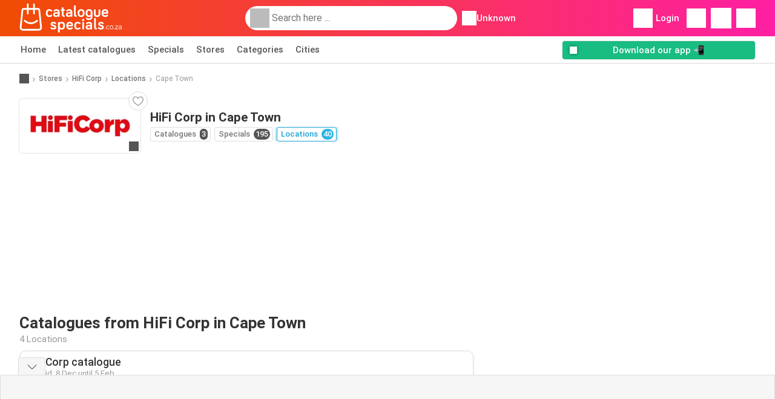

--- FILE ---
content_type: text/html; charset=UTF-8
request_url: https://www.cataloguespecials.co.za/stores/hifi-corp/locations/cape-town
body_size: 19214
content:
<!DOCTYPE html><html lang="en-ZA" class="cssgrid"><head><meta http-equiv="Content-Type" content="text/html; charset=utf-8"><meta name="viewport" content="width=device-width, initial-scale=1, minimum-scale=1, maximum-scale=1"><meta name="robots" content="index, follow, max-image-preview:large, max-snippet:-1, max-video-preview:-1"><title>HiFi Corp Cape Town catalogue | Stores and trading hours</title><meta name="description" content="All HiFi Corp stores and trading hours in Cape Town"><meta property="og:url" content="https://www.cataloguespecials.co.za/stores/hifi-corp/locations/cape-town"><meta property="og:title" content="HiFi Corp - Cape Town"><meta property="og:type" content="website"><meta property="og:description" content="All HiFi Corp stores and trading hours in Cape Town"><meta property="og:image" content="https://img.offers-cdn.net/assets/uploads/stores/za/logos/200x72_webp/hifi-corp.webp"><meta property="og:image:width" content="200"><meta property="og:image:height" content="72"><meta property="fb:app_id" content="529872510901578"><meta property="og:site_name" content="Cataloguespecials.co.za"><meta property="og:locale" content="en_ZA"><link rel="preconnect" href="https://img.offers-cdn.net" crossorigin> <script type="speculationrules">
    {
    "prefetch": [{
    "where": {
    "or": [
        { "href_matches": "/stores/*/catalogues-specials" },        { "href_matches": "/view/specials/*-*" },        { "href_matches": "/stores/*/specials/*-offer-*/" }        ]
    },
    "eagerness": "moderate"
    }]
    }
</script> <script type="speculationrules">
{"prefetch":[{"where":{"or":[{"href_matches":"/stores/hifi-corp/catalogues-specials"},{"href_matches":"/stores/hifi-corp/catalogues-specials"},{"href_matches":"/stores/hifi-corp/catalogues-specials"}]},"eagerness":"immediate"}]}
</script> <link rel="preconnect" href="https://fonts.gstatic.com"><link rel="preload" as="font" href="https://fonts.gstatic.com/s/roboto/v32/KFOmCnqEu92Fr1Mu4mxKKTU1Kg.woff2" type="font/woff2" crossorigin="anonymous"><link rel="preload" as="font" href="https://fonts.gstatic.com/s/roboto/v32/KFOlCnqEu92Fr1MmEU9fBBc4AMP6lQ.woff2" type="font/woff2" crossorigin="anonymous"><link rel="preload" as="font" href="https://fonts.gstatic.com/s/roboto/v32/KFOlCnqEu92Fr1MmWUlfBBc4AMP6lQ.woff2" type="font/woff2" crossorigin="anonymous"> <style>
    /* latin-ext */
    @font-face {
        font-family: 'Roboto';
        font-style: italic;
        font-weight: 100;
        font-display: swap;
        src: url(https://fonts.gstatic.com/s/roboto/v32/KFOiCnqEu92Fr1Mu51QrEz4dL-vwnYh2eg.woff2) format('woff2');
        unicode-range: U+0100-02BA, U+02BD-02C5, U+02C7-02CC, U+02CE-02D7, U+02DD-02FF, U+0304, U+0308, U+0329, U+1D00-1DBF, U+1E00-1E9F, U+1EF2-1EFF, U+2020, U+20A0-20AB, U+20AD-20C0, U+2113, U+2C60-2C7F, U+A720-A7FF;
    }

    /* latin */
    @font-face {
        font-family: 'Roboto';
        font-style: italic;
        font-weight: 100;
        font-display: swap;
        src: url(https://fonts.gstatic.com/s/roboto/v32/KFOiCnqEu92Fr1Mu51QrEzAdL-vwnYg.woff2) format('woff2');
        unicode-range: U+0000-00FF, U+0131, U+0152-0153, U+02BB-02BC, U+02C6, U+02DA, U+02DC, U+0304, U+0308, U+0329, U+2000-206F, U+20AC, U+2122, U+2191, U+2193, U+2212, U+2215, U+FEFF, U+FFFD;
    }

    /* latin-ext */
    @font-face {
        font-family: 'Roboto';
        font-style: italic;
        font-weight: 300;
        font-display: swap;
        src: url(https://fonts.gstatic.com/s/roboto/v32/KFOjCnqEu92Fr1Mu51TjASc0CsTYl4BOQ3o.woff2) format('woff2');
        unicode-range: U+0100-02BA, U+02BD-02C5, U+02C7-02CC, U+02CE-02D7, U+02DD-02FF, U+0304, U+0308, U+0329, U+1D00-1DBF, U+1E00-1E9F, U+1EF2-1EFF, U+2020, U+20A0-20AB, U+20AD-20C0, U+2113, U+2C60-2C7F, U+A720-A7FF;
    }

    /* latin */
    @font-face {
        font-family: 'Roboto';
        font-style: italic;
        font-weight: 300;
        font-display: swap;
        src: url(https://fonts.gstatic.com/s/roboto/v32/KFOjCnqEu92Fr1Mu51TjASc6CsTYl4BO.woff2) format('woff2');
        unicode-range: U+0000-00FF, U+0131, U+0152-0153, U+02BB-02BC, U+02C6, U+02DA, U+02DC, U+0304, U+0308, U+0329, U+2000-206F, U+20AC, U+2122, U+2191, U+2193, U+2212, U+2215, U+FEFF, U+FFFD;
    }

    /* latin-ext */
    @font-face {
        font-family: 'Roboto';
        font-style: italic;
        font-weight: 400;
        font-display: swap;
        src: url(https://fonts.gstatic.com/s/roboto/v32/KFOkCnqEu92Fr1Mu51xGIzIXKMnyrYk.woff2) format('woff2');
        unicode-range: U+0100-02BA, U+02BD-02C5, U+02C7-02CC, U+02CE-02D7, U+02DD-02FF, U+0304, U+0308, U+0329, U+1D00-1DBF, U+1E00-1E9F, U+1EF2-1EFF, U+2020, U+20A0-20AB, U+20AD-20C0, U+2113, U+2C60-2C7F, U+A720-A7FF;
    }

    /* latin */
    @font-face {
        font-family: 'Roboto';
        font-style: italic;
        font-weight: 400;
        font-display: swap;
        src: url(https://fonts.gstatic.com/s/roboto/v32/KFOkCnqEu92Fr1Mu51xIIzIXKMny.woff2) format('woff2');
        unicode-range: U+0000-00FF, U+0131, U+0152-0153, U+02BB-02BC, U+02C6, U+02DA, U+02DC, U+0304, U+0308, U+0329, U+2000-206F, U+20AC, U+2122, U+2191, U+2193, U+2212, U+2215, U+FEFF, U+FFFD;
    }

    /* latin-ext */
    @font-face {
        font-family: 'Roboto';
        font-style: italic;
        font-weight: 500;
        font-display: swap;
        src: url(https://fonts.gstatic.com/s/roboto/v32/KFOjCnqEu92Fr1Mu51S7ACc0CsTYl4BOQ3o.woff2) format('woff2');
        unicode-range: U+0100-02BA, U+02BD-02C5, U+02C7-02CC, U+02CE-02D7, U+02DD-02FF, U+0304, U+0308, U+0329, U+1D00-1DBF, U+1E00-1E9F, U+1EF2-1EFF, U+2020, U+20A0-20AB, U+20AD-20C0, U+2113, U+2C60-2C7F, U+A720-A7FF;
    }

    /* latin */
    @font-face {
        font-family: 'Roboto';
        font-style: italic;
        font-weight: 500;
        font-display: swap;
        src: url(https://fonts.gstatic.com/s/roboto/v32/KFOjCnqEu92Fr1Mu51S7ACc6CsTYl4BO.woff2) format('woff2');
        unicode-range: U+0000-00FF, U+0131, U+0152-0153, U+02BB-02BC, U+02C6, U+02DA, U+02DC, U+0304, U+0308, U+0329, U+2000-206F, U+20AC, U+2122, U+2191, U+2193, U+2212, U+2215, U+FEFF, U+FFFD;
    }

    /* latin-ext */
    @font-face {
        font-family: 'Roboto';
        font-style: italic;
        font-weight: 700;
        font-display: swap;
        src: url(https://fonts.gstatic.com/s/roboto/v32/KFOjCnqEu92Fr1Mu51TzBic0CsTYl4BOQ3o.woff2) format('woff2');
        unicode-range: U+0100-02BA, U+02BD-02C5, U+02C7-02CC, U+02CE-02D7, U+02DD-02FF, U+0304, U+0308, U+0329, U+1D00-1DBF, U+1E00-1E9F, U+1EF2-1EFF, U+2020, U+20A0-20AB, U+20AD-20C0, U+2113, U+2C60-2C7F, U+A720-A7FF;
    }

    /* latin */
    @font-face {
        font-family: 'Roboto';
        font-style: italic;
        font-weight: 700;
        font-display: swap;
        src: url(https://fonts.gstatic.com/s/roboto/v32/KFOjCnqEu92Fr1Mu51TzBic6CsTYl4BO.woff2) format('woff2');
        unicode-range: U+0000-00FF, U+0131, U+0152-0153, U+02BB-02BC, U+02C6, U+02DA, U+02DC, U+0304, U+0308, U+0329, U+2000-206F, U+20AC, U+2122, U+2191, U+2193, U+2212, U+2215, U+FEFF, U+FFFD;
    }

    /* latin-ext */
    @font-face {
        font-family: 'Roboto';
        font-style: italic;
        font-weight: 900;
        font-display: swap;
        src: url(https://fonts.gstatic.com/s/roboto/v32/KFOjCnqEu92Fr1Mu51TLBCc0CsTYl4BOQ3o.woff2) format('woff2');
        unicode-range: U+0100-02BA, U+02BD-02C5, U+02C7-02CC, U+02CE-02D7, U+02DD-02FF, U+0304, U+0308, U+0329, U+1D00-1DBF, U+1E00-1E9F, U+1EF2-1EFF, U+2020, U+20A0-20AB, U+20AD-20C0, U+2113, U+2C60-2C7F, U+A720-A7FF;
    }

    /* latin */
    @font-face {
        font-family: 'Roboto';
        font-style: italic;
        font-weight: 900;
        font-display: swap;
        src: url(https://fonts.gstatic.com/s/roboto/v32/KFOjCnqEu92Fr1Mu51TLBCc6CsTYl4BO.woff2) format('woff2');
        unicode-range: U+0000-00FF, U+0131, U+0152-0153, U+02BB-02BC, U+02C6, U+02DA, U+02DC, U+0304, U+0308, U+0329, U+2000-206F, U+20AC, U+2122, U+2191, U+2193, U+2212, U+2215, U+FEFF, U+FFFD;
    }

    /* latin-ext */
    @font-face {
        font-family: 'Roboto';
        font-style: normal;
        font-weight: 100;
        font-display: swap;
        src: url(https://fonts.gstatic.com/s/roboto/v32/KFOkCnqEu92Fr1MmgVxGIzIXKMnyrYk.woff2) format('woff2');
        unicode-range: U+0100-02BA, U+02BD-02C5, U+02C7-02CC, U+02CE-02D7, U+02DD-02FF, U+0304, U+0308, U+0329, U+1D00-1DBF, U+1E00-1E9F, U+1EF2-1EFF, U+2020, U+20A0-20AB, U+20AD-20C0, U+2113, U+2C60-2C7F, U+A720-A7FF;
    }

    /* latin */
    @font-face {
        font-family: 'Roboto';
        font-style: normal;
        font-weight: 100;
        font-display: swap;
        src: url(https://fonts.gstatic.com/s/roboto/v32/KFOkCnqEu92Fr1MmgVxIIzIXKMny.woff2) format('woff2');
        unicode-range: U+0000-00FF, U+0131, U+0152-0153, U+02BB-02BC, U+02C6, U+02DA, U+02DC, U+0304, U+0308, U+0329, U+2000-206F, U+20AC, U+2122, U+2191, U+2193, U+2212, U+2215, U+FEFF, U+FFFD;
    }

    /* latin-ext */
    @font-face {
        font-family: 'Roboto';
        font-style: normal;
        font-weight: 300;
        font-display: swap;
        src: url(https://fonts.gstatic.com/s/roboto/v32/KFOlCnqEu92Fr1MmSU5fChc4AMP6lbBP.woff2) format('woff2');
        unicode-range: U+0100-02BA, U+02BD-02C5, U+02C7-02CC, U+02CE-02D7, U+02DD-02FF, U+0304, U+0308, U+0329, U+1D00-1DBF, U+1E00-1E9F, U+1EF2-1EFF, U+2020, U+20A0-20AB, U+20AD-20C0, U+2113, U+2C60-2C7F, U+A720-A7FF;
    }

    /* latin */
    @font-face {
        font-family: 'Roboto';
        font-style: normal;
        font-weight: 300;
        font-display: swap;
        src: url(https://fonts.gstatic.com/s/roboto/v32/KFOlCnqEu92Fr1MmSU5fBBc4AMP6lQ.woff2) format('woff2');
        unicode-range: U+0000-00FF, U+0131, U+0152-0153, U+02BB-02BC, U+02C6, U+02DA, U+02DC, U+0304, U+0308, U+0329, U+2000-206F, U+20AC, U+2122, U+2191, U+2193, U+2212, U+2215, U+FEFF, U+FFFD;
    }

    /* latin-ext */
    @font-face {
        font-family: 'Roboto';
        font-style: normal;
        font-weight: 400;
        font-display: swap;
        src: url(https://fonts.gstatic.com/s/roboto/v32/KFOmCnqEu92Fr1Mu7GxKKTU1Kvnz.woff2) format('woff2');
        unicode-range: U+0100-02BA, U+02BD-02C5, U+02C7-02CC, U+02CE-02D7, U+02DD-02FF, U+0304, U+0308, U+0329, U+1D00-1DBF, U+1E00-1E9F, U+1EF2-1EFF, U+2020, U+20A0-20AB, U+20AD-20C0, U+2113, U+2C60-2C7F, U+A720-A7FF;
    }

    /* latin */
    @font-face {
        font-family: 'Roboto';
        font-style: normal;
        font-weight: 400;
        font-display: swap;
        src: url(https://fonts.gstatic.com/s/roboto/v32/KFOmCnqEu92Fr1Mu4mxKKTU1Kg.woff2) format('woff2');
        unicode-range: U+0000-00FF, U+0131, U+0152-0153, U+02BB-02BC, U+02C6, U+02DA, U+02DC, U+0304, U+0308, U+0329, U+2000-206F, U+20AC, U+2122, U+2191, U+2193, U+2212, U+2215, U+FEFF, U+FFFD;
    }

    /* latin-ext */
    @font-face {
        font-family: 'Roboto';
        font-style: normal;
        font-weight: 500;
        font-display: swap;
        src: url(https://fonts.gstatic.com/s/roboto/v32/KFOlCnqEu92Fr1MmEU9fChc4AMP6lbBP.woff2) format('woff2');
        unicode-range: U+0100-02BA, U+02BD-02C5, U+02C7-02CC, U+02CE-02D7, U+02DD-02FF, U+0304, U+0308, U+0329, U+1D00-1DBF, U+1E00-1E9F, U+1EF2-1EFF, U+2020, U+20A0-20AB, U+20AD-20C0, U+2113, U+2C60-2C7F, U+A720-A7FF;
    }

    /* latin */
    @font-face {
        font-family: 'Roboto';
        font-style: normal;
        font-weight: 500;
        font-display: swap;
        src: url(https://fonts.gstatic.com/s/roboto/v32/KFOlCnqEu92Fr1MmEU9fBBc4AMP6lQ.woff2) format('woff2');
        unicode-range: U+0000-00FF, U+0131, U+0152-0153, U+02BB-02BC, U+02C6, U+02DA, U+02DC, U+0304, U+0308, U+0329, U+2000-206F, U+20AC, U+2122, U+2191, U+2193, U+2212, U+2215, U+FEFF, U+FFFD;
    }

    /* latin-ext */
    @font-face {
        font-family: 'Roboto';
        font-style: normal;
        font-weight: 700;
        font-display: swap;
        src: url(https://fonts.gstatic.com/s/roboto/v32/KFOlCnqEu92Fr1MmWUlfChc4AMP6lbBP.woff2) format('woff2');
        unicode-range: U+0100-02BA, U+02BD-02C5, U+02C7-02CC, U+02CE-02D7, U+02DD-02FF, U+0304, U+0308, U+0329, U+1D00-1DBF, U+1E00-1E9F, U+1EF2-1EFF, U+2020, U+20A0-20AB, U+20AD-20C0, U+2113, U+2C60-2C7F, U+A720-A7FF;
    }

    /* latin */
    @font-face {
        font-family: 'Roboto';
        font-style: normal;
        font-weight: 700;
        font-display: swap;
        src: url(https://fonts.gstatic.com/s/roboto/v32/KFOlCnqEu92Fr1MmWUlfBBc4AMP6lQ.woff2) format('woff2');
        unicode-range: U+0000-00FF, U+0131, U+0152-0153, U+02BB-02BC, U+02C6, U+02DA, U+02DC, U+0304, U+0308, U+0329, U+2000-206F, U+20AC, U+2122, U+2191, U+2193, U+2212, U+2215, U+FEFF, U+FFFD;
    }

    /* latin-ext */
    @font-face {
        font-family: 'Roboto';
        font-style: normal;
        font-weight: 900;
        font-display: swap;
        src: url(https://fonts.gstatic.com/s/roboto/v32/KFOlCnqEu92Fr1MmYUtfChc4AMP6lbBP.woff2) format('woff2');
        unicode-range: U+0100-02BA, U+02BD-02C5, U+02C7-02CC, U+02CE-02D7, U+02DD-02FF, U+0304, U+0308, U+0329, U+1D00-1DBF, U+1E00-1E9F, U+1EF2-1EFF, U+2020, U+20A0-20AB, U+20AD-20C0, U+2113, U+2C60-2C7F, U+A720-A7FF;
    }

    /* latin */
    @font-face {
        font-family: 'Roboto';
        font-style: normal;
        font-weight: 900;
        font-display: swap;
        src: url(https://fonts.gstatic.com/s/roboto/v32/KFOlCnqEu92Fr1MmYUtfBBc4AMP6lQ.woff2) format('woff2');
        unicode-range: U+0000-00FF, U+0131, U+0152-0153, U+02BB-02BC, U+02C6, U+02DA, U+02DC, U+0304, U+0308, U+0329, U+2000-206F, U+20AC, U+2122, U+2191, U+2193, U+2212, U+2215, U+FEFF, U+FFFD;
    }</style> <link rel="preload" as="image" href="https://img.offers-cdn.net/assets/uploads/flyers/3333503/thumbnailFixedWidth/hifi-corp-catalogue-h400WebP-693a86f13f001.webp" fetchpriority="high"/><link rel="preload" as="image" href="https://img.offers-cdn.net/assets/uploads/flyers/3331356/thumbnailFixedWidth/hifi-corp-catalogue-h400WebP-6938c12845977.webp" fetchpriority="high"/> <script src="https://securepubads.g.doubleclick.net/tag/js/gpt.js" async></script> <script>
        window.xhrDomain = 'https://www.cataloguespecials.co.za';
    </script> <link rel="shortcut icon" type="image/x-icon" href="https://img.offers-cdn.net/assets/images/logos/za/favicon.ico"/><link rel="canonical" href="https://www.cataloguespecials.co.za/stores/hifi-corp/locations/cape-town"/><link rel="stylesheet" href="https://img.offers-cdn.net/build/folderz2025-prod/20260116101052-466937/assets/frontend/build/pages/store-location.bff40d7e.css"><link rel="stylesheet" href="https://img.offers-cdn.net/build/folderz2025-prod/20260116101052-466937/assets/frontend/build/navigation.faab6591.css"> <script src="https://accounts.google.com/gsi/client" async defer></script> <script>
        window.firebase_app_config = '[base64]';
        window.firebase_vapid_key = 'BCa79IrISV-D_2WytT65_eim8qvvnwUdG1UBj5hwd9jUcbEOO8WInOwg-KsAH3ktcsvGsl6z8qm34rbSGPslZl4';
        var interstitialSlot;
    </script> <script async src="https://www.googletagmanager.com/gtag/js?id=G-MQL4LLNXTN"
            fetchPriority="low"
            defer
    >
    </script> <script defer async fetchPriority="low">
        window.dataLayer = window.dataLayer || [];

        function gtag() {
            dataLayer.push(arguments);
        }

        gtag('js', new Date());
        gtag('config', 'G-MQL4LLNXTN', {anonymize_ip: true});
    </script> <script defer async fetchPriority="low">
        async function deleteCookie(pattern) {
            const re = new RegExp("^" + pattern.replace(/\*/g, ".*") + "$");
            (await cookieStore.getAll())
                .filter(c => re.test(c.name))
                .forEach(c => cookieStore.delete({name: c.name, domain: c.domain, path: c.path}));
        }

        function showRevocationMessage(e) {
            e.preventDefault();
            googlefc.showRevocationMessage();
                    }
    </script> <script async>
    const adCountries = {
        "be": "be_promotiez",
        "cl": "cl_catalogosofertas",
        "ar": "ar_catalogosofertas",
        "br": "br_catalogosofertas",
        "co": "co_catalogosofertas",
        "ec": "ec_catalogosofertas",
        "mx": "mx_catalogosofertas",
        "pe": "pe_catalogosofertas",
        "au": "au_catalogueoffers",
        "za": "za_cataloguespecials",
        "at": "at_flugblattangebote",
        "ca": "ca_flyerdeals",
        "nl": "nl_folderz",
        "pt": "pt_folhetospromocionais",
        "es": "es_folletosofertas",
        "pl": "pl_gazetki",
        "it": "it_offertevolantini",
        "fr": "fr_promocatalogues",
        "de": "de_prospektangebote",
        "dk": "dk_tilbudsaviseronline",
        "se": "se_reklambladerbjudanden",
        "en": "en_catalogueoffers",
        "us": "us_adspecials",
        "cz": "cz_akcniletak",
        "no": "no_kundeavisogtilbud",
        "ae": "ae_promotions",
        "ro": "ro_ofertelecatalog",
        "hu": "hu_ajanlatok",
    };

    // Set up admanager
    window.googletag = window.googletag || {cmd: []};

    const sideRailEnabled = false;
    const interstitialAd = '/21837128184/' + adCountries['za'] + '/interstitial';
    const SideRailAd = '/21837128184/' + adCountries['za'] + '/d_side_rail_anchor';
        let leftSideRail = null;
    let rightSideRail = null;

    // Add interstitial
    googletag.cmd.push(function () {
        interstitialSlot = googletag.defineOutOfPageSlot(
            interstitialAd,
            googletag.enums.OutOfPageFormat.INTERSTITIAL
        );

        // if window width is 91.5rem + 400px width then show side rails
        const meetsWidthRequirement = window.innerWidth >= 1864;

        
        googletag.pubads().setTargeting('pagina', 'store-location');

        
        [interstitialSlot, leftSideRail, rightSideRail]
            .filter(slot => slot !== null)
            .forEach(slot => {
                slot.addService(googletag.pubads());
            });
    });

    googletag.cmd.push(function () {
        googletag.pubads().disableInitialLoad();
        googletag.pubads().enableSingleRequest();
        googletag.enableServices();

        [interstitialSlot, leftSideRail, rightSideRail]
            .filter(slot => slot !== null)
            .forEach(slot => {
                googletag.pubads().refresh([slot]);
            });
    });
</script> <script>

    // Set up general advertisements
    window.ad_count = 0;
    window.ad_size = [];
    window.ad_size["big"] = 2;
    window.ad_size["small"] = 2;
    window.ad_country = "za";
</script> 
<script defer async fetchpriority="low">
    !function(f,b,e,v,n,t,s)
    {if(f.fbq)return;n=f.fbq=function(){n.callMethod?
        n.callMethod.apply(n,arguments):n.queue.push(arguments)};
        if(!f._fbq)f._fbq=n;n.push=n;n.loaded=!0;n.version='2.0';
        n.queue=[];t=b.createElement(e);t.async=!0;
        t.src=v;s=b.getElementsByTagName(e)[0];
        s.parentNode.insertBefore(t,s)}(window, document,'script',
        'https://connect.facebook.net/en_US/fbevents.js');
        fbq('init', '153675740936957');
    fbq('track', 'PageView');

    </script>
<noscript><img height="1" width="1" style="display:none" src="https://www.facebook.com/tr?id=153675740936957&ev=PageView&noscript=1" /></noscript> <script>
        window.page = 'store-location';
    </script> <script defer async src="https://fundingchoicesmessages.google.com/i/pub-0147727453982366?ers=1"></script> <script defer>(function() {function signalGooglefcPresent() {if (!window.frames['googlefcPresent']) {if (document.body) {const iframe = document.createElement('iframe'); iframe.style = 'width: 0; height: 0; border: none; z-index: -1000; left: -1000px; top: -1000px;'; iframe.style.display = 'none'; iframe.name = 'googlefcPresent'; document.body.appendChild(iframe);} else {setTimeout(signalGooglefcPresent, 0);}}}signalGooglefcPresent();})();</script>
</head><body> <script>
    window.initial_query = "";
    window.debug = "0";
    // Set whether or not a user is logged in
    window.logged_in =  false ;
    window.csrf = "eyJ0eXAiOiJKV1QiLCJhbGciOiJIUzI1NiJ9.eyJleHBpcmVzIjoxNzY4ODE3MjUwfQ.711bO4Ilf81guD39lvkBN-ExmiCwRCA3Ev-KTlb5uVU";
    window.locale = "za";
            window.experiment = "null";
    window.experiment_variant = "";
    </script> <div id="initial"><toast id="toast-default"></toast> <script>
        // loop through storagePopulation and set every key with value as let globalVars.key = value
        window.globalVars = {};
                window.globalVars.page = "store-location";
                window.globalVars.clickstreamExperimentUrl = "https:\/\/clickstream-api.folderz.nl\/clickstream\/experiment-start\/record?___urhs=pq&ts=1768822650&sg=23bec4b7550fdc7900ddb26ef195f46619dfbbb565d3618bbf21625011cb0432";
                window.globalVars.clickstreamPageviewUrl = "https:\/\/clickstream-api.folderz.nl\/clickstream\/pageview\/record?___urhs=pq&ts=1768822650&sg=0973b21f3c946caa3cbb37d3c469f78ec1c28f0be677a0ef9d499462b22fb492";
                window.globalVars.clickstreamExtra = "{\"ip\":\"52.14.61.161\",\"session_id\":\"\",\"country\":\"za\",\"platform\":\"website\",\"identifier\":\"clickstream-2f85cae9-bec8-4ff9-85df-f79e947f9de0\"}";
                window.globalVars.clickstreamImpressionUrl = "https:\/\/clickstream-api.folderz.nl\/clickstream\/impression\/record?___urhs=pq&ts=1768822650&sg=61b46e8b8fe138c6af907c1f9b96f95faa44b60a2734a6d9821416382ce40af3";
                window.globalVars.clickstreamFlyerCampaignUrl = "https:\/\/clickstream-api.folderz.nl\/partner\/flyer-campaign\/?___urhs=pq&ts=1768822650&sg=ceef388a2e58f3877a00139c70ec20705bb5f54a4a2bd934484322f5f48c108c";
                window.globalVars.clickstreamImpressionBatchUrl = "https:\/\/clickstream-api.folderz.nl\/clickstream\/impression-batch\/record?___urhs=pq&ts=1768822650&sg=ae4fddd8fc7d9d732c77cc5427dcf3323dd96e66b09fa0980c5f088ab7f0acdc";
                window.globalVars.clickstreamButtonClickUrl = "https:\/\/clickstream-api.folderz.nl\/clickstream\/button\/click?___urhs=pq&ts=1768822650&sg=2d19754a70398af9f1854b70cdca452f1a86de5ebabdc4fbfb444cdcf4fde08f";
                window.globalVars.clickstreamToken = "eyJ0eXAiOiJKV1QiLCJhbGciOiJSUzI1NiJ9.[base64].[base64]";
                window.globalVars.clickstreamData = ["store-location",33275];
                window.globalVars.fbid = "529872510901578";
                window.globalVars.gClientId = "400403461344-ql6gg9fnh54vjogr3esu1vu02runrvln.apps.googleusercontent.com";
                window.globalVars.xhrDomain = "https:\/\/www.cataloguespecials.co.za";
                window.globalVars.cdnDomain = "https:\/\/img.offers-cdn.net";
                window.globalVars.favorites = {"store":[],"brand":[],"product-keyword":[]};
                window.globalVars.isVirtualUser = null;
                window.globalVars.userLocation = {"name":"","lat":"","lon":"","detected":false,"ip":false};
            </script>
</div><div id="navigation-vue" data-page="store-location" data-clickstream-experiment-url="https://clickstream-api.folderz.nl/clickstream/experiment-start/record?___urhs=pq&amp;ts=1768822650&amp;sg=23bec4b7550fdc7900ddb26ef195f46619dfbbb565d3618bbf21625011cb0432" data-clickstream-button-click-url="https://clickstream-api.folderz.nl/clickstream/button/click?___urhs=pq&amp;ts=1768822650&amp;sg=2d19754a70398af9f1854b70cdca452f1a86de5ebabdc4fbfb444cdcf4fde08f" data-clickstream-extra="{&quot;ip&quot;:&quot;52.14.61.161&quot;,&quot;session_id&quot;:&quot;&quot;,&quot;country&quot;:&quot;za&quot;,&quot;platform&quot;:&quot;website&quot;,&quot;identifier&quot;:&quot;clickstream-2f85cae9-bec8-4ff9-85df-f79e947f9de0&quot;}" data-clickstream-impression-url="https://clickstream-api.folderz.nl/clickstream/impression/record?___urhs=pq&amp;ts=1768822650&amp;sg=61b46e8b8fe138c6af907c1f9b96f95faa44b60a2734a6d9821416382ce40af3" data-locale="za" data-debug="0"
><header class="navbar"><div class="container"><div class="navbar__top"><div id="js-navigation-mobile" class="navbar__menu-icon"><div class="icon navbar-svg-menu"><img src="https://img.offers-cdn.net/build/folderz2025-prod/20260116101052-466937/assets/frontend/build/assets/icons/menu.svg" loading="lazy" alt="menu-icon"></div></div><a href="/" class="navbar__logo-container" aria-label="Cataloguespecials.co.za home"><img class="navbar__logo navbar-svg-logo" src="https://img.offers-cdn.net/build/folderz2025-prod/20260116101052-466937/assets/frontend/build/assets/logos/za/logo.svg" alt="Cataloguespecials.co.za logo"/></a> <script async>
    window.search = {};
        window.search.search_icon = "https:\/\/img.offers-cdn.net\/build\/folderz2025-prod\/20260116101052-466937\/assets\/frontend\/build\/assets\/icons\/search-sm.svg";
        window.search.store_icon = "https:\/\/img.offers-cdn.net\/build\/folderz2025-prod\/20260116101052-466937\/assets\/frontend\/build\/assets\/icons\/shop.svg";
        window.search.history_icon = "https:\/\/img.offers-cdn.net\/build\/folderz2025-prod\/20260116101052-466937\/assets\/frontend\/build\/assets\/icons\/history.svg";
        window.search.caret_right_icon = "            <div style=\" mask-image: url('https:\/\/img.offers-cdn.net\/build\/folderz2025-prod\/20260116101052-466937\/assets\/frontend\/build\/assets\/icons\/caret-right.svg'); width: 24px; height: 24px; mask-size: cover; mask-repeat: no-repeat;\"\n         alt=\"caret-right icon\"\n         width=\"24\"\n         height=\"24\"\n         loading=\"lazy\"\n         class=\"bg-darker icn icn-24\"><\/div>\n";
        window.search.search_page_url = "\/search\/replace_query";
        window.search.no_results_message = "No results";
        window.search.more_buttons = {"offer":"More offers for %query%","flyer":"More flyers for %query%","store":"More stores for %query%"};
    </script> <div class="navbar__search"><div class="search__container d-flex align-items-center"><div class="search__input-container"><div style=" mask-image: url('https://img.offers-cdn.net/build/folderz2025-prod/20260116101052-466937/assets/frontend/build/assets/icons/search-white.svg'); width: 32px; height: 32px; mask-size: cover; mask-repeat: no-repeat;" alt="search icon" width="32" height="32" loading="lazy" class="bg-gray-400 icn icn-32 search__icon"></div><div class="search-mobile__clear d-lg-none search-svg-close"><img src="https://img.offers-cdn.net/build/folderz2025-prod/20260116101052-466937/assets/frontend/build/assets/icons/close.svg" loading="lazy"></div><input type="text" class="search__input search__input--focus" placeholder='Search here ...'></div><div class="search-mobile__cancel d-lg-none"> cancel </div><div class="search-suggestions-container search-results-container hidden" id="search-suggestions-container"><div class="suggestions-container" id="search-content"><div class="search-results"><div id="popular-searches-container" class="hidden"><div class="stripe-title" id="popular-searches-title"><span>Popular searches</span></div><div id="popular-searches"></div></div><div id="recent-searches-container" class="hidden"><div class="stripe-title" id="recent-searches-title"><span>Recent searches</span></div><div id="recent-searches"></div></div><div id="search-results-container" class="hidden"><div class="stripe-title" id="search-results-title"><span>Results</span></div><div id="search-results"><div class="suggestions"></div><div class="tabs"><div class="results"><div class="search-results"><div class="search-results-title search-results-tabs d-flex justify-between"><span class="search-results-tab active" id="search-offers-tab-button">Specials <span class="badge"></span></span><span class="search-results-tab" id="search-flyers-tab-button">Catalogues <span class="badge"></span></span><span class="search-results-tab" id="search-stores-tab-button">Stores <span class="badge"></span></span></div><section id="search-offers-tab"></section><section id="search-flyers-tab" class="hidden"></section><section id="search-stores-tab" class="hidden"></section><div id="more-buttons"></div></div></div></div></div></div><div id="search-pinned-flyer-container" class="hidden"><div class="stripe-title" id="search-flyer-promotion-title"><span>Popular choices 👀</span></div><div id="pinned-flyer"></div></div></div></div><div class="search-loader" id="search-loader"><div class="infinite-loader"></div></div></div></div><div class="location-container js-open-location-popup"><div style=" mask-image: url('https://img.offers-cdn.net/build/folderz2025-prod/20260116101052-466937/assets/frontend/build/assets/icons/location-bordered.svg'); width: 24px; height: 24px; mask-size: cover; mask-repeat: no-repeat;" alt="location icon" width="24" height="24" loading="lazy" class="bg-white icn icn-24 ml-2"></div><div class="current-location"><span id="js-current-location-name"> Unknown </span></div></div></div><div class="navbar__top-right"><div class="js-open-location-popup nav-icon d-lg-none"><div style=" mask-image: url('https://img.offers-cdn.net/build/folderz2025-prod/20260116101052-466937/assets/frontend/build/assets/icons/location-warning.svg'); width: 32px; height: 32px; mask-size: cover; mask-repeat: no-repeat;" alt="location-warning icon" width="32" height="32" loading="eager" class="bg-white icn icn-32"></div><div class="nav-icon__counter">!</div></div><div class="navbar__login js-open-login-popup"><div style=" mask-image: url('https://img.offers-cdn.net/build/folderz2025-prod/20260116101052-466937/assets/frontend/build/assets/icons/user.svg'); width: 32px; height: 32px; mask-size: cover; mask-repeat: no-repeat;" alt="profile icon" width="32" height="32" loading="eager" class="bg-white icn icn-32"></div> Login </div><a href="/favorites" class="d-none d-md-block"><div class="nav-icon"><div style=" mask-image: url('https://img.offers-cdn.net/build/folderz2025-prod/20260116101052-466937/assets/frontend/build/assets/icons/heart.svg'); width: 32px; height: 32px; mask-size: cover; mask-repeat: no-repeat;" alt="favorite icon" width="32" height="32" loading="eager" class="bg-white icn icn-32"></div><div class="nav-icon__counter js-favorites-length hidden" id="js-favorites-counter"></div></div></a><a href="/notifications" class="d-none d-md-block"><div class="nav-icon" id="notifications-nav-icon"><div style=" mask-image: url('https://img.offers-cdn.net/build/folderz2025-prod/20260116101052-466937/assets/frontend/build/assets/icons/bookmark-white-border.svg'); width: 34px; height: 34px; mask-size: cover; mask-repeat: no-repeat;" alt="bookmark icon" width="34" height="34" loading="eager" class="bg-white icn icn-34"></div></div></a><a href="/my-shopping-list" aria-label="Shopping list"><div class="nav-icon"><div style=" mask-image: url('https://img.offers-cdn.net/build/folderz2025-prod/20260116101052-466937/assets/frontend/build/assets/icons/list.svg'); width: 32px; height: 32px; mask-size: cover; mask-repeat: no-repeat;" alt="shopping-list icon" width="32" height="32" loading="eager" class="bg-white icn icn-32"></div><div class="nav-icon__counter hidden" id="js-shopping-list-counter"> 0 </div></div></a><div class="navbar__search-mobile trigger__search-mobile"><div style=" mask-image: url('https://img.offers-cdn.net/build/folderz2025-prod/20260116101052-466937/assets/frontend/build/assets/icons/search-white.svg'); width: 32px; height: 32px; mask-size: cover; mask-repeat: no-repeat;" alt="search icon" width="32" height="32" loading="eager" class="bg-white icn icn-32"></div></div></div></div></div><nav class="navbar__menu"><div class="container d-flex"><a href="/" class="navbar__menu-item"> Home </a><a href="/latest-catalogues" class="navbar__menu-item"> Latest catalogues </a><a href="/popular-specials" class="navbar__menu-item"> Specials </a><a href="/stores" class="navbar__menu-item"> Stores </a><a href="/categories" class="navbar__menu-item"> Categories </a><a href="/cities" class="navbar__menu-item"> Cities </a><div class="page-promotion-item"><div class="js-page-promotion-container app-promotion" data-clickstream-source-section-name="page-promotion-btn-navbar" data-name="page-promotion-mobile-app" data-button-location="navbar" ><a href="/app" class="btn js-btn btn btn-light page-promotion-btn " title="Download our app 📲" style="background-color: #19bc81" ><span class="btn-label"><div class="icon"><div style=" mask-image: url('https://img.offers-cdn.net/build/folderz2025-prod/20260116101052-466937/assets/frontend/build/assets/icons/bulb.svg'); width: 12px; height: 12px; mask-size: cover; mask-repeat: no-repeat;" alt="bulb icon" width="12" height="12" loading="lazy" class="bg-white icn icn-12"></div></div> Download our app 📲 </span></a></div></div></div></nav><div id="js-mobile-menu" class="nav-drawer-mobile hidden js-close-mobile-menu"><nav class="nav-mobile"><div class="nav-mobile__top"><div>Menu</div><div class="icon close js-close-mobile-menu navbar-svg-close"><img src="https://img.offers-cdn.net/build/folderz2025-prod/20260116101052-466937/assets/frontend/build/assets/icons/close-white.svg" loading="lazy"></div></div><div class="nav-mobile__menu mb-0"><a class="nav-mobile__menu-item " href="/"> Home </a><a class="nav-mobile__menu-item " href="/latest-catalogues"> Latest catalogues </a><a class="nav-mobile__menu-item " href="/popular-specials"> Specials </a><a class="nav-mobile__menu-item " href="/stores"> Stores </a><a class="nav-mobile__menu-item " href="/categories"> Categories </a><a class="nav-mobile__menu-item " href="/cities"> Cities </a><div class="page-promotion-item"><div class="js-page-promotion-container app-promotion" data-clickstream-source-section-name="page-promotion-btn-navbar" data-name="page-promotion-mobile-app" data-button-location="navbar" ><a href="/app" class="btn js-btn btn btn-light page-promotion-btn " title="Download our app 📲" style="background-color: #19bc81" ><span class="btn-label"><div class="icon"><div style=" mask-image: url('https://img.offers-cdn.net/build/folderz2025-prod/20260116101052-466937/assets/frontend/build/assets/icons/bulb.svg'); width: 12px; height: 12px; mask-size: cover; mask-repeat: no-repeat;" alt="bulb icon" width="12" height="12" loading="lazy" class="bg-white icn icn-12"></div></div> Download our app 📲 </span></a></div></div></div><div class="d-block d-lg-none pt-3 pr-2 pb-3 pl-3"><div class="js-page-promotion-container app-promotion" data-clickstream-source-section-name="page-promotion-btn-navbar" data-name="page-promotion-mobile-app" data-button-location="navbar" ><a href="/app" class="btn js-btn btn btn-light page-promotion-btn " title="Download our app 📲" style="background-color: #19bc81" ><span class="btn-label"><div class="icon"><div style=" mask-image: url('https://img.offers-cdn.net/build/folderz2025-prod/20260116101052-466937/assets/frontend/build/assets/icons/bulb.svg'); width: 12px; height: 12px; mask-size: cover; mask-repeat: no-repeat;" alt="bulb icon" width="12" height="12" loading="lazy" class="bg-white icn icn-12"></div></div> Download our app 📲 </span></a></div></div><div class="nav-mobile__title"> MY LOCATION </div><div class="nav-mobile__menu nav-mobile__location js-open-location-popup"><div class="nav-mobile__menu-item location-con"><div class="with-icon"><div class="icon exclamation-mark navbar-svg-exclamation"><img src="https://img.offers-cdn.net/build/folderz2025-prod/20260116101052-466937/assets/frontend/build/assets/icons/exclamation-mark.svg" loading="lazy"></div><div class="current-location"> Unknown </div></div></div></div><div class="nav-mobile__account"><div class="nav-mobile__menu account-container"><div class="nav-mobile__menu-item account-item js-open-login-popup"><div class="with-icon"><div class="icon user navbar-svg-icon-user"><img src="https://img.offers-cdn.net/build/folderz2025-prod/20260116101052-466937/assets/frontend/build/assets/icons/user-gray.svg" loading="lazy"></div> Login </div></div><a class="nav-mobile__menu-item account-item" href="/favorites"><div class="with-icon"><div class="icon favorite icon--favorite navbar-svg-favorite"><img src="https://img.offers-cdn.net/build/folderz2025-prod/20260116101052-466937/assets/frontend/build/assets/icons/heart-gray.svg" loading="lazy"></div> Favorites <span class="badge badge-primary ml-1 js-favorites-length hidden"></span></div></a></div></div></nav></div></header></div><div class="sticky-mobile-navigation"><a href="/latest-catalogues" class="js-sticky-mobile-navigation sticky-mobile-navigation__item " data-navigation-item="flyers"><div style=" mask-image: url('https://img.offers-cdn.net/build/folderz2025-prod/20260116101052-466937/assets/frontend/build/assets/icons/flyers.svg'); width: 32px; height: 32px; mask-size: cover; mask-repeat: no-repeat;" alt="copy icon" width="32" height="32" loading="eager" class="bg-gray-700 icn icn-32"></div><span>Catalogues</span></a><a href="/popular-specials" class="js-sticky-mobile-navigation sticky-mobile-navigation__item " data-navigation-item="offers"><div style=" mask-image: url('https://img.offers-cdn.net/build/folderz2025-prod/20260116101052-466937/assets/frontend/build/assets/icons/exclamation-alert.svg'); width: 32px; height: 32px; mask-size: cover; mask-repeat: no-repeat;" alt="exclamation-alert icon" width="32" height="32" loading="eager" class="bg-gray-700 icn icn-32"></div><span>Specials</span></a><a href="/favorites" class="js-sticky-mobile-navigation sticky-mobile-navigation__item " data-navigation-item="favorites"><div style=" mask-image: url('https://img.offers-cdn.net/build/folderz2025-prod/20260116101052-466937/assets/frontend/build/assets/icons/heart.svg'); width: 32px; height: 32px; mask-size: cover; mask-repeat: no-repeat;" alt="favorite icon" width="32" height="32" loading="eager" class="bg-gray-700 icn icn-32"></div><div class="sticky-mobile-navigation__item__counter js-favorites-length hidden" id="js-favorites-counter"></div><span>Favorites</span></a><a href="/notifications" class="js-sticky-mobile-navigation sticky-mobile-navigation__item " data-navigation-item="notifications"><div style=" mask-image: url('https://img.offers-cdn.net/build/folderz2025-prod/20260116101052-466937/assets/frontend/build/assets/icons/bookmark-white-border.svg'); width: 32px; height: 32px; mask-size: cover; mask-repeat: no-repeat;" alt="bookmark icon" width="32" height="32" loading="eager" class="bg-gray-700 icn icn-32"></div><span>Saved</span></a></div><div id="js-overlay" class="js-close-popup overlay hidden"></div><div id="js-login-popup" class=" js-base-popup popup__wrapper hidden" data-record-impression="true" data-impression-name="login-popup" data-impression-extra="{&quot;event_group&quot;:&quot;login-popup&quot;}" ><div class="popup"><div class="popup__title "> Login <div class="icon close popup-svg-close js-close-popup"><img src="https://img.offers-cdn.net/build/folderz2025-prod/20260116101052-466937/assets/frontend/build/assets/icons/close.svg" loading="lazy"></div></div><div class="popup__content"><form id="login-form" method="post"><div class="d-flex social-buttons"><div id="js-facebook-login-btn" class="btn btn-facebook btn-lg"><div id="js-facebook-login-btn-text" class="content-wrapper"><span class="btn-facebook__icon"></span><span> Facebook </span></div><div id="js-facebook-login-btn-loader" class="infinite-loader btn-loader hidden"></div></div><div id="js-google-login-btn" class="btn btn-lg btn-google mt-0 g-signin-button"><div id="js-google-login-btn-text" class="content-wrapper"></div><div id="js-google-login-btn-loader" class="infinite-loader btn-loader hidden"></div></div></div><div class="half-line"><hr><div class="center">or</div><hr></div><div id="js-login-error" class="login-error hidden"> Your e-mail address or password is invalid. Please try again. </div><div class="input-group-form"><div class="label"> Email address </div><div class="input"><input id="js-login-input-field" class="w-100" type="email" name="email" placeholder="Email address" autocomplete="username" required></div></div><div class="input-group-form"><div class="label"> Password </div><div class="input"><input id="js-login-password-input-field" class="w-100" type="password" name="password" placeholder="Password" autocomplete="current-password" required></div></div><div class="dual-line"><div class="checkbox-container"><input name="_remember_me" id="js-remember-me-checkbox" type="checkbox"/><label class="checkbox" for="js-remember-me-checkbox"><div class="flip"><div class="front"></div><div class="back"><svg width="16" height="14" viewBox="0 0 16 14"><path d="M2 8.5L6 12.5L14 1.5"></path></svg></div></div></label><label class="label" for="js-remember-me-checkbox"> Remember me </label></div><div class="link js-open-password-forgotten-popup">Forgotten password? </div></div><div id="js-login-btn" class="btn btn-block btn-lg btn-primary"><div id="js-login-btn-text" class="btn-label">Login</div><div id="js-login-btn-loader" class="infinite-loader btn-loader hidden"></div></div></form><div class="solo-line"><div class="link js-close-popup"> Continue without an account </div></div><input type="hidden" id="js-csrf-token-popup" name="_csrf_token" value="6d2a9b8622c913.rSnuyL-TsLP8XbMOi9fl6gN1ONgqApIK0GX75h8anJM.zhjbucjc9oCwGdtt3brIslkUQL5aYM1MvTSOnlt_0cfyGaKQ7uD8-Ig13A"></div><div class="popup__footer gray "> Don&#039;t have an account? <div class="link js-open-register-popup"> Register </div></div></div></div><div id="js-password-forgotten-popup" class=" js-base-popup popup__wrapper hidden" data-record-impression="true" data-impression-name="password-forgotten-popup" data-impression-extra="{&quot;event_group&quot;:&quot;password-forgotten-popup&quot;}" ><div class="popup"><div class="popup__title "> Forgotten password? <div class="icon close popup-svg-close js-close-popup"><img src="https://img.offers-cdn.net/build/folderz2025-prod/20260116101052-466937/assets/frontend/build/assets/icons/close.svg" loading="lazy"></div></div><div class="popup__content"><div id="js-password-forgotten-form"> Enter your e-mail address and we will sent you a link to reset your password. <div class="input-group-form password-reset"><div class="label"> Email address </div><div class="input"><input id="js-password-forgotten-input-field" type="text" name="email" class="w-100" placeholder="Email address" required></div></div><div id="js-password-forgotten-btn" class="btn btn-block btn-primary btn-lg"><div id="js-password-forgotten-btn-text" class="btn-label">Reset password</div><div id="js-password-forgotten-btn-loader" class="infinite-loader btn-loader hidden"></div></div></div><div id="js-password-forgotten-success" class="hidden">An e-mail has been sent to you in order to reset your password.</div><input type="hidden" id="js-csrf-token-popup" name="_csrf_token" value="fa59f5e0a9.CTZ5WRfYFkEB5hfG57lFUZy3cz2tiZJO51ZC4YMXKzM.agdMKGCXUHJNon-lsdRoCcbWC1vd680Iigc3mcdyZmdWBjUBRqtaCnWOeA"></div></div></div><div id="js-register-popup" class=" js-base-popup popup__wrapper hidden" data-record-impression="true" data-impression-name="register-popup" data-impression-extra="{&quot;event_group&quot;:&quot;register-popup&quot;}" ><div class="popup"><div class="popup__title "> Register <div class="icon close popup-svg-close js-close-popup"><img src="https://img.offers-cdn.net/build/folderz2025-prod/20260116101052-466937/assets/frontend/build/assets/icons/close.svg" loading="lazy"></div></div><div class="popup__content"><form id="register-form" method="post"><div class="d-flex social-buttons"><div class="w-50 pr-1"><div id="js-facebook-register-btn" class="btn btn-facebook btn-lg"><div id="js-facebook-register-btn-text" class="content-wrapper"><span class="btn-facebook__icon"></span><span> Facebook </span></div><div id="js-facebook-register-btn-loader" class="infinite-loader btn-loader hidden"></div></div></div><div class="w-50 pl-1"><div id="js-google-register-btn" class="btn btn-lg btn-google mt-0 g-signin-button"><div id="js-google-register-btn-text" class="content-wrapper"><span class="btn-google__icon"></span><span>Google</span></div><div id="js-google-register-btn-loader" class="infinite-loader btn-loader hidden"></div></div></div></div><div class="half-line"><hr><div class="center">or</div><hr></div><div id="js-register-error" class="register-error hidden"> This e-mail address is already in use </div><div class="input-group-form"><div class="label"> Email address </div><div class="input"><input id="js-register-input-field" class="w-100" type="email" name="email" placeholder="Email address" autocomplete="username" required></div><div id="js-regiser-email-error" class="error-message hidden"> You have not entered a (valid) e-mail address. </div></div><div class="input-group-form"><div class="label"> Password </div><div class="input"><input id="js-register-password-input-field" class="w-100" type="password" name="password" placeholder="Password" autocomplete="current-password" required></div><div id="js-register-show-password" class="icon eye"></div><div id="js-register-password-error" class="error-message hidden"> Your password should contain at least 8 characters with 1 capital letter, 1 number and one special character like !, # or % </div></div><div class="dual-line"><div class="checkbox-container"><input name="newsletter" id="js-newsletter-checkbox" type="checkbox"/><label class="checkbox" for="js-newsletter-checkbox"><div class="flip"><div class="front"></div><div class="back"><svg width="16" height="14" viewBox="0 0 16 14"><path d="M2 8.5L6 12.5L14 1.5"></path></svg></div></div></label><label class="label" for="js-newsletter-checkbox"> I would like to receive a weekly newsletter with an overview of deals. </label></div></div><div id="js-register-btn" class="btn btn-block btn-lg btn-primary"><div id="js-register-btn-text" class="btn-label">Create account</div><div id="js-register-btn-loader" class="infinite-loader btn-loader hidden"></div></div></form><div class="solo-line"><div class="notice"> By creating an account for Cataloguespecials.co.za I accept the <a href="/terms-and-conditions" target="_blank">terms and conditions</a></div></div><input type="hidden" id="js-csrf-token-popup" name="_csrf_token" value="1a1267becb439cd.LjlesSGL2AZc4sJwuIh_LWxRbTLZPKfheJMPrMjiUwo.TQhrwFbEnjUQpqoT7uVSdTYwFVSpXvinFcJ61IyHHl5xCRLpcPiUTSiKrQ"></div><div class="popup__footer "> Already have an account? <div class="link js-open-login-popup"> Login </div></div></div></div> <script async>
        // loop through storagePopulation and set every key with value as let locationPopup.key = value
        window.locationPopup = {};
                window.locationPopup.locationIcon = "            <div style=\" mask-image: url('https:\/\/img.offers-cdn.net\/build\/folderz2025-prod\/20260116101052-466937\/assets\/frontend\/build\/assets\/icons\/location-bordered.svg'); width: 24px; height: 24px; mask-size: cover; mask-repeat: no-repeat;\"\n         alt=\"location icon\"\n         width=\"24\"\n         height=\"24\"\n         loading=\"lazy\"\n         class=\"bg-dark icn icn-24\"><\/div>\n";
                window.locationPopup.refreshPage = false;
            </script> <div id="js-location-popup" class=" js-base-popup popup__wrapper hidden" data-record-impression="true" data-impression-name="location-popup" data-impression-extra="{&quot;event_group&quot;:&quot;location-popup&quot;}" ><div class="popup"><div class="popup__content"><div class="location-popup"><div class="location-popup__header"><span class="location-popup__header__title"> Set your location </span><div class="location-popup__header__description"> We need your location to check if the <b>HiFi Corp catalogue</b> is available at your nearest <b>HiFi Corp</b> branch. </div></div><div id="js-location-popup-image" class="location-popup__image"><div class="location-popup__image__map"><img src="https://img.offers-cdn.net/build/folderz2025-prod/20260116101052-466937/assets/frontend/build/assets/images/location-popup-map.svg" class="w-100" loading="lazy" alt="location-map"/></div><div class="location-popup__image__current"><img src="https://img.offers-cdn.net/build/folderz2025-prod/20260116101052-466937/assets/frontend/build/assets/icons/position-filled.svg" loading="lazy" alt="current-location-icon"/><span id="js-location-popup-current-location">Unknown</span></div></div><div class="location-popup__actions"><div class="btn js-btn btn btn-outline-primary btn-block btn-lg mb-2 " title="HiFi Corp Cape Town catalogue | Stores and trading hours" id="js-location-popup-select-btn" ><div style=" mask-image: url('https://img.offers-cdn.net/build/folderz2025-prod/20260116101052-466937/assets/frontend/build/assets/icons/search-white.svg'); width: 24px; height: 24px; mask-size: cover; mask-repeat: no-repeat;" alt="search icon" width="24" height="24" loading="lazy" class="bg-primary icn icn-24"></div><span class="btn-label"> Set manually </span></div><div style="flex-basis: 100%"><div id="js-location-popup-detect-btn-blocked-alert" class="d-block alert alert-danger hidden mb-2 order-0"> Your location is blocked in the browser, see <a href="https://www.cataloguespecials.co.za/frequently-asked-questions">here</a> how to turn on your location. </div></div><div class="btn js-btn btn btn-primary btn-lg d-flex btn-block order-1 " id="js-location-popup-detect-btn" ><span class="btn-label"><div class="d-flex gap-1 align-items-center"><div id="js-location-popup-detect-btn-text"><img src="https://img.offers-cdn.net/build/folderz2025-prod/20260116101052-466937/assets/frontend/build/assets/icons/target.svg" loading="lazy"></div> Automatically locate <div id="js-location-popup-detect-btn-blocked" class="icon position hidden"><img src="https://img.offers-cdn.net/build/folderz2025-prod/20260116101052-466937/assets/frontend/build/assets/icons/close-white.svg" loading="lazy"></div><div id="js-location-popup-detect-btn-loader" class="location-loader hidden"><div></div><div></div></div></div></span></div><div class="btn js-btn btn btn-link btn-block btn-lg text-primary order-1 " title="HiFi Corp Cape Town catalogue | Stores and trading hours" id="js-location-popup-cancel-btn" ><span class="btn-label"> Cancel </span></div><span id="js-location-popup-city-being-used" class="location-popup__actions__city-being-used order-1" data-translation="* %city% is used" hidden> * Unknown is used </span></div><div id="js-location-popup-select-location" class="location-popup__select" hidden><div class="location-popup__select__top"><div class="location-popup__select__top__search"><img src="https://img.offers-cdn.net/build/folderz2025-prod/20260116101052-466937/assets/frontend/build/assets/icons/search.svg" loading="lazy"><input type="search" id="js-location-popup-city-search" class="form-control" placeholder="Cape Town"/></div><span id="js-location-popup-select-location-close" class="location-popup__select__top__cancel"> Cancel </span></div><div class="location-popup__select__popular">Populair locations</div><div id="js-location-popup-city-loader" class="infinite-loader hidden"></div><div id="js-location-popup-city-results" class="hidden"></div><div id="js-location-popup-city-no-results" class="no-cities hidden"><div class="text-xs text-muted text-center">No cities found</div></div></div></div><input type="hidden" id="js-csrf-token-popup" name="_csrf_token" value="e7003507ccf63736.T2xC9OhYhJ6hHJ68q0mj71NTK5f1yija3f8fTm1gu28.LF13hZ8Xwq3tWPbf_SSOtwkyU_GFqHecsK5qNikF9jsQXA6suSvI1dV08Q"></div></div></div> <script src="https://img.offers-cdn.net/build/folderz2025-prod/20260116101052-466937/assets/frontend/build/runtime.7942fe11.js" async></script><script src="https://img.offers-cdn.net/build/folderz2025-prod/20260116101052-466937/assets/frontend/build/navigation.63a95df3.js" async></script> <div id="content"><main ><div class="breadcrumbs container d-block d-lg-none mt-n2 pb-2 breadcrumb-promotion-container"><div class="js-page-promotion-container app-promotion" data-clickstream-source-section-name="page-promotion-btn-breadcrumbs" data-name="page-promotion-mobile-app" data-button-location="above-breadcrumbs" ><a href="/app" class="btn js-btn btn btn-light page-promotion-btn " title="Download our app 📲" style="background-color: #19bc81" ><span class="btn-label"><div class="icon"><div style=" mask-image: url('https://img.offers-cdn.net/build/folderz2025-prod/20260116101052-466937/assets/frontend/build/assets/icons/bulb.svg'); width: 12px; height: 12px; mask-size: cover; mask-repeat: no-repeat;" alt="bulb icon" width="12" height="12" loading="lazy" class="bg-white icn icn-12"></div></div> Download our app 📲 </span></a></div></div><nav aria-label="Breadcrumb" class="breadcrumbs container mt-n2"><div class="breadcrumb"><a class="breadcrumb__link breadcrumb__home" href="/" aria-label="Cataloguespecials.co.za home"><div style=" mask-image: url('https://img.offers-cdn.net/build/folderz2025-prod/20260116101052-466937/assets/frontend/build/assets/icons/home.svg'); width: 16px; height: 16px; mask-size: cover; mask-repeat: no-repeat;" alt="home icon" width="16" height="16" loading="lazy" class="bg-dark icn icn-16"></div></a></div><div class="breadcrumb" ><a class="breadcrumb__link" href="/stores"> Stores </a></div><div class="breadcrumb" ><a class="breadcrumb__link" href="/stores/hifi-corp/catalogues-specials"> HiFi Corp </a></div><div class="breadcrumb" ><a class="breadcrumb__link" href="/stores/hifi-corp/locations"> Locations </a></div><div class="breadcrumb" aria-current="page"> Cape Town </a></div></nav><div class="top-header top-header--store py-3"><div class="container"><div class="top-header__info"><div class="top-header__logo-container mr-3"><div class="top-header__favorite favorite-heart-container"><div class="favorite-heart favorite-heart-with-hover icon-container " data-id="33275" data-type="store" data-name="HiFi%20Corp"><div class="nonfav icon favorite favorite-svg-heart"><img src="https://img.offers-cdn.net/build/folderz2025-prod/20260116101052-466937/assets/frontend/build/assets/icons/heart-gray.svg" width="22" height="22" loading="lazy" alt="favorite-heart"></div><div class="nonfav-hover icon favorite hidden favorite-svg-heart"><img src="https://img.offers-cdn.net/build/folderz2025-prod/20260116101052-466937/assets/frontend/build/assets/icons/heart-filled-gray.svg" width="22" height="22" loading="lazy" alt="heart-hover"></div><div class="fav icon favorite hidden favorite-svg-heart"><div style=" mask-image: url('https://img.offers-cdn.net/build/folderz2025-prod/20260116101052-466937/assets/frontend/build/assets/icons/heart-filled.svg'); width: 22px; height: 22px; mask-size: cover; mask-repeat: no-repeat;" alt="heart-filled icon" width="22" height="22" loading="lazy" class="bg-gradient icn icn-22 background-gradient"></div></div></div></div><a href="/click-out/store/hifi-corp" rel="nofollow" target="_blank" class="top-header__logo hover-with-line overflow-hidden "><div class="d-none d-md-block external-link"><span class="sr-only">Go to website</span><div style=" mask-image: url('https://img.offers-cdn.net/build/folderz2025-prod/20260116101052-466937/assets/frontend/build/assets/icons/link-exit.svg'); width: 16px; height: 16px; mask-size: cover; mask-repeat: no-repeat;" alt="exit-site icon" width="16" height="16" loading="lazy" class="bg-dark icn icn-16"></div></div><picture><img alt="HiFi Corp" src="https://img.offers-cdn.net/assets/uploads/stores/za/logos/200x72_webp/hifi-corp.webp" fetchpriority="high" width="165" height="36" /></picture></a></div><div class="x-auto hidden-scrollbar d-flex flex-column"><h1 class="name pb-1">HiFi Corp in Cape Town</h1><div class="x-auto hidden-scrollbar"><div class="top-header__nav hidden-scrollbar"><a class="btn btn-outline-tertiary btn-sm" href="/stores/hifi-corp/catalogues-specials" ><span class="btn-label">Catalogues</span><span class="ml-1 badge rounded-pill bg-tertiary"> 3 </span></a><a class="btn btn-outline-tertiary btn-sm" href="/stores/hifi-corp/specials" ><span class="btn-label"> Specials </span><span class="ml-1 badge rounded-pill bg-tertiary"> 195 </span></a><a class="btn btn-sm btn-outline-secondary active" href="/stores/hifi-corp/locations" ><span class="btn-label">Locations</span><span class="ml-1 badge rounded-pill bg-secondary"> 40 </span></a></div></div></div></div></div></div> <script type="application/ld+json">{"@context":"https:\/\/schema.org","@graph":[{"@type":["Country","AdministrativeArea"],"name":"ZA","sameAs":"https:\/\/en.wikipedia.org\/wiki\/Netherlands","@id":"https:\/\/www.folderz.nl\/#\/schema\/Country\/Netherlands"},{"@type":"Country","@id":"https:\/\/www.folderz.nl\/#\/schema\/Country\/Netherlands"},{"@type":"PostalAddress","streetAddress":"Wibautstraat 131D","addressLocality":"Amsterdam","postalCode":"1091 GL","addressCountry":{"@id":"https:\/\/www.folderz.nl\/#\/schema\/Country\/Netherlands"},"@id":"https:\/\/www.folderz.nl\/#\/schema\/PostalAddress\/1"},{"@type":"ImageObject","url":"https:\/\/img.offers-cdn.net\/build\/folderz2025-prod\/20260116101052-466937\/assets\/frontend\/build\/assets\/logos\/nl\/logo-footer.png","contentUrl":"https:\/\/img.offers-cdn.net\/build\/folderz2025-prod\/20260116101052-466937\/assets\/frontend\/build\/assets\/logos\/nl\/logo-footer.png","width":1265,"height":400,"@id":"https:\/\/img.offers-cdn.net\/build\/folderz2025-prod\/20260116101052-466937\/assets\/frontend\/build\/assets\/logos\/nl\/logo-footer.png"},{"@type":"ImageObject","url":"https:\/\/img.offers-cdn.net\/assets\/uploads\/stores\/za\/logos\/200x72\/hifi-corp.png","contentUrl":"https:\/\/img.offers-cdn.net\/assets\/uploads\/stores\/za\/logos\/200x72\/hifi-corp.png","width":200,"height":72,"@id":"https:\/\/img.offers-cdn.net\/assets\/uploads\/stores\/za\/logos\/200x72\/hifi-corp.png"},{"@type":"ImageObject","url":"https:\/\/kbee-ephemeral-prod.s3.eu-central-1.amazonaws.com\/tmp-flyer-covers\/3fd194b8-aa81-491b-a4e5-5fb1b4ae9a39.png","contentUrl":"https:\/\/kbee-ephemeral-prod.s3.eu-central-1.amazonaws.com\/tmp-flyer-covers\/3fd194b8-aa81-491b-a4e5-5fb1b4ae9a39.png","width":340,"height":445,"@id":"https:\/\/kbee-ephemeral-prod.s3.eu-central-1.amazonaws.com\/tmp-flyer-covers\/3fd194b8-aa81-491b-a4e5-5fb1b4ae9a39.png"},{"@type":"ImageObject","url":"https:\/\/kbee-ephemeral-prod.s3.eu-central-1.amazonaws.com\/tmp-flyer-covers\/43a5dd5a-bf60-45fa-9175-1f1df5f2ece7.png","contentUrl":"https:\/\/kbee-ephemeral-prod.s3.eu-central-1.amazonaws.com\/tmp-flyer-covers\/43a5dd5a-bf60-45fa-9175-1f1df5f2ece7.png","width":340,"height":445,"@id":"https:\/\/kbee-ephemeral-prod.s3.eu-central-1.amazonaws.com\/tmp-flyer-covers\/43a5dd5a-bf60-45fa-9175-1f1df5f2ece7.png"},{"@type":"ImageObject","url":"https:\/\/kbee-ephemeral-prod.s3.eu-central-1.amazonaws.com\/tmp-flyer-covers\/db128e8a-07ff-4707-96bd-77b969a897c7.png","contentUrl":"https:\/\/kbee-ephemeral-prod.s3.eu-central-1.amazonaws.com\/tmp-flyer-covers\/db128e8a-07ff-4707-96bd-77b969a897c7.png","width":340,"height":445,"@id":"https:\/\/kbee-ephemeral-prod.s3.eu-central-1.amazonaws.com\/tmp-flyer-covers\/db128e8a-07ff-4707-96bd-77b969a897c7.png"},{"@type":"Organization","name":"Kingbee","legalName":"Kingbee B.V.","description":"Kingbee internetmarketing beheert meerdere portals met alle reclamefolders van A tot Z.","logo":{"@id":"https:\/\/img.offers-cdn.net\/build\/folderz2025-prod\/20260116101052-466937\/assets\/frontend\/build\/assets\/logos\/nl\/logo-footer.png"},"address":{"@id":"https:\/\/www.folderz.nl\/#\/schema\/PostalAddress\/1"},"@id":"https:\/\/www.folderz.nl\/#\/schema\/Organization\/1"},{"@type":"WebSite","url":"www.cataloguespecials.co.za","name":"Cataloguespecials.co.za","description":"Cataloguespecials.co.za collects all current catalogues, weekly specials, advertising brochures, magazines and lookbooks from all of South Africa's stores on a daily basis. This way we keep you fully informed of the catalogues' specials, discounts and offers and you can easily find that particular offer, deal or discount during the bargain sales of the stores in your area. Often our site is the first to show the latest catalogues, even before they make it to your mailbox and of course you can also view them at your work, school or in the store. Put Cataloguespecials.co.za in your favourites and save a lot of time and money. Moreover, by reading digital advertising leaflets you also contribute to reducing paper waste and this is good for our environment.","publisher":{"@id":"https:\/\/www.folderz.nl\/#\/schema\/Organization\/1"},"inLanguage":"EN","@id":"https:\/\/www.cataloguespecials.co.za\/#\/schema\/WebSite\/1"},{"@type":"BreadcrumbList","itemListElement":[{"@type":"ListItem","position":1,"name":"Home","item":{"@type":"WebPage","name":"Home","url":"www.cataloguespecials.co.za","sameAs":"www.cataloguespecials.co.za","isPartOf":{"@id":"https:\/\/www.cataloguespecials.co.za\/#\/schema\/WebSite\/1"},"@id":"www.cataloguespecials.co.za"}},{"@type":"ListItem","position":2,"name":"Stores","item":{"@type":"WebPage","name":"Stores","url":"www.cataloguespecials.co.za\/stores","sameAs":"www.cataloguespecials.co.za\/stores","isPartOf":{"@id":"https:\/\/www.cataloguespecials.co.za\/#\/schema\/WebSite\/1"},"@id":"www.cataloguespecials.co.za\/stores"}},{"@type":"ListItem","position":3,"name":"HiFi Corp","item":{"@type":"WebPage","name":"HiFi Corp","url":"www.cataloguespecials.co.za\/stores\/hifi-corp\/catalogues-specials","sameAs":"www.cataloguespecials.co.za\/stores\/hifi-corp\/catalogues-specials","isPartOf":{"@id":"https:\/\/www.cataloguespecials.co.za\/#\/schema\/WebSite\/1"},"@id":"www.cataloguespecials.co.za\/stores\/hifi-corp\/catalogues-specials"}},{"@type":"ListItem","position":4,"name":"Locations","item":{"@type":"WebPage","name":"Locations","url":"www.cataloguespecials.co.za\/stores\/hifi-corp\/locations","sameAs":"www.cataloguespecials.co.za\/stores\/hifi-corp\/locations","isPartOf":{"@id":"https:\/\/www.cataloguespecials.co.za\/#\/schema\/WebSite\/1"},"@id":"www.cataloguespecials.co.za\/stores\/hifi-corp\/locations"}},{"@type":"ListItem","position":5,"name":"Cape Town","item":{"@type":"WebPage","name":"Cape Town","url":"www.cataloguespecials.co.za\/stores\/hifi-corp\/locations\/cape-town","sameAs":"www.cataloguespecials.co.za\/stores\/hifi-corp\/locations\/cape-town","isPartOf":{"@id":"https:\/\/www.cataloguespecials.co.za\/#\/schema\/WebSite\/1"},"@id":"www.cataloguespecials.co.za\/stores\/hifi-corp\/locations\/cape-town"}}],"@id":"https:\/\/www.cataloguespecials.co.za\/#\/schema\/BreadcrumbList\/store-location-hifi-corp"},{"@type":"WebPage","url":"https:\/\/www.cataloguespecials.co.za\/stores\/hifi-corp\/locations\/cape-town","name":"HiFi Corp - Cape Town","description":"All HiFi Corp stores and trading hours in         \n    Cape Town","isPartOf":{"@id":"https:\/\/www.cataloguespecials.co.za\/#\/schema\/WebSite\/1"},"publisher":{"@id":"https:\/\/www.folderz.nl\/#\/schema\/Organization\/1"},"inLanguage":"EN","breadcrumb":{"@id":"https:\/\/www.cataloguespecials.co.za\/#\/schema\/BreadcrumbList\/store-location-hifi-corp"},"about":{"@id":"https:\/\/www.cataloguespecials.co.za\/#\/schema\/OfferCatalog\/33275"},"@id":"https:\/\/www.cataloguespecials.co.za\/stores\/hifi-corp\/locations\/cape-town"},{"@type":"Brand","url":"https:\/\/www.cataloguespecials.co.za\/stores\/hifi-corp\/catalogues-specials","sameAs":"https:\/\/www.hificorp.co.za\/","name":"HiFi Corp","logo":{"@id":"https:\/\/img.offers-cdn.net\/assets\/uploads\/stores\/za\/logos\/200x72\/hifi-corp.png"},"@id":"https:\/\/www.cataloguespecials.co.za\/#\/schema\/brand\/33275"},{"@type":"OfferCatalog","numberOfItems":3,"mainEntityOfPage":{"@type":"WebPage","@id":"https:\/\/www.cataloguespecials.co.za\/stores\/hifi-corp\/locations\/cape-town"},"itemListElement":[{"@type":"ListItem","position":1,"item":{"@type":"SaleEvent","startDate":"2025-12-08T00:00:00+01:00","endDate":"2026-02-05T23:59:59+01:00","name":"HiFi Corp catalogue","url":"https:\/\/www.cataloguespecials.co.za\/view\/specials\/hifi-corp-catalogue-3333503","organizer":{"@id":"https:\/\/www.cataloguespecials.co.za\/#\/schema\/brand\/33275"},"image":{"@id":"https:\/\/kbee-ephemeral-prod.s3.eu-central-1.amazonaws.com\/tmp-flyer-covers\/3fd194b8-aa81-491b-a4e5-5fb1b4ae9a39.png"},"eventAttendanceMode":"https:\/\/schema.org\/OnlineEventAttendanceMode","location":{"@type":"VirtualLocation","url":"https:\/\/www.hificorp.co.za\/"}}},{"@type":"ListItem","position":2,"item":{"@type":"SaleEvent","startDate":"2025-12-07T00:00:00+01:00","endDate":"2026-01-31T23:59:59+01:00","name":"HiFi Corp catalogue","url":"https:\/\/www.cataloguespecials.co.za\/view\/specials\/hifi-corp-catalogue-3331356","organizer":{"@id":"https:\/\/www.cataloguespecials.co.za\/#\/schema\/brand\/33275"},"image":{"@id":"https:\/\/kbee-ephemeral-prod.s3.eu-central-1.amazonaws.com\/tmp-flyer-covers\/43a5dd5a-bf60-45fa-9175-1f1df5f2ece7.png"},"eventAttendanceMode":"https:\/\/schema.org\/OnlineEventAttendanceMode","location":{"@type":"VirtualLocation","url":"https:\/\/www.hificorp.co.za\/"}}},{"@type":"ListItem","position":3,"item":{"@type":"SaleEvent","startDate":"2025-12-01T00:00:00+01:00","endDate":"2026-02-02T23:59:59+01:00","name":"HiFi Corp catalogue","url":"https:\/\/www.cataloguespecials.co.za\/view\/specials\/hifi-corp-catalogue-3318770","organizer":{"@id":"https:\/\/www.cataloguespecials.co.za\/#\/schema\/brand\/33275"},"image":{"@id":"https:\/\/kbee-ephemeral-prod.s3.eu-central-1.amazonaws.com\/tmp-flyer-covers\/db128e8a-07ff-4707-96bd-77b969a897c7.png"},"eventAttendanceMode":"https:\/\/schema.org\/OnlineEventAttendanceMode","location":{"@type":"VirtualLocation","url":"https:\/\/www.hificorp.co.za\/"}}}],"@id":"https:\/\/www.cataloguespecials.co.za\/#\/schema\/OfferCatalog\/33275"}]}</script> <div class="container" google-side-rail-overlap=false><div class="ad_d_big"><div class="advert desktop " style="min-height: 250px;" id="gpt-za_cataloguespecials-d_big_1-696dfb5a7dd4c" data-sizes="[[728,90],[970,90],[970,250]]" data-ad-code="/21837128184/za_cataloguespecials/d_big_1" data-slot-position="1" data-experiment-variant="" ></div></div><div class="ad_m_small"><div class="advert mobile " style="min-height: 280px;" id="gpt-za_cataloguespecials-m_small_1-696dfb5a7dd74" data-sizes="[[336,280],[300,250]]" data-ad-code="/21837128184/za_cataloguespecials/m_small_1" data-slot-position="1" data-experiment-variant="" ></div></div><div class="grid"><div class="grid__header"><h2>Catalogues from HiFi Corp in Cape Town</h2></div><div class="grid__sub-header"> 4 Locations </div><div class="store-row store-row--text-sm mb-3"><div class="store-flyers store-row--text-sm"><div class="store-flyer mb-3 overflow-hidden d-block" data-record-flyer-impression="false" data-flyer-id="3333503" data-flyer-name="HiFi Corp catalogue" data-clickstream-source-section-name="store-flyers" data-loop-index="1" ><div class="flyer--info p-2"><h3 class="mb-0">HiFi Corp catalogue</h3><small class="d-block text-muted mb-1" style="line-height: 1.25;"><div class="status__circle online"></div> Valid: 8 Dec until 5 Feb </small></div><div class="d-flex"><div class="store-flyer__front"><a href="/view/specials/hifi-corp-catalogue-3333503" data-open-on-next="true" data-clickstream-source-section-name="store-flyers" data-source-id="33275" data-loop-index="1" class="store-flyer__image mobile-view-flyer-button js-open-download-mobile-app-popup py-2" style="max-height: 17.4rem" title="View the HiFi Corp catalogue (valid until 5-02)"><picture class="position-relative"><img alt="HiFi Corp catalogue (valid until 5-02)" loading="lazy" src="https://img.offers-cdn.net/assets/uploads/flyers/3333503/thumbnailFixedWidth/hifi-corp-catalogue-h400WebP-693a86f13f001.webp" width="340" height="445"/></picture><div class="flyer__badge ml-1 pb-5"><div class="badge badge--lg badge--secondary">Trending</div></div></a><div class="favorite-heart favorite-heart-with-hover icon-container " data-id="33275" data-type="store" data-name="HiFi%20Corp"><div class="nonfav icon favorite favorite-svg-heart"><img src="https://img.offers-cdn.net/build/folderz2025-prod/20260116101052-466937/assets/frontend/build/assets/icons/heart-gray.svg" width="22" height="22" loading="lazy" alt="favorite-heart"></div><div class="nonfav-hover icon favorite hidden favorite-svg-heart"><img src="https://img.offers-cdn.net/build/folderz2025-prod/20260116101052-466937/assets/frontend/build/assets/icons/heart-filled-gray.svg" width="22" height="22" loading="lazy" alt="heart-hover"></div><div class="fav icon favorite hidden favorite-svg-heart"><div style=" mask-image: url('https://img.offers-cdn.net/build/folderz2025-prod/20260116101052-466937/assets/frontend/build/assets/icons/heart-filled.svg'); width: 22px; height: 22px; mask-size: cover; mask-repeat: no-repeat;" alt="heart-filled icon" width="22" height="22" loading="lazy" class="bg-gradient icn icn-22 background-gradient"></div></div></div></div><div class="store-flyer__info d-flex mt-0"><a href="/view/specials/hifi-corp-catalogue-3333503" data-open-on-next="true" data-clickstream-source-section-name="store-flyers" data-source-id="33275" data-loop-index="1" class=" text-decoration-none"><div class="store-flyer__info-top d-flex flex-column"><div class="store-flyer-hotspot d-flex align-items-center gap-2 bg-light p-2 mb-0 rounded"><img src="https://img.offers-cdn.net/assets/uploads/offers/za/57305826/hifi-corp-iphone-13-128gb-black-pre-owned-offer-thumbWebP.webp" alt="IPhone 13 128GB Black Pre Owned" width="50" height="50" loading="lazy" /><div class="d-flex flex-column"><span class="small"> 🔥 iPhone 13 128GB Black Pre Owned </span><div class="d-flex gap-1 align-items-center flex-wrap"><span class="font-weight-bold txt-sm">R 599,00</span></div></div><img class="number number--first" src="https://img.offers-cdn.net/build/folderz2025-prod/20260116101052-466937/assets/frontend/build/assets/images/numbers/1.svg" /></div><div class="store-flyer-hotspot d-flex align-items-center gap-2 bg-light p-2 my-1 rounded"><img src="https://img.offers-cdn.net/assets/uploads/offers/za/57305827/hifi-corp-ps5-slim-disc-standard-ea-fc-26-offer-thumbWebP.webp" alt="Ps5 Slim Disc Standard + Ea Fc 26" width="50" height="50" loading="lazy" /><div class="d-flex flex-column"><span class="small"> 💰 Ps5 Slim Disc Standard + Ea Fc 26 </span><div class="d-flex gap-1 align-items-center flex-wrap"><span class="font-weight-bold txt-sm">R 689,00</span></div></div><img class="number " src="https://img.offers-cdn.net/build/folderz2025-prod/20260116101052-466937/assets/frontend/build/assets/images/numbers/2.svg" /></div><div class="store-flyer-hotspot d-flex align-items-center gap-2 bg-light p-2 my-1 rounded"><img src="https://img.offers-cdn.net/assets/uploads/offers/za/57305821/hifi-corp-skyworth-55-inch-qled-tv-55q6600h-offer-thumbWebP.webp" alt="Skyworth 55-inch QLED TV-55Q6600H" width="50" height="50" loading="lazy" /><div class="d-flex flex-column"><span class="small"> 💯 Skyworth 55-inch QLED TV-55Q6600H </span><div class="d-flex gap-1 align-items-center flex-wrap"><span class="font-weight-bold txt-sm">R 409,00</span></div></div><img class="number " src="https://img.offers-cdn.net/build/folderz2025-prod/20260116101052-466937/assets/frontend/build/assets/images/numbers/3.svg" /></div></div></a><div class="store-flyer__actions mt-2"><div class="store-flyer__actions-left d-flex flex-column"><a href="/view/specials/hifi-corp-catalogue-3333503" class="btn js-btn btn btn-primary js-open-download-mobile-app-popup" title="HiFi Corp Cape Town catalogue | Stores and trading hours" data-clickstream-source-section-name="store-flyers" data-source-id="33275" data-loop-index="1" data-open-on-next="true" ><span class="btn-label">View catalogue</span></a></div></div></div></div></div><div class="store-flyer mb-3 overflow-hidden d-block" data-record-flyer-impression="false" data-flyer-id="3331356" data-flyer-name="HiFi Corp catalogue" data-clickstream-source-section-name="store-flyers" data-loop-index="2" ><div class="flyer--info p-2"><h3 class="mb-0">HiFi Corp catalogue</h3><small class="d-block text-muted mb-1" style="line-height: 1.25;"><div class="status__circle online"></div> Valid: 7 Dec until 31 Jan </small></div><div class="d-flex"><div class="store-flyer__front"><a href="/view/specials/hifi-corp-catalogue-3331356" data-open-on-next="true" data-clickstream-source-section-name="store-flyers" data-source-id="33275" data-loop-index="2" class="store-flyer__image mobile-view-flyer-button js-open-download-mobile-app-popup py-2" style="max-height: 17.4rem" title="View the HiFi Corp catalogue (valid until 31-01)"><picture class="position-relative"><img alt="HiFi Corp catalogue (valid until 31-01)" loading="lazy" src="https://img.offers-cdn.net/assets/uploads/flyers/3331356/thumbnailFixedWidth/hifi-corp-catalogue-h400WebP-6938c12845977.webp" width="340" height="445"/></picture><div class="flyer__badge ml-1 pb-5"><div class="badge badge--lg badge--secondary">Trending</div></div></a><div class="favorite-heart favorite-heart-with-hover icon-container " data-id="33275" data-type="store" data-name="HiFi%20Corp"><div class="nonfav icon favorite favorite-svg-heart"><img src="https://img.offers-cdn.net/build/folderz2025-prod/20260116101052-466937/assets/frontend/build/assets/icons/heart-gray.svg" width="22" height="22" loading="lazy" alt="favorite-heart"></div><div class="nonfav-hover icon favorite hidden favorite-svg-heart"><img src="https://img.offers-cdn.net/build/folderz2025-prod/20260116101052-466937/assets/frontend/build/assets/icons/heart-filled-gray.svg" width="22" height="22" loading="lazy" alt="heart-hover"></div><div class="fav icon favorite hidden favorite-svg-heart"><div style=" mask-image: url('https://img.offers-cdn.net/build/folderz2025-prod/20260116101052-466937/assets/frontend/build/assets/icons/heart-filled.svg'); width: 22px; height: 22px; mask-size: cover; mask-repeat: no-repeat;" alt="heart-filled icon" width="22" height="22" loading="lazy" class="bg-gradient icn icn-22 background-gradient"></div></div></div></div><div class="store-flyer__info d-flex mt-0"><a href="/view/specials/hifi-corp-catalogue-3331356" data-open-on-next="true" data-clickstream-source-section-name="store-flyers" data-source-id="33275" data-loop-index="2" class=" text-decoration-none"><div class="store-flyer__info-top d-flex flex-column"><div class="store-flyer-hotspot d-flex align-items-center gap-2 bg-light p-2 mb-0 rounded"><img src="https://img.offers-cdn.net/assets/uploads/offers/za/57490805/hifi-corp-asus-vivobook-go-intel-celeron-laptop-offer-thumbWebP.webp" alt="ASUS Vivobook Go Intel Celeron Laptop" width="50" height="50" loading="lazy" /><div class="d-flex flex-column"><span class="small"> 🔥 ASUS Vivobook Go Intel Celeron Laptop </span><div class="d-flex gap-1 align-items-center flex-wrap"><span class="font-weight-bold txt-sm">R 269,00</span></div></div><img class="number number--first" src="https://img.offers-cdn.net/build/folderz2025-prod/20260116101052-466937/assets/frontend/build/assets/images/numbers/1.svg" /></div><div class="store-flyer-hotspot d-flex align-items-center gap-2 bg-light p-2 my-1 rounded"><img src="https://img.offers-cdn.net/assets/uploads/offers/za/57490831/hifi-corp-iphone-11-64gb-pre-owned-offer-thumbWebP.webp" alt="IPhone 11 64GB Pre Owned" width="50" height="50" loading="lazy" /><div class="d-flex flex-column"><span class="small"> 💰 iPhone 11 64GB Pre Owned </span><div class="d-flex gap-1 align-items-center flex-wrap"><span class="font-weight-bold txt-sm">R 409,00</span></div></div><img class="number " src="https://img.offers-cdn.net/build/folderz2025-prod/20260116101052-466937/assets/frontend/build/assets/images/numbers/2.svg" /></div><div class="store-flyer-hotspot d-flex align-items-center gap-2 bg-light p-2 my-1 rounded"><img src="https://img.offers-cdn.net/assets/uploads/offers/za/57490857/hifi-corp-ps5-slim-disc-standard-ea-fc-26-offer-thumbWebP.webp" alt="PS5 Slim Disc Standard + Ea Fc 26" width="50" height="50" loading="lazy" /><div class="d-flex flex-column"><span class="small"> 💯 PS5 Slim Disc Standard + Ea Fc 26 </span><div class="d-flex gap-1 align-items-center flex-wrap"><span class="font-weight-bold txt-sm">R 589,00</span></div></div><img class="number " src="https://img.offers-cdn.net/build/folderz2025-prod/20260116101052-466937/assets/frontend/build/assets/images/numbers/3.svg" /></div></div></a><div class="store-flyer__actions mt-2"><div class="store-flyer__actions-left d-flex flex-column"><a href="/view/specials/hifi-corp-catalogue-3331356" class="btn js-btn btn btn-primary js-open-download-mobile-app-popup" title="HiFi Corp Cape Town catalogue | Stores and trading hours" data-clickstream-source-section-name="store-flyers" data-source-id="33275" data-loop-index="2" data-open-on-next="true" ><span class="btn-label">View catalogue</span></a></div></div></div></div></div><div class="w-100 mb-3"><div class="ad_d_big"><div class="advert desktop " style="min-height: 250px;" id="gpt-za_cataloguespecials-d_big_2-696dfb5a80481" data-sizes="[[728,90],[970,90],[970,250]]" data-ad-code="/21837128184/za_cataloguespecials/d_big_2" data-slot-position="2" data-experiment-variant="" ></div></div><div class="ad_m_small"><div class="advert mobile " style="min-height: 280px;" id="gpt-za_cataloguespecials-m_small_2-696dfb5a804a1" data-sizes="[[336,280],[300,250]]" data-ad-code="/21837128184/za_cataloguespecials/m_small_2" data-slot-position="2" data-experiment-variant="" ></div></div></div><div class="store-flyer mb-3 overflow-hidden d-block" data-record-flyer-impression="false" data-flyer-id="3318770" data-flyer-name="HiFi Corp catalogue" data-clickstream-source-section-name="store-flyers" data-loop-index="3" ><div class="flyer--info p-2"><h3 class="mb-0">HiFi Corp catalogue</h3><small class="d-block text-muted mb-1" style="line-height: 1.25;"><div class="status__circle online"></div> Valid: 1 Dec until 2 Feb </small></div><div class="d-flex"><div class="store-flyer__front"><a href="/view/specials/hifi-corp-catalogue-3318770" data-open-on-next="true" data-clickstream-source-section-name="store-flyers" data-source-id="33275" data-loop-index="3" class="store-flyer__image mobile-view-flyer-button js-open-download-mobile-app-popup py-2" style="max-height: 17.4rem" title="View the HiFi Corp catalogue (valid until 2-02)"><picture class="position-relative"><img alt="HiFi Corp catalogue (valid until 2-02)" loading="lazy" src="https://img.offers-cdn.net/assets/uploads/flyers/3318770/thumbnailFixedWidth/hifi-corp-catalogue-h400WebP-692ef26169e19.webp" width="340" height="445"/></picture><div class="flyer__badge ml-1 pb-5"><div class="badge badge--lg badge--secondary">Trending</div></div></a><div class="favorite-heart favorite-heart-with-hover icon-container " data-id="33275" data-type="store" data-name="HiFi%20Corp"><div class="nonfav icon favorite favorite-svg-heart"><img src="https://img.offers-cdn.net/build/folderz2025-prod/20260116101052-466937/assets/frontend/build/assets/icons/heart-gray.svg" width="22" height="22" loading="lazy" alt="favorite-heart"></div><div class="nonfav-hover icon favorite hidden favorite-svg-heart"><img src="https://img.offers-cdn.net/build/folderz2025-prod/20260116101052-466937/assets/frontend/build/assets/icons/heart-filled-gray.svg" width="22" height="22" loading="lazy" alt="heart-hover"></div><div class="fav icon favorite hidden favorite-svg-heart"><div style=" mask-image: url('https://img.offers-cdn.net/build/folderz2025-prod/20260116101052-466937/assets/frontend/build/assets/icons/heart-filled.svg'); width: 22px; height: 22px; mask-size: cover; mask-repeat: no-repeat;" alt="heart-filled icon" width="22" height="22" loading="lazy" class="bg-gradient icn icn-22 background-gradient"></div></div></div></div><div class="store-flyer__info d-flex mt-0"><a href="/view/specials/hifi-corp-catalogue-3318770" data-open-on-next="true" data-clickstream-source-section-name="store-flyers" data-source-id="33275" data-loop-index="3" class=" text-decoration-none"><div class="store-flyer__info-top d-flex flex-column"><div class="store-flyer-hotspot d-flex align-items-center gap-2 bg-light p-2 mb-0 rounded"><img src="https://img.offers-cdn.net/assets/uploads/offers/za/56891437/hifi-corp-iphone-11-64gb-pre-owned-offer-thumbWebP.webp" alt="IPhone 11 64GB Pre Owned" width="50" height="50" loading="lazy" /><div class="d-flex flex-column"><span class="small"> 🔥 iPhone 11 64GB Pre Owned </span><div class="d-flex gap-1 align-items-center flex-wrap"><span class="font-weight-bold txt-sm">R 459,00</span></div></div><img class="number number--first" src="https://img.offers-cdn.net/build/folderz2025-prod/20260116101052-466937/assets/frontend/build/assets/images/numbers/1.svg" /></div><div class="store-flyer-hotspot d-flex align-items-center gap-2 bg-light p-2 my-1 rounded"><img src="https://img.offers-cdn.net/assets/uploads/offers/za/56891418/hifi-corp-iphone-15-128gb-iphone-15-128gb-offer-thumbWebP.webp" alt="IPhone 15 128GB + iPhone 15 128GB" width="50" height="50" loading="lazy" /><div class="d-flex flex-column"><span class="small"> 💰 iPhone 15 128GB + iPhone 15 128GB </span><div class="d-flex gap-1 align-items-center flex-wrap"><span class="font-weight-bold txt-sm">R 1 379,00</span></div></div><img class="number " src="https://img.offers-cdn.net/build/folderz2025-prod/20260116101052-466937/assets/frontend/build/assets/images/numbers/2.svg" /></div><div class="store-flyer-hotspot d-flex align-items-center gap-2 bg-light p-2 my-1 rounded"><img src="https://img.offers-cdn.net/assets/uploads/offers/za/56891453/hifi-corp-iphone-13-128gb-pre-owned-offer-thumbWebP.webp" alt="IPhone 13 128GB Pre Owned" width="50" height="50" loading="lazy" /><div class="d-flex flex-column"><span class="small"> 💯 iPhone 13 128GB Pre Owned </span><div class="d-flex gap-1 align-items-center flex-wrap"><span class="font-weight-bold txt-sm">R 849,00</span></div></div><img class="number " src="https://img.offers-cdn.net/build/folderz2025-prod/20260116101052-466937/assets/frontend/build/assets/images/numbers/3.svg" /></div></div></a><div class="store-flyer__actions mt-2"><div class="store-flyer__actions-left d-flex flex-column"><a href="/view/specials/hifi-corp-catalogue-3318770" class="btn js-btn btn btn-primary js-open-download-mobile-app-popup" title="HiFi Corp Cape Town catalogue | Stores and trading hours" data-clickstream-source-section-name="store-flyers" data-source-id="33275" data-loop-index="3" data-open-on-next="true" ><span class="btn-label">View catalogue</span></a></div></div></div></div></div></div><div class="store-right-column"><div class="ad_d_small"><div class="advert desktop " style="min-height: 280px;" id="gpt-za_cataloguespecials-d_small_1-696dfb5a81237" data-sizes="[[336,280],[300,250]]" data-ad-code="/21837128184/za_cataloguespecials/d_small_1" data-slot-position="3" data-experiment-variant="" ></div></div></div></div><div class="ad_d_big"><div class="advert desktop " style="min-height: 250px;" id="gpt-za_cataloguespecials-d_big_1-696dfb5a81256" data-sizes="[[728,90],[970,90],[970,250]]" data-ad-code="/21837128184/za_cataloguespecials/d_big_1" data-slot-position="4" data-experiment-variant="" ></div></div><div class="ad_m_small"><div class="advert mobile " style="min-height: 280px;" id="gpt-za_cataloguespecials-m_small_2-696dfb5a8126f" data-sizes="[[336,280],[300,250]]" data-ad-code="/21837128184/za_cataloguespecials/m_small_2" data-slot-position="3" data-experiment-variant="" ></div></div></div><div class="grid" data-store-id="33275" data-city-id="144981" data-total-locations="4"><div class="grid__header m-0"><h2 class="py-3">HiFi Corp stores near Cape Town</h2></div><div class="grid__row--half-items"><div class="grid__row-item city location" data-store-name="HiFi Corp" data-location-id="1646367" data-address="Shop126 Doncaster Road, Kenilworth, Western Cape, 7745 Cape Town" data-hours="&quot;Monday-Friday: 09:00-19:00\nSaturday-Sunday: 09:00-17:00&quot;" data-share-title="All HiFi Corp stores and trading hours in Cape Town" data-share-location-info="Opening hours HiFi Corp in Cape Town" data-share-store-link="You can find more information about this branch here: https://www.cataloguespecials.co.za/stores/hifi-corp/locations/cape-town"><div class="store-image"><img alt="HiFi Corp" src="https://img.offers-cdn.net/assets/uploads/stores/za/logos/200x72_webp/hifi-corp.webp" loading="lazy" width="165" height="36" /></div><div class="content"><span class="location-store">HiFi Corp</span><span class="txt-title">Shop126 Doncaster Road, Kenilworth, Western Cape, 7745 Cape Town</span><div class="bottom"><div class="opening-hours"><span class="txt-xs">opening hours</span><span class="icon-arrow-down-orange"></span></div></div></div></div><div class="grid__row-item city location" data-store-name="HiFi Corp" data-location-id="1646279" data-address="Shop 31&amp; 32 N1 City Mall Louwtjie Rothman Road Goodwood Cape Town Cape Town" data-hours="&quot;Monday-Friday: 09:00-19:00\nSaturday-Sunday: 09:00-17:00&quot;" data-share-title="All HiFi Corp stores and trading hours in Cape Town" data-share-location-info="Opening hours HiFi Corp in Cape Town" data-share-store-link="You can find more information about this branch here: https://www.cataloguespecials.co.za/stores/hifi-corp/locations/cape-town"><div class="store-image"><img alt="HiFi Corp" src="https://img.offers-cdn.net/assets/uploads/stores/za/logos/200x72_webp/hifi-corp.webp" loading="lazy" width="165" height="36" /></div><div class="content"><span class="location-store">HiFi Corp</span><span class="txt-title">Shop 31&amp; 32 N1 City Mall Louwtjie Rothman Road Goodwood Cape Town Cape Town</span><div class="bottom"><div class="opening-hours"><span class="txt-xs">opening hours</span><span class="icon-arrow-down-orange"></span></div></div></div></div><div class="grid__row-item city location" data-store-name="HiFi Corp" data-location-id="1647269" data-address="Shop15 Durbanville Willowbridge North Value Centre C/O Old Oak RD &amp; Tygerberg Valley Road 7490 Cape Town" data-hours="&quot;Monday-Friday: 09:00-18:00\nSaturday: 09:00-17:00\nSunday: 09:00-16:00&quot;" data-share-title="All HiFi Corp stores and trading hours in Cape Town" data-share-location-info="Opening hours HiFi Corp in Cape Town" data-share-store-link="You can find more information about this branch here: https://www.cataloguespecials.co.za/stores/hifi-corp/locations/cape-town"><div class="store-image"><img alt="HiFi Corp" src="https://img.offers-cdn.net/assets/uploads/stores/za/logos/200x72_webp/hifi-corp.webp" loading="lazy" width="165" height="36" /></div><div class="content"><span class="location-store">HiFi Corp</span><span class="txt-title">Shop15 Durbanville Willowbridge North Value Centre C/O Old Oak RD &amp; Tygerberg Valley Road 7490 Cape Town</span><div class="bottom"><div class="opening-hours"><span class="txt-xs">opening hours</span><span class="icon-arrow-down-orange"></span></div></div></div></div><div class="grid__row-item city location" data-store-name="HiFi Corp" data-location-id="1638025" data-address="Shop 86 Liberty Prominade Shopping Centre C/O Morgenster &amp; AZ Berman Drive Mitchells plain 7785 Cape Town" data-hours="&quot;Monday-Friday: 09:00-18:00\nSaturday: 08:30-17:00\nSunday: 09:00-15:00&quot;" data-share-title="All HiFi Corp stores and trading hours in Cape Town" data-share-location-info="Opening hours HiFi Corp in Cape Town" data-share-store-link="You can find more information about this branch here: https://www.cataloguespecials.co.za/stores/hifi-corp/locations/cape-town"><div class="store-image"><img alt="HiFi Corp" src="https://img.offers-cdn.net/assets/uploads/stores/za/logos/200x72_webp/hifi-corp.webp" loading="lazy" width="165" height="36" /></div><div class="content"><span class="location-store">HiFi Corp</span><span class="txt-title">Shop 86 Liberty Prominade Shopping Centre C/O Morgenster &amp; AZ Berman Drive Mitchells plain 7785 Cape Town</span><div class="bottom"><div class="opening-hours"><span class="txt-xs">opening hours</span><span class="icon-arrow-down-orange"></span></div></div></div></div></div><div class="ad_d_big"><div class="advert desktop " style="min-height: 250px;" id="gpt-za_cataloguespecials-d_big_2-696dfb5a813f7" data-sizes="[[728,90],[970,90],[970,250]]" data-ad-code="/21837128184/za_cataloguespecials/d_big_2" data-slot-position="5" data-experiment-variant="" ></div></div><div class="ad_m_small"><div class="advert mobile " style="min-height: 280px;" id="gpt-za_cataloguespecials-m_small_1-696dfb5a81411" data-sizes="[[336,280],[300,250]]" data-ad-code="/21837128184/za_cataloguespecials/m_small_1" data-slot-position="4" data-experiment-variant="" ></div></div></div><div class="grid"><div class="grid__header"><h2>Similar catalogues near Cape Town
</h2></div><div class="grid__row grid__row--h-1"><a class="js-flyer-link-item grid__row-item" href="/stores/game/catalogues-specials" data-clickstream-source-section-name="related-offers" data-source-id="33275" data-loop-index="1" title="View the Game catalogue (valid until 23-01)" target="_self" ><div class="flyer" data-record-flyer-impression="false" data-flyer-id="3390555" data-flyer-name="Game catalogue" data-clickstream-source-section-name="related-offers" data-loop-index="1" ><div class="flyer__image"><div class="flyer__badge"><span class="badge badge--lg badge--primary">Tip</span></div><picture><img alt="Game catalogue (valid until 23-01)" loading="lazy" src="https://img.offers-cdn.net/assets/uploads/flyers/3390555/thumbnailFixedWidth/game-catalogue-week-3-h400WebP-696ac50986d5d.webp" width="339" height="480" /></picture></div><div class="favorite-heart favorite-heart-with-hover icon-container " data-id="33238" data-type="store" data-name="Game"><div class="nonfav icon favorite favorite-svg-heart"><img src="https://img.offers-cdn.net/build/folderz2025-prod/20260116101052-466937/assets/frontend/build/assets/icons/heart-gray.svg" width="22" height="22" loading="lazy" alt="favorite-heart"></div><div class="nonfav-hover icon favorite hidden favorite-svg-heart"><img src="https://img.offers-cdn.net/build/folderz2025-prod/20260116101052-466937/assets/frontend/build/assets/icons/heart-filled-gray.svg" width="22" height="22" loading="lazy" alt="heart-hover"></div><div class="fav icon favorite hidden favorite-svg-heart"><div style=" mask-image: url('https://img.offers-cdn.net/build/folderz2025-prod/20260116101052-466937/assets/frontend/build/assets/icons/heart-filled.svg'); width: 22px; height: 22px; mask-size: cover; mask-repeat: no-repeat;" alt="heart-filled icon" width="22" height="22" loading="lazy" class="bg-gradient icn icn-22 background-gradient"></div></div></div><div class="flyer__bottom"><h3 class="flyer__name"> Game catalogue </h3><div class="flyer__meta"><div class="txt-xs "> Still valid for 4 days </div></div></div></div></a><a class="js-flyer-link-item grid__row-item" href="/stores/game/catalogues-specials" data-clickstream-source-section-name="related-offers" data-source-id="33275" data-loop-index="2" title="View the Game catalogue (valid until 19-01)" target="_self" ><div class="flyer" data-record-flyer-impression="false" data-flyer-id="3361021" data-flyer-name="Game catalogue" data-clickstream-source-section-name="related-offers" data-loop-index="2" ><div class="flyer__image"><picture><img alt="Game catalogue (valid until 19-01)" loading="lazy" src="https://img.offers-cdn.net/assets/uploads/flyers/3361021/thumbnailFixedWidth/game-catalogue-h400WebP-69530afdbc726.webp" width="340" height="461" /></picture></div><div class="favorite-heart favorite-heart-with-hover icon-container " data-id="33238" data-type="store" data-name="Game"><div class="nonfav icon favorite favorite-svg-heart"><img src="https://img.offers-cdn.net/build/folderz2025-prod/20260116101052-466937/assets/frontend/build/assets/icons/heart-gray.svg" width="22" height="22" loading="lazy" alt="favorite-heart"></div><div class="nonfav-hover icon favorite hidden favorite-svg-heart"><img src="https://img.offers-cdn.net/build/folderz2025-prod/20260116101052-466937/assets/frontend/build/assets/icons/heart-filled-gray.svg" width="22" height="22" loading="lazy" alt="heart-hover"></div><div class="fav icon favorite hidden favorite-svg-heart"><div style=" mask-image: url('https://img.offers-cdn.net/build/folderz2025-prod/20260116101052-466937/assets/frontend/build/assets/icons/heart-filled.svg'); width: 22px; height: 22px; mask-size: cover; mask-repeat: no-repeat;" alt="heart-filled icon" width="22" height="22" loading="lazy" class="bg-gradient icn icn-22 background-gradient"></div></div></div><div class="flyer__bottom"><h3 class="flyer__name"> Game catalogue </h3><div class="flyer__meta"><div class="txt-xs "> Still valid for 23 hours </div></div></div></div></a><a class="js-flyer-link-item grid__row-item" href="/stores/makro/catalogues-specials" data-clickstream-source-section-name="related-offers" data-source-id="33275" data-loop-index="3" title="View the Makro catalogue (valid until 20-01)" target="_self" ><div class="flyer" data-record-flyer-impression="false" data-flyer-id="3373843" data-flyer-name="Makro catalogue" data-clickstream-source-section-name="related-offers" data-loop-index="3" ><div class="flyer__image"><picture><img alt="Makro catalogue (valid until 20-01)" loading="lazy" src="https://img.offers-cdn.net/assets/uploads/flyers/3373843/thumbnailFixedWidth/makro-catalogue-h400WebP-695e1adc73f4e.webp" width="340" height="451" /></picture></div><div class="favorite-heart favorite-heart-with-hover icon-container " data-id="33234" data-type="store" data-name="Makro"><div class="nonfav icon favorite favorite-svg-heart"><img src="https://img.offers-cdn.net/build/folderz2025-prod/20260116101052-466937/assets/frontend/build/assets/icons/heart-gray.svg" width="22" height="22" loading="lazy" alt="favorite-heart"></div><div class="nonfav-hover icon favorite hidden favorite-svg-heart"><img src="https://img.offers-cdn.net/build/folderz2025-prod/20260116101052-466937/assets/frontend/build/assets/icons/heart-filled-gray.svg" width="22" height="22" loading="lazy" alt="heart-hover"></div><div class="fav icon favorite hidden favorite-svg-heart"><div style=" mask-image: url('https://img.offers-cdn.net/build/folderz2025-prod/20260116101052-466937/assets/frontend/build/assets/icons/heart-filled.svg'); width: 22px; height: 22px; mask-size: cover; mask-repeat: no-repeat;" alt="heart-filled icon" width="22" height="22" loading="lazy" class="bg-gradient icn icn-22 background-gradient"></div></div></div><div class="flyer__bottom"><h3 class="flyer__name"> Makro catalogue </h3><div class="flyer__meta"><div class="txt-xs "> Still valid for 1 day </div></div></div></div></a><a class="js-flyer-link-item grid__row-item" href="/stores/game/catalogues-specials" data-clickstream-source-section-name="related-offers" data-source-id="33275" data-loop-index="4" title="View the Game catalogue (valid until 1-02)" target="_self" ><div class="flyer" data-record-flyer-impression="false" data-flyer-id="3330057" data-flyer-name="Game catalogue" data-clickstream-source-section-name="related-offers" data-loop-index="4" ><div class="flyer__image"><picture><img alt="Game catalogue (valid until 1-02)" loading="lazy" src="https://img.offers-cdn.net/assets/uploads/flyers/3330057/thumbnailFixedWidth/game-catalogue-h400WebP-6937724fee7f6.webp" width="340" height="440" /></picture></div><div class="favorite-heart favorite-heart-with-hover icon-container " data-id="33238" data-type="store" data-name="Game"><div class="nonfav icon favorite favorite-svg-heart"><img src="https://img.offers-cdn.net/build/folderz2025-prod/20260116101052-466937/assets/frontend/build/assets/icons/heart-gray.svg" width="22" height="22" loading="lazy" alt="favorite-heart"></div><div class="nonfav-hover icon favorite hidden favorite-svg-heart"><img src="https://img.offers-cdn.net/build/folderz2025-prod/20260116101052-466937/assets/frontend/build/assets/icons/heart-filled-gray.svg" width="22" height="22" loading="lazy" alt="heart-hover"></div><div class="fav icon favorite hidden favorite-svg-heart"><div style=" mask-image: url('https://img.offers-cdn.net/build/folderz2025-prod/20260116101052-466937/assets/frontend/build/assets/icons/heart-filled.svg'); width: 22px; height: 22px; mask-size: cover; mask-repeat: no-repeat;" alt="heart-filled icon" width="22" height="22" loading="lazy" class="bg-gradient icn icn-22 background-gradient"></div></div></div><div class="flyer__bottom"><h3 class="flyer__name"> Game catalogue </h3><div class="flyer__meta"><div class="txt-xs "> Still valid for 13 days </div></div></div></div></a><a class="js-flyer-link-item grid__row-item" href="/stores/game/catalogues-specials" data-clickstream-source-section-name="related-offers" data-source-id="33275" data-loop-index="5" title="View the Game catalogue (valid until 5-02)" target="_self" ><div class="flyer" data-record-flyer-impression="false" data-flyer-id="3329993" data-flyer-name="Game catalogue" data-clickstream-source-section-name="related-offers" data-loop-index="5" ><div class="flyer__image"><picture><img alt="Game catalogue (valid until 5-02)" loading="lazy" src="https://img.offers-cdn.net/assets/uploads/flyers/3329993/thumbnailFixedWidth/game-catalogue-h400WebP-69375b2f0f5a2.webp" width="340" height="442" /></picture></div><div class="favorite-heart favorite-heart-with-hover icon-container " data-id="33238" data-type="store" data-name="Game"><div class="nonfav icon favorite favorite-svg-heart"><img src="https://img.offers-cdn.net/build/folderz2025-prod/20260116101052-466937/assets/frontend/build/assets/icons/heart-gray.svg" width="22" height="22" loading="lazy" alt="favorite-heart"></div><div class="nonfav-hover icon favorite hidden favorite-svg-heart"><img src="https://img.offers-cdn.net/build/folderz2025-prod/20260116101052-466937/assets/frontend/build/assets/icons/heart-filled-gray.svg" width="22" height="22" loading="lazy" alt="heart-hover"></div><div class="fav icon favorite hidden favorite-svg-heart"><div style=" mask-image: url('https://img.offers-cdn.net/build/folderz2025-prod/20260116101052-466937/assets/frontend/build/assets/icons/heart-filled.svg'); width: 22px; height: 22px; mask-size: cover; mask-repeat: no-repeat;" alt="heart-filled icon" width="22" height="22" loading="lazy" class="bg-gradient icn icn-22 background-gradient"></div></div></div><div class="flyer__bottom"><h3 class="flyer__name"> Game catalogue </h3><div class="flyer__meta"><div class="txt-xs "> Still valid for 17 days </div></div></div></div></a><a class="js-flyer-link-item grid__row-item" href="/stores/game/catalogues-specials" data-clickstream-source-section-name="related-offers" data-source-id="33275" data-loop-index="6" title="View the Game catalogue (valid until 31-01)" target="_self" ><div class="flyer" data-record-flyer-impression="false" data-flyer-id="3256043" data-flyer-name="Game catalogue" data-clickstream-source-section-name="related-offers" data-loop-index="6" ><div class="flyer__image"><picture><img alt="Game catalogue (valid until 31-01)" loading="lazy" src="https://img.offers-cdn.net/assets/uploads/flyers/3256043/thumbnailFixedWidth/game-catalogue-h400WebP-69052499b516f.webp" width="340" height="459" /></picture></div><div class="favorite-heart favorite-heart-with-hover icon-container " data-id="33238" data-type="store" data-name="Game"><div class="nonfav icon favorite favorite-svg-heart"><img src="https://img.offers-cdn.net/build/folderz2025-prod/20260116101052-466937/assets/frontend/build/assets/icons/heart-gray.svg" width="22" height="22" loading="lazy" alt="favorite-heart"></div><div class="nonfav-hover icon favorite hidden favorite-svg-heart"><img src="https://img.offers-cdn.net/build/folderz2025-prod/20260116101052-466937/assets/frontend/build/assets/icons/heart-filled-gray.svg" width="22" height="22" loading="lazy" alt="heart-hover"></div><div class="fav icon favorite hidden favorite-svg-heart"><div style=" mask-image: url('https://img.offers-cdn.net/build/folderz2025-prod/20260116101052-466937/assets/frontend/build/assets/icons/heart-filled.svg'); width: 22px; height: 22px; mask-size: cover; mask-repeat: no-repeat;" alt="heart-filled icon" width="22" height="22" loading="lazy" class="bg-gradient icn icn-22 background-gradient"></div></div></div><div class="flyer__bottom"><h3 class="flyer__name"> Game catalogue </h3><div class="flyer__meta"><div class="txt-xs "> Still valid for 12 days </div></div></div></div></a></div><div class="ad_d_big"><div class="advert desktop " style="min-height: 250px;" id="gpt-za_cataloguespecials-d_big_1-696dfb5a82785" data-sizes="[[728,90],[970,90],[970,250]]" data-ad-code="/21837128184/za_cataloguespecials/d_big_1" data-slot-position="6" data-experiment-variant="" ></div></div><div class="ad_m_small"><div class="advert mobile " style="min-height: 280px;" id="gpt-za_cataloguespecials-m_small_2-696dfb5a827a4" data-sizes="[[336,280],[300,250]]" data-ad-code="/21837128184/za_cataloguespecials/m_small_2" data-slot-position="5" data-experiment-variant="" ></div></div></div><div class="grid"><div class="grid__header"><h2>Stores near Cape Town
</h2></div><div class="grid__row grid__row--h-1"><a class="grid__row-item store-link js-store-link-item" href="/stores/kwikspar/catalogues-specials" title="KwikSpar" data-clickstream-source-section-name="related-stores" data-source-id="33275" data-loop-index="1" ><div class="store"><div class="store-image"><img alt="KwikSpar" src="https://img.offers-cdn.net/assets/uploads/stores/za/logos/200x72_webp/kwikspar.webp" loading="lazy" width="200" height="23" /></div><h3 class="store-name txt-title mb-1">KwikSpar</h3><div class="favorite-heart favorite-heart-with-hover icon-container " data-id="33429" data-type="store" data-name="KwikSpar"><div class="nonfav icon favorite favorite-svg-heart"><img src="https://img.offers-cdn.net/build/folderz2025-prod/20260116101052-466937/assets/frontend/build/assets/icons/heart-gray.svg" width="32" height="32" loading="lazy" alt="favorite-heart"></div><div class="nonfav-hover icon favorite hidden favorite-svg-heart"><img src="https://img.offers-cdn.net/build/folderz2025-prod/20260116101052-466937/assets/frontend/build/assets/icons/heart-filled-gray.svg" width="32" height="32" loading="lazy" alt="heart-hover"></div><div class="fav icon favorite hidden favorite-svg-heart"><div style=" mask-image: url('https://img.offers-cdn.net/build/folderz2025-prod/20260116101052-466937/assets/frontend/build/assets/icons/heart-filled.svg'); width: 32px; height: 32px; mask-size: cover; mask-repeat: no-repeat;" alt="heart-filled icon" width="32" height="32" loading="lazy" class="bg-gradient icn icn-32 background-gradient"></div></div></div></div></a><a class="grid__row-item store-link js-store-link-item" href="/stores/spar-tops/catalogues-specials" title="Spar Tops" data-clickstream-source-section-name="related-stores" data-source-id="33275" data-loop-index="2" ><div class="store"><div class="store-image"><img alt="Spar Tops" src="https://img.offers-cdn.net/assets/uploads/stores/za/logos/200x72_webp/spar-tops.webp" loading="lazy" width="200" height="83" /></div><h3 class="store-name txt-title mb-1">Spar Tops</h3><div class="favorite-heart favorite-heart-with-hover icon-container " data-id="33252" data-type="store" data-name="Spar%20Tops"><div class="nonfav icon favorite favorite-svg-heart"><img src="https://img.offers-cdn.net/build/folderz2025-prod/20260116101052-466937/assets/frontend/build/assets/icons/heart-gray.svg" width="32" height="32" loading="lazy" alt="favorite-heart"></div><div class="nonfav-hover icon favorite hidden favorite-svg-heart"><img src="https://img.offers-cdn.net/build/folderz2025-prod/20260116101052-466937/assets/frontend/build/assets/icons/heart-filled-gray.svg" width="32" height="32" loading="lazy" alt="heart-hover"></div><div class="fav icon favorite hidden favorite-svg-heart"><div style=" mask-image: url('https://img.offers-cdn.net/build/folderz2025-prod/20260116101052-466937/assets/frontend/build/assets/icons/heart-filled.svg'); width: 32px; height: 32px; mask-size: cover; mask-repeat: no-repeat;" alt="heart-filled icon" width="32" height="32" loading="lazy" class="bg-gradient icn icn-32 background-gradient"></div></div></div></div></a><a class="grid__row-item store-link js-store-link-item" href="/stores/checkers/catalogues-specials" title="Checkers" data-clickstream-source-section-name="related-stores" data-source-id="33275" data-loop-index="3" ><div class="store"><div class="store-image"><img alt="Checkers" src="https://img.offers-cdn.net/assets/uploads/stores/za/logos/200x72_webp/checkers.webp" loading="lazy" width="148" height="23" /></div><h3 class="store-name txt-title mb-1">Checkers</h3><div class="favorite-heart favorite-heart-with-hover icon-container " data-id="33235" data-type="store" data-name="Checkers"><div class="nonfav icon favorite favorite-svg-heart"><img src="https://img.offers-cdn.net/build/folderz2025-prod/20260116101052-466937/assets/frontend/build/assets/icons/heart-gray.svg" width="32" height="32" loading="lazy" alt="favorite-heart"></div><div class="nonfav-hover icon favorite hidden favorite-svg-heart"><img src="https://img.offers-cdn.net/build/folderz2025-prod/20260116101052-466937/assets/frontend/build/assets/icons/heart-filled-gray.svg" width="32" height="32" loading="lazy" alt="heart-hover"></div><div class="fav icon favorite hidden favorite-svg-heart"><div style=" mask-image: url('https://img.offers-cdn.net/build/folderz2025-prod/20260116101052-466937/assets/frontend/build/assets/icons/heart-filled.svg'); width: 32px; height: 32px; mask-size: cover; mask-repeat: no-repeat;" alt="heart-filled icon" width="32" height="32" loading="lazy" class="bg-gradient icn icn-32 background-gradient"></div></div></div></div></a><a class="grid__row-item store-link js-store-link-item" href="/stores/checkers-liquor-shop/catalogues-specials" title="Checkers Liquor Shop" data-clickstream-source-section-name="related-stores" data-source-id="33275" data-loop-index="4" ><div class="store"><div class="store-image"><img alt="Checkers Liquor Shop" src="https://img.offers-cdn.net/assets/uploads/stores/za/logos/200x72_webp/checkers-liquor-shop-6398c29cd54a3.webp" loading="lazy" width="200" height="49" /></div><h3 class="store-name txt-title mb-1">Checkers Liquor Shop</h3><div class="favorite-heart favorite-heart-with-hover icon-container " data-id="39156" data-type="store" data-name="Checkers%20Liquor%20Shop"><div class="nonfav icon favorite favorite-svg-heart"><img src="https://img.offers-cdn.net/build/folderz2025-prod/20260116101052-466937/assets/frontend/build/assets/icons/heart-gray.svg" width="32" height="32" loading="lazy" alt="favorite-heart"></div><div class="nonfav-hover icon favorite hidden favorite-svg-heart"><img src="https://img.offers-cdn.net/build/folderz2025-prod/20260116101052-466937/assets/frontend/build/assets/icons/heart-filled-gray.svg" width="32" height="32" loading="lazy" alt="heart-hover"></div><div class="fav icon favorite hidden favorite-svg-heart"><div style=" mask-image: url('https://img.offers-cdn.net/build/folderz2025-prod/20260116101052-466937/assets/frontend/build/assets/icons/heart-filled.svg'); width: 32px; height: 32px; mask-size: cover; mask-repeat: no-repeat;" alt="heart-filled icon" width="32" height="32" loading="lazy" class="bg-gradient icn icn-32 background-gradient"></div></div></div></div></a><a class="grid__row-item store-link js-store-link-item" href="/stores/spar/catalogues-specials" title="Spar" data-clickstream-source-section-name="related-stores" data-source-id="33275" data-loop-index="5" ><div class="store"><div class="store-image"><img alt="Spar" src="https://img.offers-cdn.net/assets/uploads/stores/za/logos/200x72_webp/spar.webp" loading="lazy" width="200" height="36" /></div><h3 class="store-name txt-title mb-1">Spar</h3><div class="favorite-heart favorite-heart-with-hover icon-container " data-id="33251" data-type="store" data-name="Spar"><div class="nonfav icon favorite favorite-svg-heart"><img src="https://img.offers-cdn.net/build/folderz2025-prod/20260116101052-466937/assets/frontend/build/assets/icons/heart-gray.svg" width="32" height="32" loading="lazy" alt="favorite-heart"></div><div class="nonfav-hover icon favorite hidden favorite-svg-heart"><img src="https://img.offers-cdn.net/build/folderz2025-prod/20260116101052-466937/assets/frontend/build/assets/icons/heart-filled-gray.svg" width="32" height="32" loading="lazy" alt="heart-hover"></div><div class="fav icon favorite hidden favorite-svg-heart"><div style=" mask-image: url('https://img.offers-cdn.net/build/folderz2025-prod/20260116101052-466937/assets/frontend/build/assets/icons/heart-filled.svg'); width: 32px; height: 32px; mask-size: cover; mask-repeat: no-repeat;" alt="heart-filled icon" width="32" height="32" loading="lazy" class="bg-gradient icn icn-32 background-gradient"></div></div></div></div></a><a class="grid__row-item store-link js-store-link-item" href="/stores/ultra-liquors/catalogues-specials" title="Ultra Liquors" data-clickstream-source-section-name="related-stores" data-source-id="33275" data-loop-index="6" ><div class="store"><div class="store-image"><img alt="Ultra Liquors" src="https://img.offers-cdn.net/assets/uploads/stores/za/logos/200x72_webp/ultra-liquors-6398c27b8079c.webp" loading="lazy" width="200" height="20" /></div><h3 class="store-name txt-title mb-1">Ultra Liquors</h3><div class="favorite-heart favorite-heart-with-hover icon-container " data-id="33310" data-type="store" data-name="Ultra%20Liquors"><div class="nonfav icon favorite favorite-svg-heart"><img src="https://img.offers-cdn.net/build/folderz2025-prod/20260116101052-466937/assets/frontend/build/assets/icons/heart-gray.svg" width="32" height="32" loading="lazy" alt="favorite-heart"></div><div class="nonfav-hover icon favorite hidden favorite-svg-heart"><img src="https://img.offers-cdn.net/build/folderz2025-prod/20260116101052-466937/assets/frontend/build/assets/icons/heart-filled-gray.svg" width="32" height="32" loading="lazy" alt="heart-hover"></div><div class="fav icon favorite hidden favorite-svg-heart"><div style=" mask-image: url('https://img.offers-cdn.net/build/folderz2025-prod/20260116101052-466937/assets/frontend/build/assets/icons/heart-filled.svg'); width: 32px; height: 32px; mask-size: cover; mask-repeat: no-repeat;" alt="heart-filled icon" width="32" height="32" loading="lazy" class="bg-gradient icn icn-32 background-gradient"></div></div></div></div></a></div><div class="ad_d_big"><div class="advert desktop " style="min-height: 250px;" id="gpt-za_cataloguespecials-d_big_2-696dfb5a82aa9" data-sizes="[[728,90],[970,90],[970,250]]" data-ad-code="/21837128184/za_cataloguespecials/d_big_2" data-slot-position="7" data-experiment-variant="" ></div></div><div class="ad_m_small"><div class="advert mobile " style="min-height: 280px;" id="gpt-za_cataloguespecials-m_small_1-696dfb5a82ac5" data-sizes="[[336,280],[300,250]]" data-ad-code="/21837128184/za_cataloguespecials/m_small_1" data-slot-position="6" data-experiment-variant="" ></div></div></div><div class="grid"><div class="grid-_header"><h2>Cities near Cape Town
</h2></div><div class="grid__row grid__row--h-max"><a class="grid__row-item city city-link" data-clickstream-source-section-name='cities-per-letter' data-loop-index="1" data-source-id="145097" href="/cities/milnerton" ><div class="d-flex flex-column"><h4 class="city__title">Milnerton</h4><span class="text-xs text-muted"></span></div></a><a class="grid__row-item city city-link" data-clickstream-source-section-name='cities-per-letter' data-loop-index="2" data-source-id="145253" href="/cities/langa" ><div class="d-flex flex-column"><h4 class="city__title">Langa</h4><span class="text-xs text-muted"></span></div></a><a class="grid__row-item city city-link" data-clickstream-source-section-name='cities-per-letter' data-loop-index="3" data-source-id="145255" href="/cities/bontheheuwel" ><div class="d-flex flex-column"><h4 class="city__title">Bontheheuwel</h4><span class="text-xs text-muted"></span></div></a><a class="grid__row-item city city-link" data-clickstream-source-section-name='cities-per-letter' data-loop-index="4" data-source-id="145251" href="/cities/goodwood" ><div class="d-flex flex-column"><h4 class="city__title">Goodwood</h4><span class="text-xs text-muted"></span></div></a><a class="grid__row-item city city-link" data-clickstream-source-section-name='cities-per-letter' data-loop-index="5" data-source-id="145099" href="/cities/guguletu" ><div class="d-flex flex-column"><h4 class="city__title">Guguletu</h4><span class="text-xs text-muted"></span></div></a><a class="grid__row-item city city-link" data-clickstream-source-section-name='cities-per-letter' data-loop-index="6" data-source-id="145111" href="/cities/parow" ><div class="d-flex flex-column"><h4 class="city__title">Parow</h4><span class="text-xs text-muted"></span></div></a><div class="add_w2_h1_mobile"><div class="ad_m_small"><div class="advert mobile " style="min-height: 280px;" id="gpt-za_cataloguespecials-m_small_2-696dfb5a82b65" data-sizes="[[336,280],[300,250]]" data-ad-code="/21837128184/za_cataloguespecials/m_small_2" data-slot-position="7" data-experiment-variant="" ></div></div></div><a class="grid__row-item city city-link" data-clickstream-source-section-name='cities-per-letter' data-loop-index="7" data-source-id="145258" href="/cities/nyanga" ><div class="d-flex flex-column"><h4 class="city__title">Nyanga</h4><span class="text-xs text-muted"></span></div></a><a class="grid__row-item city city-link" data-clickstream-source-section-name='cities-per-letter' data-loop-index="8" data-source-id="145177" href="/cities/tijger-valley" ><div class="d-flex flex-column"><h4 class="city__title">Tijger Valley</h4><span class="text-xs text-muted"></span></div></a><a class="grid__row-item city city-link" data-clickstream-source-section-name='cities-per-letter' data-loop-index="9" data-source-id="145257" href="/cities/crossroads" ><div class="d-flex flex-column"><h4 class="city__title">Crossroads</h4><span class="text-xs text-muted"></span></div></a><a class="grid__row-item city city-link" data-clickstream-source-section-name='cities-per-letter' data-loop-index="10" data-source-id="145113" href="/cities/bellville" ><div class="d-flex flex-column"><h4 class="city__title">Bellville</h4><span class="text-xs text-muted"></span></div></a><a class="grid__row-item city city-link" data-clickstream-source-section-name='cities-per-letter' data-loop-index="11" data-source-id="145094" href="/cities/mitchell-s-plain" ><div class="d-flex flex-column"><h4 class="city__title">Mitchell&#039;s Plain</h4><span class="text-xs text-muted"></span></div></a><a class="grid__row-item city city-link" data-clickstream-source-section-name='cities-per-letter' data-loop-index="12" data-source-id="145256" href="/cities/melkbosstrand" ><div class="d-flex flex-column"><h4 class="city__title">Melkbosstrand</h4><span class="text-xs text-muted"></span></div></a><div class="add_w2_h1_mobile"><div class="ad_m_small"><div class="advert mobile " style="min-height: 280px;" id="gpt-za_cataloguespecials-m_small_1-696dfb5a82bb5" data-sizes="[[336,280],[300,250]]" data-ad-code="/21837128184/za_cataloguespecials/m_small_1" data-slot-position="8" data-experiment-variant="" ></div></div></div></div></div><div class="ad_d_big"><div class="advert desktop " style="min-height: 250px;" id="gpt-za_cataloguespecials-d_big_1-696dfb5a82bd5" data-sizes="[[728,90],[970,90],[970,250]]" data-ad-code="/21837128184/za_cataloguespecials/d_big_1" data-slot-position="8" data-experiment-variant="" ></div></div><div class="ad_m_small"><div class="advert mobile " style="min-height: 280px;" id="gpt-za_cataloguespecials-m_small_2-696dfb5a82beb" data-sizes="[[336,280],[300,250]]" data-ad-code="/21837128184/za_cataloguespecials/m_small_2" data-slot-position="9" data-experiment-variant="" ></div></div><div id="wrapfabtest"><div class="adBanner"></div></div><canvas class="confetti-layer" aria-hidden="true" style="height: 0; width: 0;"></canvas></div><div class="app-banner" id="js-app-banner" data-url="/app" data-open-in-new-tab="" data-name="app-banner" data-location="mobile-app-banner" ><img class="app-banner-background" src="https://img.offers-cdn.net/build/folderz2025-prod/20260116101052-466937/assets/frontend/build/assets/images/app-page-bg.webp" alt="Wave background texture" loading="lazy"><div class="container"><div class="app-banner-container"><div class="app-banner-actions"><div class="app-banner-logo"><img src="https://img.offers-cdn.net/build/folderz2025-prod/20260116101052-466937/assets/frontend/build/assets/logos/za/favicon-notification.webp" alt="app-logo" class="icon logo" loading="lazy" width="80" height="80"/></div><div class="app-banner-title"> Download the free app with 750+ stores </div><div class="app-banner-buttons"><a href="https://play.google.com/store/apps/details?id=za.cataloguespecials.app" aria-label="Download the app android"><img src="https://img.offers-cdn.net/build/folderz2025-prod/20260116101052-466937/assets/frontend/build/assets/images/app/buttons/app-store-ios-za.webp" alt="ios-download-button" class="icon logo app-button" loading="lazy" width="105" height="35"/></a><a href="https://apps.apple.com/us/app/id1528851072" aria-label="Download the app ios"><img src="https://img.offers-cdn.net/build/folderz2025-prod/20260116101052-466937/assets/frontend/build/assets/images/app/buttons/app-store-android-za.webp" alt="android-download-button" class="icon logo app-button" loading="lazy" width="117" height="35"/></a></div></div></div><div class="app-banner-example"><img src="https://img.offers-cdn.net/build/folderz2025-prod/20260116101052-466937/assets/frontend/build/assets/images/app/app-overview-za.webp" alt="app-picture-logo" class="logo-app" loading="lazy" width="184" height="365"/></div></div></div><div class="container"><div class="about p-3 my-3 enter-space"><h2>HiFi Corp stores and trading hours in Cape Town
</h2> Here you will find all HiFi Corp store addresses and trading hours in Cape Town
. This overview includes all HiFi Corp locations near me, so you can always check which stores are open during shopping Sundays or late-night shopping in Cape Town
. That way, you avoid arriving at a closed door. In addition to store details, we also show the latest HiFi Corp catalogue in Cape Town
. This gives you a full picture of what’s currently available at HiFi Corp stores in your area. Looking for other locations or store-specific information near you? Explore all nearby HiFi Corp stores and trading hours right here. For more details, visit the official HiFi Corp website. </div><div class="about p-0 bg-transparent" id="about"><div itemid="https://www.cataloguespecials.co.za/stores/hifi-corp/locations/cape-town" itemscope itemtype="https://schema.org/FAQPage" class="questions mt-4"><h2>Frequently asked questions about HiFi Corp</h2><div itemscope itemprop="mainEntity" itemtype="https://schema.org/Question" class="q-block position-relative bg-white w-100 cursor-pointer"><input type="checkbox" id="q-0" class="d-none" checked ><label for="q-0" class="py-3 pr-md-4 m-0 d-flex justify-content-between align-items-center cursor-pointer"><h3 itemprop="name" class="txt-title m-0">Where can I find HiFi Corp stores in <a href='https://www.cataloguespecials.co.za/stores/hifi-corp/locations/cape-town' target='_blank'>Cape Town</a>?</h3><div><div class="icon q-open"><img src="https://img.offers-cdn.net/build/folderz2025-prod/20260116101052-466937/assets/frontend/build/assets/icons/arrow-down-orange.svg" loading="lazy" alt="open-icon"></div><div class="icon q-close"><img src="https://img.offers-cdn.net/build/folderz2025-prod/20260116101052-466937/assets/frontend/build/assets/icons/close-orange.svg" loading="lazy" alt="close-icon"></div></div></label><div itemscope itemprop="acceptedAnswer" itemtype="https://schema.org/Answer" class="answer-container"><div itemprop="text" class="answer overflow-hidden mb-1"><p>On this page, you’ll find an overview of all <a href='https://www.cataloguespecials.co.za/stores/hifi-corp/catalogues-specials' target='_blank'>HiFi Corp</a> locations in <a href='https://www.cataloguespecials.co.za/stores/hifi-corp/locations/cape-town' target='_blank'>Cape Town</a>. It includes addresses, the distance from your current location, and useful links to the latest trading hours for each store. This way, you’ll easily find the nearest <a href='https://www.cataloguespecials.co.za/stores/hifi-corp/catalogues-specials' target='_blank'>HiFi Corp</a> and see whether it's open today.</p></div></div></div><div itemscope itemprop="mainEntity" itemtype="https://schema.org/Question" class="q-block position-relative bg-white w-100 cursor-pointer"><input type="checkbox" id="q-1" class="d-none" ><label for="q-1" class="py-3 pr-md-4 m-0 d-flex justify-content-between align-items-center cursor-pointer"><h3 itemprop="name" class="txt-title m-0">What are the trading hours for HiFi Corp in <a href='https://www.cataloguespecials.co.za/stores/hifi-corp/locations/cape-town' target='_blank'>Cape Town</a>?</h3><div><div class="icon q-open"><img src="https://img.offers-cdn.net/build/folderz2025-prod/20260116101052-466937/assets/frontend/build/assets/icons/arrow-down-orange.svg" loading="lazy" alt="open-icon"></div><div class="icon q-close"><img src="https://img.offers-cdn.net/build/folderz2025-prod/20260116101052-466937/assets/frontend/build/assets/icons/close-orange.svg" loading="lazy" alt="close-icon"></div></div></label><div itemscope itemprop="acceptedAnswer" itemtype="https://schema.org/Answer" class="answer-container"><div itemprop="text" class="answer overflow-hidden mb-1"><p>Trading hours for <a href='https://www.cataloguespecials.co.za/stores/hifi-corp/catalogues-specials' target='_blank'>HiFi Corp</a> locations in <a href='https://www.cataloguespecials.co.za/stores/hifi-corp/locations/cape-town' target='_blank'>Cape Town</a> may vary by store. Check the current trading hours here, including extended hours on Sundays, late-night shopping, and public holidays. That way, you won’t arrive at your local <a href='https://www.cataloguespecials.co.za/stores/hifi-corp/catalogues-specials' target='_blank'>HiFi Corp</a> only to find it closed.</p></div></div></div><div itemscope itemprop="mainEntity" itemtype="https://schema.org/Question" class="q-block position-relative bg-white w-100 cursor-pointer"><input type="checkbox" id="q-2" class="d-none" ><label for="q-2" class="py-3 pr-md-4 m-0 d-flex justify-content-between align-items-center cursor-pointer"><h3 itemprop="name" class="txt-title m-0">When is the latest HiFi Corp catalogue available in <a href='https://www.cataloguespecials.co.za/stores/hifi-corp/locations/cape-town' target='_blank'>Cape Town</a>?</h3><div><div class="icon q-open"><img src="https://img.offers-cdn.net/build/folderz2025-prod/20260116101052-466937/assets/frontend/build/assets/icons/arrow-down-orange.svg" loading="lazy" alt="open-icon"></div><div class="icon q-close"><img src="https://img.offers-cdn.net/build/folderz2025-prod/20260116101052-466937/assets/frontend/build/assets/icons/close-orange.svg" loading="lazy" alt="close-icon"></div></div></label><div itemscope itemprop="acceptedAnswer" itemtype="https://schema.org/Answer" class="answer-container"><div itemprop="text" class="answer overflow-hidden mb-1"><p>The <a href='https://www.cataloguespecials.co.za/stores/hifi-corp/catalogues-specials' target='_blank'>HiFi Corp</a> store in <a href='https://www.cataloguespecials.co.za/stores/hifi-corp/locations/cape-town' target='_blank'>Cape Town</a> has standard opening hours, but these may sometimes vary. View the most up-to-date opening hours on the page by clicking on your <a href='https://www.cataloguespecials.co.za/stores/hifi-corp/locations/cape-town' target='_blank'>Cape Town</a> branch. By sharing your location, we can show you the correct flyers in <a href='https://www.cataloguespecials.co.za/stores/hifi-corp/locations/cape-town' target='_blank'>Cape Town</a>, ensuring you are always informed about local offers.</p></div></div></div><div itemscope itemprop="mainEntity" itemtype="https://schema.org/Question" class="q-block position-relative bg-white w-100 cursor-pointer"><input type="checkbox" id="q-3" class="d-none" ><label for="q-3" class="py-3 pr-md-4 m-0 d-flex justify-content-between align-items-center cursor-pointer"><h3 itemprop="name" class="txt-title m-0">What are the opening hours of HiFi Corp in <a href='https://www.cataloguespecials.co.za/stores/hifi-corp/locations/cape-town' target='_blank'>Cape Town</a>, including holidays such as Christmas and New Year's?</h3><div><div class="icon q-open"><img src="https://img.offers-cdn.net/build/folderz2025-prod/20260116101052-466937/assets/frontend/build/assets/icons/arrow-down-orange.svg" loading="lazy" alt="open-icon"></div><div class="icon q-close"><img src="https://img.offers-cdn.net/build/folderz2025-prod/20260116101052-466937/assets/frontend/build/assets/icons/close-orange.svg" loading="lazy" alt="close-icon"></div></div></label><div itemscope itemprop="acceptedAnswer" itemtype="https://schema.org/Answer" class="answer-container"><div itemprop="text" class="answer overflow-hidden mb-1"><p>You can easily find the current opening hours of <a href='https://www.cataloguespecials.co.za/stores/hifi-corp/catalogues-specials' target='_blank'>HiFi Corp</a> in <a href='https://www.cataloguespecials.co.za/stores/hifi-corp/locations/cape-town' target='_blank'>Cape Town</a> by choosing your branch. Go to 'branches' and click on the location to find the opening hours of your <a href='https://www.cataloguespecials.co.za/stores/hifi-corp/catalogues-specials' target='_blank'>HiFi Corp</a> store. On holidays, such as Christmas, the opening hours of <a href='https://www.cataloguespecials.co.za/stores/hifi-corp/catalogues-specials' target='_blank'>HiFi Corp</a> may differ. Check the most up-to-date opening hours at the top of this page or visit the <a href='https://www.cataloguespecials.co.za/stores/hifi-corp/catalogues-specials' target='_blank'>HiFi Corp</a> website for current opening hours during:</p><ul><li>New Year's Day (1 January):</li><li>Easter Sunday:</li><li>Easter Monday:</li><li>King's Day (27 April):</li><li>Ascension Day:</li><li>Pentecost Sunday:</li><li>Pentecost Monday:</li><li>Christmas Day (25 December):</li><li>Boxing Day (26 December):</li></ul><p><br></p></div></div></div></div></div></div></main><div class="message success" id="message-success"> Sent successfully </div><div class="message failed" id="message-failed"> Something went wrong, please try again </div><div class="anchor-wrapper"><input type="checkbox" id="anchor-toggle" class="d-none"><label id="js-anchor-toggle" for="anchor-toggle" class="toggle d-flex justify-content-center align-items-center"><div class="icon anchor-open"><img src="https://img.offers-cdn.net/build/folderz2025-prod/20260116101052-466937/assets/frontend/build/assets/icons/caret-up-dark.svg" width="24" height="24" loading="lazy"></div><div class="icon anchor-close"><img src="https://img.offers-cdn.net/build/folderz2025-prod/20260116101052-466937/assets/frontend/build/assets/icons/caret-down-dark.svg" width="24" height="24" loading="lazy"></div></label><div id="js-anchor" class="anchor d-flex justify-content-center align-items-center"><div class="ad_d_sticky_footer"><div class="advert desktop " style="min-height: 90px;" id="gpt-za_cataloguespecials-d_sticky_footer-696dfb5a82d6b" data-sizes="[[320,50],[728,90],[970,90]]" data-ad-code="/21837128184/za_cataloguespecials/d_sticky_footer" data-slot-position="fixed" data-experiment-variant="" ></div></div></div></div><div id="js-store-location-popup" class=" js-base-popup popup__wrapper hidden" ><div class="popup"><div class="popup__title "><p></p><div class="icon close popup-svg-close js-close-popup"><img src="https://img.offers-cdn.net/build/folderz2025-prod/20260116101052-466937/assets/frontend/build/assets/icons/close.svg" loading="lazy"></div></div><div class="popup__image"><div class="storeImage"><img src="https://img.offers-cdn.net/assets/uploads/stores/za/logos/200x72_webp/hifi-corp.webp" alt="HiFi Corp" loading="lazy"></div></div><div class="popup__content"><div class="content"><span class="name">HiFi Corp</span><span class="address"></span><div class="hourShare hidden"><span class="openingHours mr-1">Opening hours</span><div id="js-store-location-popup-share" class="btn btn-outline-tertiary"><span class="btn-label">Share</span><span class="icon-share"></span></div></div><div class="hours hidden"></div><span class="translation-link">For current opening hours, check the <a href="https://www.hificorp.co.za/" target="_blank" rel="nofollow">HiFi Corp</a> website.</span></div><div class="advertisement"><div class="ad_d_small"><div class="advert desktop " style="min-height: 280px;" id="gpt-za_cataloguespecials-d_small_1-696dfb5a82e0d" data-sizes="[[336,280],[300,250]]" data-ad-code="/21837128184/za_cataloguespecials/d_small_1" data-slot-position="9" data-experiment-variant="" ></div></div><div class="ad_m_small"><div class="advert mobile " style="min-height: 280px;" id="gpt-za_cataloguespecials-m_small_2-696dfb5a82e26" data-sizes="[[336,280],[300,250]]" data-ad-code="/21837128184/za_cataloguespecials/m_small_2" data-slot-position="10" data-experiment-variant="" ></div></div></div><input type="hidden" id="js-csrf-token-popup" name="_csrf_token" value="ab18d182755ef7105fe5803726b31.PNprb7-GFX0jyAyO6wEdwmvNNT98-slA9OEDNqjREao.X-teHsjJU05vjGTtvWwwmjGsTVkMmJYGmbB2Tuy0XP5j6ic37vVZNlegYw"></div></div></div><div id="js-shopping-list-login-popup" class=" js-base-popup popup__wrapper hidden" ><div class="popup"><div class="popup__title p-0 border-0"><img src="https://img.offers-cdn.net/build/folderz2025-prod/20260116101052-466937/assets/frontend/build/assets/images/shopping-list-popup-image-new.png" alt="shopping list image" class="mw-100" loading="lazy"><div class="icon close popup-svg-close js-close-popup"><img src="https://img.offers-cdn.net/build/folderz2025-prod/20260116101052-466937/assets/frontend/build/assets/icons/close.svg" loading="lazy"></div></div><div class="popup__content"><div><p class="color-blue mb-0">Free account required</p><p class="h3">Save your list!</p><p class="my-list-pitch">You have reached the maximum of <b>10 products</b> on your list without an account. Create a free account to have <b>unlimited</b> products.</p></div><div class="checklist rounded p-3"><ul class="checklist-items pl-0 m-0"><li><span><b>Unlimited number</b> of products on your shopping list</span></li><li>Notifications from stores in your local area</li><li><span>Follow <b>exclusive specials</b> for your favourite brands</span></li></ul><div class="d-flex justify-content-center mt-2"><div class="btn btn-primary btn-lg w-50 m-1 js-open-login-popup">Login</div><div class="btn button-register btn-lg w-50 m-1 js-open-register-popup">Register</div></div></div><input type="hidden" id="js-csrf-token-popup" name="_csrf_token" value="dcfb3760c82ba0bc1ba41246a3.mQrMwN3KrEVOPRSCOtz9F8aLMVAfqjbaQ6Z-MkOr-7Y.-jv5saqF6nYCeXzhbLHQT5zqSTZvyGmcLvcLSgfOtuLGOoCYjLngDjpVew"></div><div class="popup__footer-shopping-list-popup-desktop border-top-0 "><img class="qr-code-mobile-app" width="85px" height="85px" src="https://img.offers-cdn.net/build/folderz2025-prod/20260116101052-466937/assets/frontend/build/assets/app-redirect-qr-codes/za.png" alt="qr-code-to-app"><div class="justify-content-center"><p class="mb-0 color-blue">Scan the QR Code</p><p class="h3 mb-0">Download the app</p><a id="js-ios-download-button-shopping-list-popup" class="mr-1" href="https://apps.apple.com/us/app/id1528851072" target="_blank"><img src="https://img.offers-cdn.net/build/folderz2025-prod/20260116101052-466937/assets/frontend/build/assets/images/app/buttons/app-store-ios-za.webp" alt="ios-download-button" class="icon logo app-button" loading="lazy" width="60" height="20"/></a><a id="js-android-download-button-shopping-list-popup" href="https://play.google.com/store/apps/details?id=za.cataloguespecials.app" target="_blank"><img src="https://img.offers-cdn.net/build/folderz2025-prod/20260116101052-466937/assets/frontend/build/assets/images/app/buttons/app-store-android-za.webp" alt="android-download-button" class="icon logo app-button" loading="lazy" width="60" height="20"/></a></div></div></div></div><div id="js-toast-favorite" class="toast hidden position__center position__bottom js-toast"><div class="toast__main toast__main-img-padding"><div class="toast__main-img"><div id="js-toast-heart-added" class="hidden toast-svg-favorite"><img src="https://img.offers-cdn.net/build/folderz2025-prod/20260116101052-466937/assets/frontend/build/assets/icons/heart-filled.svg" loading="lazy"></div><div id="js-toast-heart-removed" class="hidden toast-svg-favorite"><img src="https://img.offers-cdn.net/build/folderz2025-prod/20260116101052-466937/assets/frontend/build/assets/icons/heart-gray.svg" loading="lazy"></div></div><div class="toast__main-text"><div><p id="js-toast-title" class="toast__main-title"></p><p id="js-toast-msg-added" class="toast__main-message hidden">Added to favorites</p><p id="js-toast-msg-removed" class="toast__main-message hidden">Removed from favorites</p></div></div><div class="toast__main-actions"><a id="js-toast-action-btn-store" class='btn btn-light btn-sm mt-1 hidden' href="/favorites" target="_blank"> View </a></div><div class="js-toast-close-btn toast__main-close py-1 toast-svg-close"><img src="https://img.offers-cdn.net/build/folderz2025-prod/20260116101052-466937/assets/frontend/build/assets/icons/close.svg" loading="lazy"></div></div></div><div id="js-toast-shopping-list" class="toast hidden position__center position__bottom js-toast"><div class="toast__main toast__main-img-padding"><div class="toast__main-img"></div><div class="toast__main-text"><div><p id="js-toast-title-shopping-list" class="toast__main-title">Succeeded</p><p id="js-toast-title-shopping-list-excellent" class="toast__main-title hidden">Smart choice!</p><p id="js-toast-msg-added-shopping-list" class="toast__main-message hidden">Item added to your shopping list.</p><p id="js-toast-msg-added-shopping-list-excellent" class="toast__main-message hidden">This is one of today’s best deals! 💎</p><p id="js-toast-msg-removed-shopping-list" class="toast__main-message hidden">Item deleted from your shopping list.</p></div></div><div class="toast__main-actions"><a class='btn btn-light btn-sm mt-1' href="/my-shopping-list" target="_blank"> Shopping list </a></div><div class="js-toast-close-btn toast__main-close py-1 toast-svg-close"><img src="https://img.offers-cdn.net/build/folderz2025-prod/20260116101052-466937/assets/frontend/build/assets/icons/close.svg" loading="lazy"></div></div></div></div><footer class="footer"><div class="footer__container container"><div class="footer__left"><ul class="footer__list"><li class="footer__list-item"><div class="h5 footer__header">Information</div></li><li class="footer__list-item"><a class="footer__link" href="/frequently-asked-questions"> Frequently asked questions </a><li class="footer__list-item"><a class="footer__link" href="/contact"> Advertise? </a></li><li class="footer__list-item"><a class="footer__link" href="/specials"> All offers </a></li><li class="footer__list-item"><a class="footer__link" href="/brands"> Brands </a></li><li class="footer__list-item"><a class="footer__link" href="/app"> Cataloguespecials.co.za App </a></li><li class="footer__list-item"><a class="footer__link" href="/about-us"> About us </a></li><li class="footer__list-item"><a class="footer__link" href="/contact"> Add catalogue </a></li><li class="footer__list-item"><a class="footer__link" href="/blog"> News </a></li></ul><ul class="footer__list"><li class="footer__list-item"><div class="h5 footer__header">Services</div></li><li class="footer__list-item"><div class="footer__link js-open-register-popup"> Sign up for newsletter </div></li><li class="footer__list-item"><a class="footer__link" href="https://www.facebook.com/Cataloguespecials.co.za" target="_blank"> Follow us on Facebook </a></li><li class="footer__list-item"><a class="footer__link" href="https://www.instagram.com/cataloguespecialsza" target="_blank"> Follow us on Instagram </a></li><li class="footer__list-item"><a class="footer__link" href="https://www.youtube.com/channel/UCW2YESkD2GbnYTPK1DrtmjQ" target="_blank"> Follow us on Youtube </a></li><li class="footer__list-item"><a class="footer__link" href="https://www.tiktok.com/@cataloguespecials" target="_blank"> Follow us on TikTok </a></li></ul><ul class="footer__list"><li class="footer__list-item"><div class="h5 footer__header">Partners</div></li><li class="footer__list-item"><a class="footer__link" href="/contact"> Interested in a partnership? <br> Contact us </a></li></ul></div><div class="footer__right"><div class="footer__info txt-xs"><div class="logo"><img src="https://img.offers-cdn.net/build/folderz2025-prod/20260116101052-466937/assets/frontend/build/assets/logos/za/logo-footer.svg" class="logo" alt="footer-logo" loading="lazy" width="127" height="40"/></div> Cataloguespecials.co.za collects all current catalogues, weekly specials, advertising brochures, magazines and lookbooks from all of South Africa&#039;s stores on a daily basis. This way we keep you fully informed of the catalogues&#039; specials, discounts and offers and you can easily find that particular offer, deal or discount during the bargain sales of the stores in your area. Often our site is the first to show the latest catalogues, even before they make it to your mailbox and of course you can also view them at your work, school or in the store. Put Cataloguespecials.co.za in your favourites and save a lot of time and money. Moreover, by reading digital advertising leaflets you also contribute to reducing paper waste and this is good for our environment. </div><a id="js-ios-download-button" href="https://apps.apple.com/us/app/id1528851072" target="_blank"><img src="https://img.offers-cdn.net/build/folderz2025-prod/20260116101052-466937/assets/frontend/build/assets/images/app/buttons/app-store-ios-za.webp" alt="ios-download-button" class="icon logo app-button" loading="lazy" width="120" height="40" /></a><a id="js-android-download-button" href="https://play.google.com/store/apps/details?id=za.cataloguespecials.app" target="_blank"><img src="https://img.offers-cdn.net/build/folderz2025-prod/20260116101052-466937/assets/frontend/build/assets/images/app/buttons/app-store-android-za.webp" alt="android-download-button" class="icon logo app-button" loading="lazy" width="133" height="40"/></a></div></div></footer><div class="footer__bar"><div class="container"><div class="disclaimer"> All rights reserved &copy; Cataloguespecials.co.za 2026 | <a href="/disclaimer">Disclaimer</a> | <a href="/terms-and-conditions">Terms and conditions</a> | <a href="/privacy-statement">Privacy policy</a> | <a href="#" onclick="showRevocationMessage(event)"> Cookie Policy </a></div><div class="socials"></div></div></div> <script src="https://img.offers-cdn.net/build/folderz2025-prod/20260116101052-466937/assets/frontend/build/footer.cefa38c8.js" async></script>
<script src="https://img.offers-cdn.net/build/folderz2025-prod/20260116101052-466937/assets/frontend/build/notification.74ad90f1.js" async></script> <script src="https://img.offers-cdn.net/build/folderz2025-prod/20260116101052-466937/assets/frontend/build/pages/store-location.03256c81.js" async defer></script> </body></html>

--- FILE ---
content_type: text/html; charset=utf-8
request_url: https://www.google.com/recaptcha/api2/aframe
body_size: 267
content:
<!DOCTYPE HTML><html><head><meta http-equiv="content-type" content="text/html; charset=UTF-8"></head><body><script nonce="_cekwNiIqtdLVzYYv6v9sA">/** Anti-fraud and anti-abuse applications only. See google.com/recaptcha */ try{var clients={'sodar':'https://pagead2.googlesyndication.com/pagead/sodar?'};window.addEventListener("message",function(a){try{if(a.source===window.parent){var b=JSON.parse(a.data);var c=clients[b['id']];if(c){var d=document.createElement('img');d.src=c+b['params']+'&rc='+(localStorage.getItem("rc::a")?sessionStorage.getItem("rc::b"):"");window.document.body.appendChild(d);sessionStorage.setItem("rc::e",parseInt(sessionStorage.getItem("rc::e")||0)+1);localStorage.setItem("rc::h",'1768815455539');}}}catch(b){}});window.parent.postMessage("_grecaptcha_ready", "*");}catch(b){}</script></body></html>

--- FILE ---
content_type: image/svg+xml
request_url: https://img.offers-cdn.net/build/folderz2025-prod/20260116101052-466937/assets/frontend/build/assets/images/numbers/3.svg
body_size: 452
content:
<svg width="47" height="67" viewBox="0 0 47 67" fill="none" xmlns="http://www.w3.org/2000/svg">
<path d="M15.3369 26.7188H22.5439C24.3896 26.7188 25.8984 26.3965 27.0703 25.752C28.2715 25.0781 29.165 24.1406 29.751 22.9395C30.3369 21.709 30.6299 20.2588 30.6299 18.5889C30.6299 17.2998 30.3516 16.1133 29.7949 15.0293C29.2676 13.9453 28.4473 13.0811 27.334 12.4365C26.2207 11.7627 24.7998 11.4258 23.0713 11.4258C21.8994 11.4258 20.7568 11.6748 19.6436 12.1729C18.5303 12.6416 17.6074 13.3154 16.875 14.1943C16.1719 15.0732 15.8203 16.1426 15.8203 17.4023H0.966797C0.966797 13.7695 1.96289 10.6641 3.95508 8.08594C5.97656 5.47852 8.62793 3.48633 11.9092 2.10938C15.2197 0.703125 18.7793 0 22.5879 0C27.1289 0 31.1133 0.703125 34.541 2.10938C37.9688 3.48633 40.6348 5.53711 42.5391 8.26172C44.4727 10.957 45.4395 14.2969 45.4395 18.2812C45.4395 20.4785 44.9268 22.5439 43.9014 24.4775C42.876 26.4111 41.4404 28.1104 39.5947 29.5752C37.749 31.04 35.5811 32.1973 33.0908 33.0469C30.6299 33.8672 27.9346 34.2773 25.0049 34.2773H15.3369V26.7188ZM15.3369 37.749V30.3662H25.0049C28.1982 30.3662 31.1133 30.7324 33.75 31.4648C36.3867 32.168 38.6572 33.2227 40.5615 34.6289C42.4658 36.0352 43.9307 37.7783 44.9561 39.8584C45.9814 41.9092 46.4941 44.2676 46.4941 46.9336C46.4941 49.9219 45.8936 52.5879 44.6924 54.9316C43.4912 57.2754 41.8066 59.2529 39.6387 60.8643C37.4707 62.4756 34.9365 63.7061 32.0361 64.5557C29.1357 65.376 25.9863 65.7861 22.5879 65.7861C19.9219 65.7861 17.2559 65.4346 14.5898 64.7314C11.9238 63.999 9.49219 62.8857 7.29492 61.3916C5.09766 59.8682 3.3252 57.9346 1.97754 55.5908C0.65918 53.2178 0 50.3906 0 47.1094H14.8535C14.8535 48.457 15.2197 49.6875 15.9521 50.8008C16.7139 51.8848 17.7246 52.749 18.9844 53.3936C20.2441 54.0381 21.6064 54.3604 23.0713 54.3604C24.8877 54.3604 26.4258 54.0234 27.6855 53.3496C28.9746 52.6465 29.9561 51.709 30.6299 50.5371C31.3037 49.3652 31.6406 48.0615 31.6406 46.626C31.6406 44.458 31.2744 42.7295 30.542 41.4404C29.8389 40.1514 28.7988 39.2139 27.4219 38.6279C26.0742 38.042 24.4482 37.749 22.5439 37.749H15.3369Z" fill="#2CB5E6" fill-opacity="0.25"/>
</svg>


--- FILE ---
content_type: text/javascript
request_url: https://img.offers-cdn.net/build/folderz2025-prod/20260116101052-466937/assets/frontend/build/navigation.63a95df3.js
body_size: 40377
content:
/*! For license information please see navigation.63a95df3.js.LICENSE.txt */
(self.webpackChunk=self.webpackChunk||[]).push([[3602,6521],{22:(e,t,n)=>{"use strict";n.d(t,{v:()=>r});const r=(e,t,n)=>{if(!e)return"";const r=n.split("_");r[1]&&(r[1]=r[1].toUpperCase());const o=r.join("-");if(!t||""===t)return e;const i=new Intl.NumberFormat(o,{style:"currency",currency:t,minimumFractionDigits:2});if(["it","it_IT","de","de_DE"].includes(n)){let t="";const n=i.formatToParts(e).map((e=>{let{type:n,value:r}=e;return"currency"===n?(t=r,""):r})).reduce(((e,t)=>e+t));return t+n}return i.format(e)}},139:(e,t,n)=>{"use strict";n.r(t),n.d(t,{CLICKSTREAM_IDENTIFIER:()=>l,NOTIFICATION_DONT_SEND_FACTOR:()=>u,NOTIFICATION_MAX_DECLINED_COUNT:()=>c,canOpenNotificationPopup:()=>f,declineNotificationPopup:()=>m,requestUserForPermission:()=>h,showNotificationPopup:()=>p});var r=n(2251),o=n(498),i=n(944),s=n(914),a=n(4146);const c=3,u=7,l="notification-popup",d="js-notification-popup";function f(){if(!i.A.messaging.isSupported())return!1;let e=864e5;localStorage.declinedNotificationCount>c&&(e*=u);const t=Date.now()-e;let n="true"!==localStorage.declinedNotificationPopup||localStorage.declinedNotificationTimestamp<t;return(!Notification.permission||"default"===Notification.permission)&&n}function p(){f()&&(localStorage.declinedNotificationPopup=!1,localStorage.removeItem("declinedNotificationTimestamp"),h())}async function h(){(0,s.y)("accept-notifications",l);let e={event_group:"browser-notification-popup"};Object.assign(e,JSON.parse(window.globalVars.clickstreamExtra)),(0,a.recordImpression)("browser-notification-popup",e),(0,o.x)((()=>{}),(()=>{(0,s.W)("accept","browser-notification-popup",e)}),(()=>{(0,s.W)("decline","browser-notification-popup",e)}))}function m(){(0,s.y)("decline-notifications",l),localStorage.declinedNotificationPopup=!0,localStorage.declinedNotificationTimestamp=Date.now(),localStorage.declinedNotificationCount=parseInt(localStorage.declinedNotificationCount||0)+1,(0,r.fs)(d)}},459:(e,t,n)=>{"use strict";n.d(t,{IJ:()=>s,mi:()=>a,wi:()=>i});var r=n(4980),o=n(8438);function i(e){const t=(e=e.replace("%%CACHEBUSTER%%",(new Date).valueOf())).match(/\${gdpr_consent_(\d+)}/i),n=e.match(/\${gdpr}/i),r=e.match(/\${gdpr_consent}/i);if(n||t||r){const r=window.consentData;if(!r||!r.gdprApplies||!r.tcString)return;if(n&&(e=e.replace(/\${gdpr}/i,"1")),t){const n=t[1];if(!r.vendor.consents[n])return;e=e.replace(/\${gdpr_consent_(\d+)}/i,r.tcString)}e=e.replace(/\${gdpr_consent}/i,"true")}return e}function s(e){const t=document.createElement("img");return t.setAttribute("height","1"),t.setAttribute("width","1"),t.style.borderStyle="none",t.style.position="absolute",t.style.left="0",t.style.top="50%",t.alt="",t.src=e,t}function a(e,t){const n=e.getAttribute("data-impression-tracking-pixels"),a=JSON.parse(n);(0,o.C)(),Array.isArray(a)&&a.length>0&&(0,r.bP)(t).then((e=>{e.data.active&&a.forEach((e=>{if(!(e=i(e)))return;const t=s(e);document.body.appendChild(t)}))})).catch((()=>{}))}},483:(e,t,n)=>{"use strict";n.d(t,{GX:()=>s,gP:()=>o,p4:()=>i});var r=n(1083);async function o(){let e=arguments.length>0&&void 0!==arguments[0]?arguments[0]:"",t=window.globalVars.xhrDomain+"/city-list";return e.length>0&&(t=t+"/"+e),r.A.get(t,{headers:{contentType:"application/json"}})}async function i(e,t){return r.A.post(window.xhrDomain+"/find-city",{lon:e,lat:t},{headers:{contentType:"application/json"}})}async function s(){return r.A.get(window.xhrDomain+"/user-location")}},498:(e,t,n)=>{"use strict";n.d(t,{x:()=>Je});var r,o=n(1659),i=n.n(o),s=n(1083),a=n(944),c=n(7798),u=n(1134),l=n(1635),d=n(1625),f=n(1588),p="0.4.32",h=1e4,m="w:"+p,g="FIS_v2",v=36e5,y=((r={})["missing-app-config-values"]='Missing App configuration value: "{$valueName}"',r["not-registered"]="Firebase Installation is not registered.",r["installation-not-found"]="Firebase Installation not found.",r["request-failed"]='{$requestName} request failed with error "{$serverCode} {$serverStatus}: {$serverMessage}"',r["app-offline"]="Could not process request. Application offline.",r["delete-pending-registration"]="Can't delete installation while there is a pending registration request.",r),b=new d.FA("installations","Installations",y);function w(e){return e instanceof d.g&&e.code.includes("request-failed")}function E(e){return"https://firebaseinstallations.googleapis.com/v1/projects/"+e.projectId+"/installations"}function S(e){return{token:e.token,requestStatus:2,expiresIn:(t=e.expiresIn,Number(t.replace("s","000"))),creationTime:Date.now()};var t}function _(e,t){return(0,l.sH)(this,void 0,void 0,(function(){var n,r;return(0,l.YH)(this,(function(o){switch(o.label){case 0:return[4,t.json()];case 1:return n=o.sent(),r=n.error,[2,b.create("request-failed",{requestName:e,serverCode:r.code,serverMessage:r.message,serverStatus:r.status})]}}))}))}function k(e){var t=e.apiKey;return new Headers({"Content-Type":"application/json",Accept:"application/json","x-goog-api-key":t})}function I(e,t){var n=t.refreshToken,r=k(e);return r.append("Authorization",function(e){return g+" "+e}(n)),r}function O(e){return(0,l.sH)(this,void 0,void 0,(function(){var t;return(0,l.YH)(this,(function(n){switch(n.label){case 0:return[4,e()];case 1:return(t=n.sent()).status>=500&&t.status<600?[2,e()]:[2,t]}}))}))}function L(e,t){var n=t.fid;return(0,l.sH)(this,void 0,void 0,(function(){var t,r,o,i,s,a;return(0,l.YH)(this,(function(c){switch(c.label){case 0:return t=E(e),r=k(e),o={fid:n,authVersion:g,appId:e.appId,sdkVersion:m},i={method:"POST",headers:r,body:JSON.stringify(o)},[4,O((function(){return fetch(t,i)}))];case 1:return(s=c.sent()).ok?[4,s.json()]:[3,3];case 2:return a=c.sent(),[2,{fid:a.fid||n,registrationStatus:2,refreshToken:a.refreshToken,authToken:S(a.authToken)}];case 3:return[4,_("Create Installation",s)];case 4:throw c.sent()}}))}))}function C(e){return new Promise((function(t){setTimeout(t,e)}))}var T=/^[cdef][\w-]{21}$/;function A(){try{var e=new Uint8Array(17);(self.crypto||self.msCrypto).getRandomValues(e),e[0]=112+e[0]%16;var t=function(e){var t=(n=e,btoa(String.fromCharCode.apply(String,(0,l.fX)([],(0,l.zs)(n)))).replace(/\+/g,"-").replace(/\//g,"_"));var n;return t.substr(0,22)}(e);return T.test(t)?t:""}catch(e){return""}}function j(e){return e.appName+"!"+e.appId}var x=new Map;function R(e,t){var n=j(e);N(n,t),function(e,t){var n=B();n&&n.postMessage({key:e,fid:t});D()}(n,t)}function N(e,t){var n,r,o=x.get(e);if(o)try{for(var i=(0,l.Ju)(o),s=i.next();!s.done;s=i.next()){(0,s.value)(t)}}catch(e){n={error:e}}finally{try{s&&!s.done&&(r=i.return)&&r.call(i)}finally{if(n)throw n.error}}}var P=null;function B(){return!P&&"BroadcastChannel"in self&&((P=new BroadcastChannel("[Firebase] FID Change")).onmessage=function(e){N(e.data.key,e.data.fid)}),P}function D(){0===x.size&&P&&(P.close(),P=null)}var H,F,U="firebase-installations-store",q=null;function M(){return q||(q=(0,f.openDb)("firebase-installations-database",1,(function(e){if(0===e.oldVersion)e.createObjectStore(U)}))),q}function $(e,t){return(0,l.sH)(this,void 0,void 0,(function(){var n,r,o,i,s;return(0,l.YH)(this,(function(a){switch(a.label){case 0:return n=j(e),[4,M()];case 1:return r=a.sent(),o=r.transaction(U,"readwrite"),[4,(i=o.objectStore(U)).get(n)];case 2:return s=a.sent(),[4,i.put(t,n)];case 3:return a.sent(),[4,o.complete];case 4:return a.sent(),s&&s.fid===t.fid||R(e,t.fid),[2,t]}}))}))}function V(e){return(0,l.sH)(this,void 0,void 0,(function(){var t,n,r;return(0,l.YH)(this,(function(o){switch(o.label){case 0:return t=j(e),[4,M()];case 1:return n=o.sent(),[4,(r=n.transaction(U,"readwrite")).objectStore(U).delete(t)];case 2:return o.sent(),[4,r.complete];case 3:return o.sent(),[2]}}))}))}function z(e,t){return(0,l.sH)(this,void 0,void 0,(function(){var n,r,o,i,s,a;return(0,l.YH)(this,(function(c){switch(c.label){case 0:return n=j(e),[4,M()];case 1:return r=c.sent(),o=r.transaction(U,"readwrite"),[4,(i=o.objectStore(U)).get(n)];case 2:return s=c.sent(),void 0!==(a=t(s))?[3,4]:[4,i.delete(n)];case 3:return c.sent(),[3,6];case 4:return[4,i.put(a,n)];case 5:c.sent(),c.label=6;case 6:return[4,o.complete];case 7:return c.sent(),!a||s&&s.fid===a.fid||R(e,a.fid),[2,a]}}))}))}function K(e){return(0,l.sH)(this,void 0,void 0,(function(){var t,n,r;return(0,l.YH)(this,(function(o){switch(o.label){case 0:return[4,z(e,(function(n){var r=function(e){var t=e||{fid:A(),registrationStatus:0};return Y(t)}(n),o=function(e,t){if(0===t.registrationStatus){if(!navigator.onLine)return{installationEntry:t,registrationPromise:Promise.reject(b.create("app-offline"))};var n={fid:t.fid,registrationStatus:1,registrationTime:Date.now()},r=function(e,t){return(0,l.sH)(this,void 0,void 0,(function(){var n,r;return(0,l.YH)(this,(function(o){switch(o.label){case 0:return o.trys.push([0,2,,7]),[4,L(e,t)];case 1:return n=o.sent(),[2,$(e,n)];case 2:return w(r=o.sent())&&409===r.customData.serverCode?[4,V(e)]:[3,4];case 3:return o.sent(),[3,6];case 4:return[4,$(e,{fid:t.fid,registrationStatus:0})];case 5:o.sent(),o.label=6;case 6:throw r;case 7:return[2]}}))}))}(e,n);return{installationEntry:n,registrationPromise:r}}return 1===t.registrationStatus?{installationEntry:t,registrationPromise:J(e)}:{installationEntry:t}}(e,r);return t=o.registrationPromise,o.installationEntry}))];case 1:return""!==(n=o.sent()).fid?[3,3]:(r={},[4,t]);case 2:return[2,(r.installationEntry=o.sent(),r)];case 3:return[2,{installationEntry:n,registrationPromise:t}]}}))}))}function J(e){return(0,l.sH)(this,void 0,void 0,(function(){var t,n,r,o;return(0,l.YH)(this,(function(i){switch(i.label){case 0:return[4,W(e)];case 1:t=i.sent(),i.label=2;case 2:return 1!==t.registrationStatus?[3,5]:[4,C(100)];case 3:return i.sent(),[4,W(e)];case 4:return t=i.sent(),[3,2];case 5:return 0!==t.registrationStatus?[3,7]:[4,K(e)];case 6:return n=i.sent(),r=n.installationEntry,(o=n.registrationPromise)?[2,o]:[2,r];case 7:return[2,t]}}))}))}function W(e){return z(e,(function(e){if(!e)throw b.create("installation-not-found");return Y(e)}))}function Y(e){return 1===(t=e).registrationStatus&&t.registrationTime+h<Date.now()?{fid:e.fid,registrationStatus:0}:e;var t}function X(e,t){var n=e.appConfig,r=e.platformLoggerProvider;return(0,l.sH)(this,void 0,void 0,(function(){var e,o,i,s,a,c,u;return(0,l.YH)(this,(function(l){switch(l.label){case 0:return e=function(e,t){var n=t.fid;return E(e)+"/"+n+"/authTokens:generate"}(n,t),o=I(n,t),(i=r.getImmediate({optional:!0}))&&o.append("x-firebase-client",i.getPlatformInfoString()),s={installation:{sdkVersion:m}},a={method:"POST",headers:o,body:JSON.stringify(s)},[4,O((function(){return fetch(e,a)}))];case 1:return(c=l.sent()).ok?[4,c.json()]:[3,3];case 2:return u=l.sent(),[2,S(u)];case 3:return[4,_("Generate Auth Token",c)];case 4:throw l.sent()}}))}))}function G(e,t){return void 0===t&&(t=!1),(0,l.sH)(this,void 0,void 0,(function(){var n,r,o;return(0,l.YH)(this,(function(i){switch(i.label){case 0:return[4,z(e.appConfig,(function(r){if(!Q(r))throw b.create("not-registered");var o=r.authToken;if(!t&&function(e){return 2===e.requestStatus&&!function(e){var t=Date.now();return t<e.creationTime||e.creationTime+e.expiresIn<t+v}(e)}(o))return r;if(1===o.requestStatus)return n=function(e,t){return(0,l.sH)(this,void 0,void 0,(function(){var n,r;return(0,l.YH)(this,(function(o){switch(o.label){case 0:return[4,Z(e.appConfig)];case 1:n=o.sent(),o.label=2;case 2:return 1!==n.authToken.requestStatus?[3,5]:[4,C(100)];case 3:return o.sent(),[4,Z(e.appConfig)];case 4:return n=o.sent(),[3,2];case 5:return 0===(r=n.authToken).requestStatus?[2,G(e,t)]:[2,r]}}))}))}(e,t),r;if(!navigator.onLine)throw b.create("app-offline");var i=function(e){var t={requestStatus:1,requestTime:Date.now()};return(0,l.Cl)((0,l.Cl)({},e),{authToken:t})}(r);return n=function(e,t){return(0,l.sH)(this,void 0,void 0,(function(){var n,r,o;return(0,l.YH)(this,(function(i){switch(i.label){case 0:return i.trys.push([0,3,,8]),[4,X(e,t)];case 1:return n=i.sent(),o=(0,l.Cl)((0,l.Cl)({},t),{authToken:n}),[4,$(e.appConfig,o)];case 2:return i.sent(),[2,n];case 3:return!w(r=i.sent())||401!==r.customData.serverCode&&404!==r.customData.serverCode?[3,5]:[4,V(e.appConfig)];case 4:return i.sent(),[3,7];case 5:return o=(0,l.Cl)((0,l.Cl)({},t),{authToken:{requestStatus:0}}),[4,$(e.appConfig,o)];case 6:i.sent(),i.label=7;case 7:throw r;case 8:return[2]}}))}))}(e,i),i}))];case 1:return r=i.sent(),n?[4,n]:[3,3];case 2:return o=i.sent(),[3,4];case 3:o=r.authToken,i.label=4;case 4:return[2,o]}}))}))}function Z(e){return z(e,(function(e){if(!Q(e))throw b.create("not-registered");var t,n=e.authToken;return 1===(t=n).requestStatus&&t.requestTime+h<Date.now()?(0,l.Cl)((0,l.Cl)({},e),{authToken:{requestStatus:0}}):e}))}function Q(e){return void 0!==e&&2===e.registrationStatus}function ee(e){return(0,l.sH)(this,void 0,void 0,(function(){var t;return(0,l.YH)(this,(function(n){switch(n.label){case 0:return[4,K(e)];case 1:return(t=n.sent().registrationPromise)?[4,t]:[3,3];case 2:n.sent(),n.label=3;case 3:return[2]}}))}))}function te(e,t){return(0,l.sH)(this,void 0,void 0,(function(){var n,r,o,i;return(0,l.YH)(this,(function(s){switch(s.label){case 0:return n=function(e,t){var n=t.fid;return E(e)+"/"+n}(e,t),r=I(e,t),o={method:"DELETE",headers:r},[4,O((function(){return fetch(n,o)}))];case 1:return(i=s.sent()).ok?[3,3]:[4,_("Delete Installation",i)];case 2:throw s.sent();case 3:return[2]}}))}))}function ne(e,t){var n=e.appConfig;return function(e,t){B();var n=j(e),r=x.get(n);r||(r=new Set,x.set(n,r)),r.add(t)}(n,t),function(){!function(e,t){var n=j(e),r=x.get(n);r&&(r.delete(t),0===r.size&&x.delete(n),D())}(n,t)}}function re(e){return b.create("missing-app-config-values",{valueName:e})}(H=c.A).INTERNAL.registerComponent(new u.uA("installations",(function(e){var t=e.getProvider("app").getImmediate(),n=function(e){var t,n;if(!e||!e.options)throw re("App Configuration");if(!e.name)throw re("App Name");try{for(var r=(0,l.Ju)(["projectId","apiKey","appId"]),o=r.next();!o.done;o=r.next()){var i=o.value;if(!e.options[i])throw re(i)}}catch(e){t={error:e}}finally{try{o&&!o.done&&(n=r.return)&&n.call(r)}finally{if(t)throw t.error}}return{appName:e.name,projectId:e.options.projectId,apiKey:e.options.apiKey,appId:e.options.appId}}(t),r={appConfig:n,platformLoggerProvider:e.getProvider("platform-logger")},o={app:t,getId:function(){return function(e){return(0,l.sH)(this,void 0,void 0,(function(){var t,n,r;return(0,l.YH)(this,(function(o){switch(o.label){case 0:return[4,K(e.appConfig)];case 1:return t=o.sent(),n=t.installationEntry,(r=t.registrationPromise)?r.catch(console.error):G(e).catch(console.error),[2,n.fid]}}))}))}(r)},getToken:function(e){return function(e,t){return void 0===t&&(t=!1),(0,l.sH)(this,void 0,void 0,(function(){return(0,l.YH)(this,(function(n){switch(n.label){case 0:return[4,ee(e.appConfig)];case 1:return n.sent(),[4,G(e,t)];case 2:return[2,n.sent().token]}}))}))}(r,e)},delete:function(){return function(e){return(0,l.sH)(this,void 0,void 0,(function(){var t,n;return(0,l.YH)(this,(function(r){switch(r.label){case 0:return[4,z(t=e.appConfig,(function(e){if(!e||0!==e.registrationStatus)return e}))];case 1:if(!(n=r.sent()))return[3,6];if(1!==n.registrationStatus)return[3,2];throw b.create("delete-pending-registration");case 2:if(2!==n.registrationStatus)return[3,6];if(navigator.onLine)return[3,3];throw b.create("app-offline");case 3:return[4,te(t,n)];case 4:return r.sent(),[4,V(t)];case 5:r.sent(),r.label=6;case 6:return[2]}}))}))}(r)},onIdChange:function(e){return ne(r,e)}};return o}),"PUBLIC")),H.registerVersion("@firebase/installations",p);var oe,ie=((F={})["missing-app-config-values"]='Missing App configuration value: "{$valueName}"',F["only-available-in-window"]="This method is available in a Window context.",F["only-available-in-sw"]="This method is available in a service worker context.",F["permission-default"]="The notification permission was not granted and dismissed instead.",F["permission-blocked"]="The notification permission was not granted and blocked instead.",F["unsupported-browser"]="This browser doesn't support the API's required to use the firebase SDK.",F["failed-service-worker-registration"]="We are unable to register the default service worker. {$browserErrorMessage}",F["token-subscribe-failed"]="A problem occurred while subscribing the user to FCM: {$errorInfo}",F["token-subscribe-no-token"]="FCM returned no token when subscribing the user to push.",F["token-unsubscribe-failed"]="A problem occurred while unsubscribing the user from FCM: {$errorInfo}",F["token-update-failed"]="A problem occurred while updating the user from FCM: {$errorInfo}",F["token-update-no-token"]="FCM returned no token when updating the user to push.",F["use-sw-after-get-token"]="The useServiceWorker() method may only be called once and must be called before calling getToken() to ensure your service worker is used.",F["invalid-sw-registration"]="The input to useServiceWorker() must be a ServiceWorkerRegistration.",F["invalid-bg-handler"]="The input to setBackgroundMessageHandler() must be a function.",F["invalid-vapid-key"]="The public VAPID key must be a string.",F["use-vapid-key-after-get-token"]="The usePublicVapidKey() method may only be called once and must be called before calling getToken() to ensure your VAPID key is used.",F),se=new d.FA("messaging","Messaging",ie),ae="BDOU99-h67HcA6JeFXHbSNMu7e2yNNu3RzoMj8TM4W88jITfq7ZmPvIM1Iv-4_l2LxQcYwhqby2xGpWwzjfAnG4",ce="FCM_MSG",ue="google.c.a.c_id";function le(e){var t=new Uint8Array(e);return btoa(String.fromCharCode.apply(String,(0,l.fX)([],(0,l.zs)(t)))).replace(/=/g,"").replace(/\+/g,"-").replace(/\//g,"_")}function de(e){for(var t=(e+"=".repeat((4-e.length%4)%4)).replace(/\-/g,"+").replace(/_/g,"/"),n=atob(t),r=new Uint8Array(n.length),o=0;o<n.length;++o)r[o]=n.charCodeAt(o);return r}!function(e){e.PUSH_RECEIVED="push-received",e.NOTIFICATION_CLICKED="notification-clicked"}(oe||(oe={}));var fe="fcm_token_details_db",pe="fcm_token_object_Store";function he(e){return(0,l.sH)(this,void 0,void 0,(function(){var t,n,r,o=this;return(0,l.YH)(this,(function(i){switch(i.label){case 0:return"databases"in indexedDB?[4,indexedDB.databases()]:[3,2];case 1:if(t=i.sent(),n=t.map((function(e){return e.name})),!n.includes(fe))return[2,null];i.label=2;case 2:return r=null,[4,(0,f.openDb)(fe,5,(function(t){return(0,l.sH)(o,void 0,void 0,(function(){var n,o,i,s;return(0,l.YH)(this,(function(a){switch(a.label){case 0:return t.oldVersion<2?[2]:t.objectStoreNames.contains(pe)?[4,(n=t.transaction.objectStore(pe)).index("fcmSenderId").get(e)]:[2];case 1:return o=a.sent(),[4,n.clear()];case 2:if(a.sent(),!o)return[2];if(2===t.oldVersion){if(!(i=o).auth||!i.p256dh||!i.endpoint)return[2];r={token:i.fcmToken,createTime:null!==(s=i.createTime)&&void 0!==s?s:Date.now(),subscriptionOptions:{auth:i.auth,p256dh:i.p256dh,endpoint:i.endpoint,swScope:i.swScope,vapidKey:"string"==typeof i.vapidKey?i.vapidKey:le(i.vapidKey)}}}else(3===t.oldVersion||4===t.oldVersion)&&(r={token:(i=o).fcmToken,createTime:i.createTime,subscriptionOptions:{auth:le(i.auth),p256dh:le(i.p256dh),endpoint:i.endpoint,swScope:i.swScope,vapidKey:le(i.vapidKey)}});return[2]}}))}))}))];case 3:return i.sent().close(),[4,(0,f.deleteDb)(fe)];case 4:return i.sent(),[4,(0,f.deleteDb)("fcm_vapid_details_db")];case 5:return i.sent(),[4,(0,f.deleteDb)("undefined")];case 6:return i.sent(),[2,me(r)?r:null]}}))}))}function me(e){if(!e||!e.subscriptionOptions)return!1;var t=e.subscriptionOptions;return"number"==typeof e.createTime&&e.createTime>0&&"string"==typeof e.token&&e.token.length>0&&"string"==typeof t.auth&&t.auth.length>0&&"string"==typeof t.p256dh&&t.p256dh.length>0&&"string"==typeof t.endpoint&&t.endpoint.length>0&&"string"==typeof t.swScope&&t.swScope.length>0&&"string"==typeof t.vapidKey&&t.vapidKey.length>0}var ge="firebase-messaging-store",ve=null;function ye(){return ve||(ve=(0,f.openDb)("firebase-messaging-database",1,(function(e){if(0===e.oldVersion)e.createObjectStore(ge)}))),ve}function be(e){return(0,l.sH)(this,void 0,void 0,(function(){var t,n,r;return(0,l.YH)(this,(function(o){switch(o.label){case 0:return t=Se(e),[4,ye()];case 1:return[4,o.sent().transaction(ge).objectStore(ge).get(t)];case 2:return(n=o.sent())?[2,n]:[3,3];case 3:return[4,he(e.appConfig.senderId)];case 4:return(r=o.sent())?[4,we(e,r)]:[3,6];case 5:return o.sent(),[2,r];case 6:return[2]}}))}))}function we(e,t){return(0,l.sH)(this,void 0,void 0,(function(){var n,r,o;return(0,l.YH)(this,(function(i){switch(i.label){case 0:return n=Se(e),[4,ye()];case 1:return r=i.sent(),[4,(o=r.transaction(ge,"readwrite")).objectStore(ge).put(t,n)];case 2:return i.sent(),[4,o.complete];case 3:return i.sent(),[2,t]}}))}))}function Ee(e){return(0,l.sH)(this,void 0,void 0,(function(){var t,n,r;return(0,l.YH)(this,(function(o){switch(o.label){case 0:return t=Se(e),[4,ye()];case 1:return n=o.sent(),[4,(r=n.transaction(ge,"readwrite")).objectStore(ge).delete(t)];case 2:return o.sent(),[4,r.complete];case 3:return o.sent(),[2]}}))}))}function Se(e){return e.appConfig.appId}function _e(e,t){return(0,l.sH)(this,void 0,void 0,(function(){var n,r,o,i,s,a;return(0,l.YH)(this,(function(c){switch(c.label){case 0:return[4,Le(e)];case 1:n=c.sent(),r=Ce(t),o={method:"POST",headers:n,body:JSON.stringify(r)},c.label=2;case 2:return c.trys.push([2,5,,6]),[4,fetch(Oe(e.appConfig),o)];case 3:return[4,c.sent().json()];case 4:return i=c.sent(),[3,6];case 5:throw s=c.sent(),se.create("token-subscribe-failed",{errorInfo:s});case 6:if(i.error)throw a=i.error.message,se.create("token-subscribe-failed",{errorInfo:a});if(!i.token)throw se.create("token-subscribe-no-token");return[2,i.token]}}))}))}function ke(e,t){return(0,l.sH)(this,void 0,void 0,(function(){var n,r,o,i,s,a;return(0,l.YH)(this,(function(c){switch(c.label){case 0:return[4,Le(e)];case 1:n=c.sent(),r=Ce(t.subscriptionOptions),o={method:"PATCH",headers:n,body:JSON.stringify(r)},c.label=2;case 2:return c.trys.push([2,5,,6]),[4,fetch(Oe(e.appConfig)+"/"+t.token,o)];case 3:return[4,c.sent().json()];case 4:return i=c.sent(),[3,6];case 5:throw s=c.sent(),se.create("token-update-failed",{errorInfo:s});case 6:if(i.error)throw a=i.error.message,se.create("token-update-failed",{errorInfo:a});if(!i.token)throw se.create("token-update-no-token");return[2,i.token]}}))}))}function Ie(e,t){return(0,l.sH)(this,void 0,void 0,(function(){var n,r,o,i,s;return(0,l.YH)(this,(function(a){switch(a.label){case 0:return[4,Le(e)];case 1:n=a.sent(),r={method:"DELETE",headers:n},a.label=2;case 2:return a.trys.push([2,5,,6]),[4,fetch(Oe(e.appConfig)+"/"+t,r)];case 3:return[4,a.sent().json()];case 4:if((o=a.sent()).error)throw i=o.error.message,se.create("token-unsubscribe-failed",{errorInfo:i});return[3,6];case 5:throw s=a.sent(),se.create("token-unsubscribe-failed",{errorInfo:s});case 6:return[2]}}))}))}function Oe(e){return"https://fcmregistrations.googleapis.com/v1/projects/"+e.projectId+"/registrations"}function Le(e){var t=e.appConfig,n=e.installations;return(0,l.sH)(this,void 0,void 0,(function(){var e;return(0,l.YH)(this,(function(r){switch(r.label){case 0:return[4,n.getToken()];case 1:return e=r.sent(),[2,new Headers({"Content-Type":"application/json",Accept:"application/json","x-goog-api-key":t.apiKey,"x-goog-firebase-installations-auth":"FIS "+e})]}}))}))}function Ce(e){var t=e.p256dh,n=e.auth,r=e.endpoint,o=e.vapidKey,i={web:{endpoint:r,auth:n,p256dh:t}};return o!==ae&&(i.web.applicationPubKey=o),i}function Te(e,t,n){return(0,l.sH)(this,void 0,void 0,(function(){var r,o,i,s;return(0,l.YH)(this,(function(a){switch(a.label){case 0:if("granted"!==Notification.permission)throw se.create("permission-blocked");return[4,Re(t,n)];case 1:return r=a.sent(),[4,be(e)];case 2:return o=a.sent(),i={vapidKey:n,swScope:t.scope,endpoint:r.endpoint,auth:le(r.getKey("auth")),p256dh:le(r.getKey("p256dh"))},o?[3,3]:[2,xe(e,i)];case 3:if(c=o.subscriptionOptions,l=(u=i).vapidKey===c.vapidKey,d=u.endpoint===c.endpoint,f=u.auth===c.auth,p=u.p256dh===c.p256dh,l&&d&&f&&p)return[3,8];a.label=4;case 4:return a.trys.push([4,6,,7]),[4,Ie(e,o.token)];case 5:return a.sent(),[3,7];case 6:return s=a.sent(),console.warn(s),[3,7];case 7:return[2,xe(e,i)];case 8:return Date.now()>=o.createTime+6048e5?[2,je({token:o.token,createTime:Date.now(),subscriptionOptions:i},e,t)]:[2,o.token];case 9:return[2]}var c,u,l,d,f,p}))}))}function Ae(e,t){return(0,l.sH)(this,void 0,void 0,(function(){var n,r;return(0,l.YH)(this,(function(o){switch(o.label){case 0:return[4,be(e)];case 1:return(n=o.sent())?[4,Ie(e,n.token)]:[3,4];case 2:return o.sent(),[4,Ee(e)];case 3:o.sent(),o.label=4;case 4:return[4,t.pushManager.getSubscription()];case 5:return(r=o.sent())?[2,r.unsubscribe()]:[2,!0]}}))}))}function je(e,t,n){return(0,l.sH)(this,void 0,void 0,(function(){var r,o,i;return(0,l.YH)(this,(function(s){switch(s.label){case 0:return s.trys.push([0,3,,5]),[4,ke(t,e)];case 1:return r=s.sent(),o=(0,l.Cl)((0,l.Cl)({},e),{token:r,createTime:Date.now()}),[4,we(t,o)];case 2:return s.sent(),[2,r];case 3:return i=s.sent(),[4,Ae(t,n)];case 4:throw s.sent(),i;case 5:return[2]}}))}))}function xe(e,t){return(0,l.sH)(this,void 0,void 0,(function(){var n,r;return(0,l.YH)(this,(function(o){switch(o.label){case 0:return[4,_e(e,t)];case 1:return n=o.sent(),r={token:n,createTime:Date.now(),subscriptionOptions:t},[4,we(e,r)];case 2:return o.sent(),[2,r.token]}}))}))}function Re(e,t){return(0,l.sH)(this,void 0,void 0,(function(){var n;return(0,l.YH)(this,(function(r){switch(r.label){case 0:return[4,e.pushManager.getSubscription()];case 1:return(n=r.sent())?[2,n]:[2,e.pushManager.subscribe({userVisibleOnly:!0,applicationServerKey:de(t)})]}}))}))}function Ne(e){return"object"==typeof e&&!!e&&ue in e}function Pe(e){return new Promise((function(t){setTimeout(t,e)}))}var Be=function(){function e(e){var t=this;this.firebaseDependencies=e,this.isOnBackgroundMessageUsed=null,this.vapidKey=null,this.bgMessageHandler=null,self.addEventListener("push",(function(e){e.waitUntil(t.onPush(e))})),self.addEventListener("pushsubscriptionchange",(function(e){e.waitUntil(t.onSubChange(e))})),self.addEventListener("notificationclick",(function(e){e.waitUntil(t.onNotificationClick(e))}))}return Object.defineProperty(e.prototype,"app",{get:function(){return this.firebaseDependencies.app},enumerable:!1,configurable:!0}),e.prototype.setBackgroundMessageHandler=function(e){if(this.isOnBackgroundMessageUsed=!1,!e||"function"!=typeof e)throw se.create("invalid-bg-handler");this.bgMessageHandler=e},e.prototype.onBackgroundMessage=function(e){var t=this;return this.isOnBackgroundMessageUsed=!0,this.bgMessageHandler=e,function(){t.bgMessageHandler=null}},e.prototype.getToken=function(){var e,t;return(0,l.sH)(this,void 0,void 0,(function(){var n;return(0,l.YH)(this,(function(r){switch(r.label){case 0:return this.vapidKey?[3,2]:[4,be(this.firebaseDependencies)];case 1:n=r.sent(),this.vapidKey=null!==(t=null===(e=null==n?void 0:n.subscriptionOptions)||void 0===e?void 0:e.vapidKey)&&void 0!==t?t:ae,r.label=2;case 2:return[2,Te(this.firebaseDependencies,self.registration,this.vapidKey)]}}))}))},e.prototype.deleteToken=function(){return Ae(this.firebaseDependencies,self.registration)},e.prototype.requestPermission=function(){throw se.create("only-available-in-window")},e.prototype.usePublicVapidKey=function(e){if(null!==this.vapidKey)throw se.create("use-vapid-key-after-get-token");if("string"!=typeof e||0===e.length)throw se.create("invalid-vapid-key");this.vapidKey=e},e.prototype.useServiceWorker=function(){throw se.create("only-available-in-window")},e.prototype.onMessage=function(){throw se.create("only-available-in-window")},e.prototype.onTokenRefresh=function(){throw se.create("only-available-in-window")},e.prototype.onPush=function(e){return(0,l.sH)(this,void 0,void 0,(function(){var t,n,r,o;return(0,l.YH)(this,(function(i){switch(i.label){case 0:return t=function(e){var t=e.data;if(!t)return null;try{return t.json()}catch(e){return null}}(e),t?[4,Ue()]:(console.debug("FirebaseMessaging: failed to get parsed MessagePayload from the PushEvent. Skip handling the push."),[2]);case 1:return function(e){return e.some((function(e){return"visible"===e.visibilityState&&!e.url.startsWith("chrome-extension://")}))}(n=i.sent())?[2,Fe(n,t)]:(r=!1,t.notification?[4,qe(De(t))]:[3,3]);case 2:i.sent(),r=!0,i.label=3;case 3:return!0===r&&!1===this.isOnBackgroundMessageUsed?[2]:(this.bgMessageHandler&&(o=function(e){var t={from:e.from,collapseKey:e.collapse_key,messageId:e.fcm_message_id};return function(e,t){if(t.notification){e.notification={};var n=t.notification.title;n&&(e.notification.title=n);var r=t.notification.body;r&&(e.notification.body=r);var o=t.notification.image;o&&(e.notification.image=o)}}(t,e),function(e,t){t.data&&(e.data=t.data)}(t,e),function(e,t){if(t.fcmOptions){e.fcmOptions={};var n=t.fcmOptions.link;n&&(e.fcmOptions.link=n);var r=t.fcmOptions.analytics_label;r&&(e.fcmOptions.analyticsLabel=r)}}(t,e),t}(t),"function"==typeof this.bgMessageHandler?this.bgMessageHandler(o):this.bgMessageHandler.next(o)),[4,Pe(1e3)]);case 4:return i.sent(),[2]}}))}))},e.prototype.onSubChange=function(e){var t,n;return(0,l.sH)(this,void 0,void 0,(function(){var r;return(0,l.YH)(this,(function(o){switch(o.label){case 0:return e.newSubscription?[3,2]:[4,Ae(this.firebaseDependencies,self.registration)];case 1:case 5:return o.sent(),[2];case 2:return[4,be(this.firebaseDependencies)];case 3:return r=o.sent(),[4,Ae(this.firebaseDependencies,self.registration)];case 4:return o.sent(),[4,Te(this.firebaseDependencies,self.registration,null!==(n=null===(t=null==r?void 0:r.subscriptionOptions)||void 0===t?void 0:t.vapidKey)&&void 0!==n?n:ae)]}}))}))},e.prototype.onNotificationClick=function(e){var t,n;return(0,l.sH)(this,void 0,void 0,(function(){var r,o,i,s,a;return(0,l.YH)(this,(function(c){switch(c.label){case 0:return(r=null===(n=null===(t=e.notification)||void 0===t?void 0:t.data)||void 0===n?void 0:n[ce])?e.action?[2]:(e.stopImmediatePropagation(),e.notification.close(),o=function(e){var t,n,r,o=null!==(n=null===(t=e.fcmOptions)||void 0===t?void 0:t.link)&&void 0!==n?n:null===(r=e.notification)||void 0===r?void 0:r.click_action;if(o)return o;return Ne(e.data)?self.location.origin:null}(r),o?(i=new URL(o,self.location.href),s=new URL(self.location.origin),i.host!==s.host?[2]:[4,He(i)]):[2]):[2];case 1:return(a=c.sent())?[3,4]:[4,self.clients.openWindow(o)];case 2:return a=c.sent(),[4,Pe(3e3)];case 3:return c.sent(),[3,6];case 4:return[4,a.focus()];case 5:a=c.sent(),c.label=6;case 6:return a?(r.messageType=oe.NOTIFICATION_CLICKED,r.isFirebaseMessaging=!0,[2,a.postMessage(r)]):[2]}}))}))},e}();function De(e){var t,n=(0,l.Cl)({},e.notification);return n.data=((t={})[ce]=e,t),n}function He(e){return(0,l.sH)(this,void 0,void 0,(function(){var t,n,r,o,i,s,a;return(0,l.YH)(this,(function(c){switch(c.label){case 0:return[4,Ue()];case 1:t=c.sent();try{for(n=(0,l.Ju)(t),r=n.next();!r.done;r=n.next())if(o=r.value,i=new URL(o.url,self.location.href),e.host===i.host)return[2,o]}catch(e){s={error:e}}finally{try{r&&!r.done&&(a=n.return)&&a.call(n)}finally{if(s)throw s.error}}return[2,null]}}))}))}function Fe(e,t){var n,r;t.isFirebaseMessaging=!0,t.messageType=oe.PUSH_RECEIVED;try{for(var o=(0,l.Ju)(e),i=o.next();!i.done;i=o.next()){i.value.postMessage(t)}}catch(e){n={error:e}}finally{try{i&&!i.done&&(r=o.return)&&r.call(o)}finally{if(n)throw n.error}}}function Ue(){return self.clients.matchAll({type:"window",includeUncontrolled:!0})}function qe(e){var t,n=e.actions,r=Notification.maxActions;return n&&r&&n.length>r&&console.warn("This browser only supports "+r+" actions. The remaining actions will not be displayed."),self.registration.showNotification(null!==(t=e.title)&&void 0!==t?t:"",e)}var Me=function(){function e(e){var t=this;this.firebaseDependencies=e,this.vapidKey=null,this.onMessageCallback=null,navigator.serviceWorker.addEventListener("message",(function(e){return t.messageEventListener(e)}))}return Object.defineProperty(e.prototype,"app",{get:function(){return this.firebaseDependencies.app},enumerable:!1,configurable:!0}),e.prototype.messageEventListener=function(e){return(0,l.sH)(this,void 0,void 0,(function(){var t,n;return(0,l.YH)(this,(function(r){switch(r.label){case 0:return(t=e.data).isFirebaseMessaging?(this.onMessageCallback&&t.messageType===oe.PUSH_RECEIVED&&("function"==typeof this.onMessageCallback?this.onMessageCallback(function(e){return delete e.messageType,delete e.isFirebaseMessaging,e}(Object.assign({},t))):this.onMessageCallback.next(Object.assign({},t))),Ne(n=t.data)&&"1"===n["google.c.a.e"]?[4,this.logEvent(t.messageType,n)]:[3,2]):[2];case 1:r.sent(),r.label=2;case 2:return[2]}}))}))},e.prototype.getVapidKey=function(){return this.vapidKey},e.prototype.getSwReg=function(){return this.swRegistration},e.prototype.getToken=function(e){return(0,l.sH)(this,void 0,void 0,(function(){return(0,l.YH)(this,(function(t){switch(t.label){case 0:return"default"!==Notification.permission?[3,2]:[4,Notification.requestPermission()];case 1:t.sent(),t.label=2;case 2:if("granted"!==Notification.permission)throw se.create("permission-blocked");return[4,this.updateVapidKey(null==e?void 0:e.vapidKey)];case 3:return t.sent(),[4,this.updateSwReg(null==e?void 0:e.serviceWorkerRegistration)];case 4:return t.sent(),[2,Te(this.firebaseDependencies,this.swRegistration,this.vapidKey)]}}))}))},e.prototype.updateVapidKey=function(e){return(0,l.sH)(this,void 0,void 0,(function(){return(0,l.YH)(this,(function(t){return e?this.vapidKey=e:this.vapidKey||(this.vapidKey=ae),[2]}))}))},e.prototype.updateSwReg=function(e){return(0,l.sH)(this,void 0,void 0,(function(){return(0,l.YH)(this,(function(t){switch(t.label){case 0:return e||this.swRegistration?[3,2]:[4,this.registerDefaultSw()];case 1:t.sent(),t.label=2;case 2:if(!e&&this.swRegistration)return[2];if(!(e instanceof ServiceWorkerRegistration))throw se.create("invalid-sw-registration");return this.swRegistration=e,[2]}}))}))},e.prototype.registerDefaultSw=function(){return(0,l.sH)(this,void 0,void 0,(function(){var e,t;return(0,l.YH)(this,(function(n){switch(n.label){case 0:return n.trys.push([0,2,,3]),e=this,[4,navigator.serviceWorker.register("/firebase-messaging-sw.js",{scope:"/firebase-cloud-messaging-push-scope"})];case 1:return e.swRegistration=n.sent(),this.swRegistration.update().catch((function(){})),[3,3];case 2:throw t=n.sent(),se.create("failed-service-worker-registration",{browserErrorMessage:t.message});case 3:return[2]}}))}))},e.prototype.deleteToken=function(){return(0,l.sH)(this,void 0,void 0,(function(){return(0,l.YH)(this,(function(e){switch(e.label){case 0:return this.swRegistration?[3,2]:[4,this.registerDefaultSw()];case 1:e.sent(),e.label=2;case 2:return[2,Ae(this.firebaseDependencies,this.swRegistration)]}}))}))},e.prototype.requestPermission=function(){return(0,l.sH)(this,void 0,void 0,(function(){var e;return(0,l.YH)(this,(function(t){switch(t.label){case 0:return"granted"===Notification.permission?[2]:[4,Notification.requestPermission()];case 1:if("granted"===(e=t.sent()))return[2];throw"denied"===e?se.create("permission-blocked"):se.create("permission-default")}}))}))},e.prototype.usePublicVapidKey=function(e){if(null!==this.vapidKey)throw se.create("use-vapid-key-after-get-token");if("string"!=typeof e||0===e.length)throw se.create("invalid-vapid-key");this.vapidKey=e},e.prototype.useServiceWorker=function(e){if(!(e instanceof ServiceWorkerRegistration))throw se.create("invalid-sw-registration");if(this.swRegistration)throw se.create("use-sw-after-get-token");this.swRegistration=e},e.prototype.onMessage=function(e){var t=this;return this.onMessageCallback=e,function(){t.onMessageCallback=null}},e.prototype.setBackgroundMessageHandler=function(){throw se.create("only-available-in-sw")},e.prototype.onBackgroundMessage=function(){throw se.create("only-available-in-sw")},e.prototype.onTokenRefresh=function(){return function(){}},e.prototype.logEvent=function(e,t){return(0,l.sH)(this,void 0,void 0,(function(){var n;return(0,l.YH)(this,(function(r){switch(r.label){case 0:return n=function(e){switch(e){case oe.NOTIFICATION_CLICKED:return"notification_open";case oe.PUSH_RECEIVED:return"notification_foreground";default:throw new Error}}(e),[4,this.firebaseDependencies.analyticsProvider.get()];case 1:return r.sent().logEvent(n,{message_id:t[ue],message_name:t["google.c.a.c_l"],message_time:t["google.c.a.ts"],message_device_time:Math.floor(Date.now()/1e3)}),[2]}}))}))},e}();function $e(e){return se.create("missing-app-config-values",{valueName:e})}var Ve={isSupported:ze};function ze(){return self&&"ServiceWorkerGlobalScope"in self?"indexedDB"in self&&null!==indexedDB&&"PushManager"in self&&"Notification"in self&&ServiceWorkerRegistration.prototype.hasOwnProperty("showNotification")&&PushSubscription.prototype.hasOwnProperty("getKey"):"indexedDB"in window&&null!==indexedDB&&navigator.cookieEnabled&&"serviceWorker"in navigator&&"PushManager"in window&&"Notification"in window&&"fetch"in window&&ServiceWorkerRegistration.prototype.hasOwnProperty("showNotification")&&PushSubscription.prototype.hasOwnProperty("getKey")}c.A.INTERNAL.registerComponent(new u.uA("messaging",(function(e){var t=e.getProvider("app").getImmediate(),n=function(e){var t,n;if(!e||!e.options)throw $e("App Configuration Object");if(!e.name)throw $e("App Name");var r=e.options;try{for(var o=(0,l.Ju)(["projectId","apiKey","appId","messagingSenderId"]),i=o.next();!i.done;i=o.next()){var s=i.value;if(!r[s])throw $e(s)}}catch(e){t={error:e}}finally{try{i&&!i.done&&(n=o.return)&&n.call(o)}finally{if(t)throw t.error}}return{appName:e.name,projectId:r.projectId,apiKey:r.apiKey,appId:r.appId,senderId:r.messagingSenderId}}(t),r={app:t,appConfig:n,installations:e.getProvider("installations").getImmediate(),analyticsProvider:e.getProvider("analytics-internal")};if(!ze())throw se.create("unsupported-browser");return self&&"ServiceWorkerGlobalScope"in self?new Be(r):new Me(r)}),"PUBLIC").setServiceProps(Ve)),n(4142);a.A.initializeApp((()=>{let e=window.firebase_app_config;return e=atob(e),JSON.parse(e)})());let Ke=null;function Je(e,t,n){Ke?Notification.requestPermission().then((r=>{"granted"===r?(e(),t(),function(){Xe().then((e=>{e?We(e):Ze(!1)})).catch((e=>{Ze(!1)}))}()):"denied"===r&&(e(),n(),Ye(null,ot().name,Ge()))})):e()}function We(e){let t=arguments.length>1&&void 0!==arguments[1]&&arguments[1],n=et(),r=e===n,o=Ge(),a=ot().name;if(t)return void Ye(e,a,o);if(r)return;n&&n!==e&&Ye(n,a,o);let c=i().get("favorites"),u=c&&!!c.store.length;(0,s.A)({method:"post",url:window.xhrDomain+"/notification/save-token",data:{token:e,userAgent:a,platform:o,shouldCreateGuestUser:u},headers:{contentType:"application/json"}}).then((t=>{Qe(e),Ze(!0),nt(!1),u&&(window.globalVars.guestUserCreatedThisRequest=!0)})).catch((e=>{Ze(!1)}))}a.A.messaging.isSupported()&&(Ke=a.A.messaging(),Ke.usePublicVapidKey(window.firebase_vapid_key),Ke.onTokenRefresh((()=>{rt()})));const Ye=(e,t,n)=>{tt()||(null===e&&(e=et()),e?(Ke.deleteToken(e).catch((()=>{})),Ze(!1),(0,s.A)({method:"delete",url:window.xhrDomain+"/notification/deactivate-token",data:{token:e,userAgent:t,platform:n},headers:{contentType:"application/json"}}).then((e=>{nt(!0)})).catch((e=>{console.warn("Failed deleting token"),nt(!1)}))):nt(!0))},Xe=()=>Ke.getToken(),Ge=()=>{let e="desktop";return(/android/i.test(navigator.userAgent)||/iPad|iPhone|iPod/.test(navigator.userAgent)&&!window.MSStream)&&(e="mobile"),e},Ze=e=>{window.localStorage.setItem("sentNotificationTokenToServer",e?1:0)},Qe=e=>{window.localStorage.setItem("notificationToken",e)},et=()=>window.localStorage.getItem("notificationToken"),tt=()=>1==window.localStorage.getItem("notificationTokenSoftDeleted"),nt=e=>{window.localStorage.setItem("notificationTokenSoftDeleted",e?1:0)},rt=()=>{Ke.getToken().then((e=>{Ze(!1),We(e)})).catch((e=>{}))},ot=()=>{let e,t=navigator.userAgent,n=t.match(/(opera|chrome|safari|firefox|msie|trident(?=\/))\/?\s*(\d+)/i)||[];return/Edge/.test(navigator.userAgent)?{name:"Edge",version:null}:/trident/i.test(n[1])?(e=/\brv[ :]+(\d+)/g.exec(t)||[],{name:"IE",version:e[1]||""}):"Chrome"===n[1]&&(e=t.match(/\bOPR\/(\d+)/),null!=e)?{name:"Opera",version:e[1]}:(n=n[2]?[n[1],n[2]]:[navigator.appName,navigator.appVersion,"-?"],null!=(e=t.match(/version\/(\d+)/i))&&n.splice(1,1,e[1]),{name:n[0],version:n[1]})}},672:(e,t,n)=>{"use strict";n.r(t),n.d(t,{lockScroll:()=>o,unlockScroll:()=>i});let r=!1;function o(){if(r)return;const e=document.documentElement;let t=[self.pageXOffset||document.documentElement.scrollLeft||document.body.scrollLeft,self.pageYOffset||document.documentElement.scrollTop||document.body.scrollTop];e.setAttribute("data-scroll-position",t.join(",")),e.setAttribute("data-previous-overflow",e.style.overflow),e.style.overflow="hidden",window.scrollTo(t[0],t[1]),r=!0}function i(){if(!r)return;let e=document.documentElement,t=e.getAttribute("data-scroll-position")?e.getAttribute("data-scroll-position").split(","):null;e.style.overflow=e.getAttribute("data-previous-overflow"),t&&window.scrollTo(parseFloat(t[0]),parseFloat(t[1])),r=!1}},914:(e,t,n)=>{"use strict";n.d(t,{W:()=>o,y:()=>i});var r=n(4980);async function o(e,t){let n=arguments.length>2&&void 0!==arguments[2]?arguments[2]:{},[o]=window.globalVars.clickstreamData;Object.assign(n,JSON.parse(window.globalVars.clickstreamExtra)),o&&await(0,r.Gl)(e,t,o,n)}function i(e,t){let n=arguments.length>2&&void 0!==arguments[2]?arguments[2]:{};n=Object.assign(n,{event_group:t}),o(e,t,n)}},944:(e,t,n)=>{"use strict";n.d(t,{A:()=>r.A});var r=n(7798),o="8.10.1";r.A.registerVersion("firebase",o,"app"),r.A.SDK_VERSION=o},1083:(e,t,n)=>{"use strict";n.d(t,{A:()=>Et});var r={};function o(e,t){return function(){return e.apply(t,arguments)}}n.r(r),n.d(r,{hasBrowserEnv:()=>le,hasStandardBrowserEnv:()=>fe,hasStandardBrowserWebWorkerEnv:()=>pe,navigator:()=>de,origin:()=>he});const{toString:i}=Object.prototype,{getPrototypeOf:s}=Object,a=(c=Object.create(null),e=>{const t=i.call(e);return c[t]||(c[t]=t.slice(8,-1).toLowerCase())});var c;const u=e=>(e=e.toLowerCase(),t=>a(t)===e),l=e=>t=>typeof t===e,{isArray:d}=Array,f=l("undefined");const p=u("ArrayBuffer");const h=l("string"),m=l("function"),g=l("number"),v=e=>null!==e&&"object"==typeof e,y=e=>{if("object"!==a(e))return!1;const t=s(e);return!(null!==t&&t!==Object.prototype&&null!==Object.getPrototypeOf(t)||Symbol.toStringTag in e||Symbol.iterator in e)},b=u("Date"),w=u("File"),E=u("Blob"),S=u("FileList"),_=u("URLSearchParams"),[k,I,O,L]=["ReadableStream","Request","Response","Headers"].map(u);function C(e,t,{allOwnKeys:n=!1}={}){if(null==e)return;let r,o;if("object"!=typeof e&&(e=[e]),d(e))for(r=0,o=e.length;r<o;r++)t.call(null,e[r],r,e);else{const o=n?Object.getOwnPropertyNames(e):Object.keys(e),i=o.length;let s;for(r=0;r<i;r++)s=o[r],t.call(null,e[s],s,e)}}function T(e,t){t=t.toLowerCase();const n=Object.keys(e);let r,o=n.length;for(;o-- >0;)if(r=n[o],t===r.toLowerCase())return r;return null}const A="undefined"!=typeof globalThis?globalThis:"undefined"!=typeof self?self:"undefined"!=typeof window?window:global,j=e=>!f(e)&&e!==A;const x=(R="undefined"!=typeof Uint8Array&&s(Uint8Array),e=>R&&e instanceof R);var R;const N=u("HTMLFormElement"),P=(({hasOwnProperty:e})=>(t,n)=>e.call(t,n))(Object.prototype),B=u("RegExp"),D=(e,t)=>{const n=Object.getOwnPropertyDescriptors(e),r={};C(n,((n,o)=>{let i;!1!==(i=t(n,o,e))&&(r[o]=i||n)})),Object.defineProperties(e,r)};const H=u("AsyncFunction"),F=(U="function"==typeof setImmediate,q=m(A.postMessage),U?setImmediate:q?(M=`axios@${Math.random()}`,$=[],A.addEventListener("message",(({source:e,data:t})=>{e===A&&t===M&&$.length&&$.shift()()}),!1),e=>{$.push(e),A.postMessage(M,"*")}):e=>setTimeout(e));var U,q,M,$;const V="undefined"!=typeof queueMicrotask?queueMicrotask.bind(A):"undefined"!=typeof process&&process.nextTick||F,z={isArray:d,isArrayBuffer:p,isBuffer:function(e){return null!==e&&!f(e)&&null!==e.constructor&&!f(e.constructor)&&m(e.constructor.isBuffer)&&e.constructor.isBuffer(e)},isFormData:e=>{let t;return e&&("function"==typeof FormData&&e instanceof FormData||m(e.append)&&("formdata"===(t=a(e))||"object"===t&&m(e.toString)&&"[object FormData]"===e.toString()))},isArrayBufferView:function(e){let t;return t="undefined"!=typeof ArrayBuffer&&ArrayBuffer.isView?ArrayBuffer.isView(e):e&&e.buffer&&p(e.buffer),t},isString:h,isNumber:g,isBoolean:e=>!0===e||!1===e,isObject:v,isPlainObject:y,isReadableStream:k,isRequest:I,isResponse:O,isHeaders:L,isUndefined:f,isDate:b,isFile:w,isBlob:E,isRegExp:B,isFunction:m,isStream:e=>v(e)&&m(e.pipe),isURLSearchParams:_,isTypedArray:x,isFileList:S,forEach:C,merge:function e(){const{caseless:t}=j(this)&&this||{},n={},r=(r,o)=>{const i=t&&T(n,o)||o;y(n[i])&&y(r)?n[i]=e(n[i],r):y(r)?n[i]=e({},r):d(r)?n[i]=r.slice():n[i]=r};for(let e=0,t=arguments.length;e<t;e++)arguments[e]&&C(arguments[e],r);return n},extend:(e,t,n,{allOwnKeys:r}={})=>(C(t,((t,r)=>{n&&m(t)?e[r]=o(t,n):e[r]=t}),{allOwnKeys:r}),e),trim:e=>e.trim?e.trim():e.replace(/^[\s\uFEFF\xA0]+|[\s\uFEFF\xA0]+$/g,""),stripBOM:e=>(65279===e.charCodeAt(0)&&(e=e.slice(1)),e),inherits:(e,t,n,r)=>{e.prototype=Object.create(t.prototype,r),e.prototype.constructor=e,Object.defineProperty(e,"super",{value:t.prototype}),n&&Object.assign(e.prototype,n)},toFlatObject:(e,t,n,r)=>{let o,i,a;const c={};if(t=t||{},null==e)return t;do{for(o=Object.getOwnPropertyNames(e),i=o.length;i-- >0;)a=o[i],r&&!r(a,e,t)||c[a]||(t[a]=e[a],c[a]=!0);e=!1!==n&&s(e)}while(e&&(!n||n(e,t))&&e!==Object.prototype);return t},kindOf:a,kindOfTest:u,endsWith:(e,t,n)=>{e=String(e),(void 0===n||n>e.length)&&(n=e.length),n-=t.length;const r=e.indexOf(t,n);return-1!==r&&r===n},toArray:e=>{if(!e)return null;if(d(e))return e;let t=e.length;if(!g(t))return null;const n=new Array(t);for(;t-- >0;)n[t]=e[t];return n},forEachEntry:(e,t)=>{const n=(e&&e[Symbol.iterator]).call(e);let r;for(;(r=n.next())&&!r.done;){const n=r.value;t.call(e,n[0],n[1])}},matchAll:(e,t)=>{let n;const r=[];for(;null!==(n=e.exec(t));)r.push(n);return r},isHTMLForm:N,hasOwnProperty:P,hasOwnProp:P,reduceDescriptors:D,freezeMethods:e=>{D(e,((t,n)=>{if(m(e)&&-1!==["arguments","caller","callee"].indexOf(n))return!1;const r=e[n];m(r)&&(t.enumerable=!1,"writable"in t?t.writable=!1:t.set||(t.set=()=>{throw Error("Can not rewrite read-only method '"+n+"'")}))}))},toObjectSet:(e,t)=>{const n={},r=e=>{e.forEach((e=>{n[e]=!0}))};return d(e)?r(e):r(String(e).split(t)),n},toCamelCase:e=>e.toLowerCase().replace(/[-_\s]([a-z\d])(\w*)/g,(function(e,t,n){return t.toUpperCase()+n})),noop:()=>{},toFiniteNumber:(e,t)=>null!=e&&Number.isFinite(e=+e)?e:t,findKey:T,global:A,isContextDefined:j,isSpecCompliantForm:function(e){return!!(e&&m(e.append)&&"FormData"===e[Symbol.toStringTag]&&e[Symbol.iterator])},toJSONObject:e=>{const t=new Array(10),n=(e,r)=>{if(v(e)){if(t.indexOf(e)>=0)return;if(!("toJSON"in e)){t[r]=e;const o=d(e)?[]:{};return C(e,((e,t)=>{const i=n(e,r+1);!f(i)&&(o[t]=i)})),t[r]=void 0,o}}return e};return n(e,0)},isAsyncFn:H,isThenable:e=>e&&(v(e)||m(e))&&m(e.then)&&m(e.catch),setImmediate:F,asap:V};function K(e,t,n,r,o){Error.call(this),Error.captureStackTrace?Error.captureStackTrace(this,this.constructor):this.stack=(new Error).stack,this.message=e,this.name="AxiosError",t&&(this.code=t),n&&(this.config=n),r&&(this.request=r),o&&(this.response=o,this.status=o.status?o.status:null)}z.inherits(K,Error,{toJSON:function(){return{message:this.message,name:this.name,description:this.description,number:this.number,fileName:this.fileName,lineNumber:this.lineNumber,columnNumber:this.columnNumber,stack:this.stack,config:z.toJSONObject(this.config),code:this.code,status:this.status}}});const J=K.prototype,W={};["ERR_BAD_OPTION_VALUE","ERR_BAD_OPTION","ECONNABORTED","ETIMEDOUT","ERR_NETWORK","ERR_FR_TOO_MANY_REDIRECTS","ERR_DEPRECATED","ERR_BAD_RESPONSE","ERR_BAD_REQUEST","ERR_CANCELED","ERR_NOT_SUPPORT","ERR_INVALID_URL"].forEach((e=>{W[e]={value:e}})),Object.defineProperties(K,W),Object.defineProperty(J,"isAxiosError",{value:!0}),K.from=(e,t,n,r,o,i)=>{const s=Object.create(J);return z.toFlatObject(e,s,(function(e){return e!==Error.prototype}),(e=>"isAxiosError"!==e)),K.call(s,e.message,t,n,r,o),s.cause=e,s.name=e.name,i&&Object.assign(s,i),s};const Y=K;function X(e){return z.isPlainObject(e)||z.isArray(e)}function G(e){return z.endsWith(e,"[]")?e.slice(0,-2):e}function Z(e,t,n){return e?e.concat(t).map((function(e,t){return e=G(e),!n&&t?"["+e+"]":e})).join(n?".":""):t}const Q=z.toFlatObject(z,{},null,(function(e){return/^is[A-Z]/.test(e)}));const ee=function(e,t,n){if(!z.isObject(e))throw new TypeError("target must be an object");t=t||new FormData;const r=(n=z.toFlatObject(n,{metaTokens:!0,dots:!1,indexes:!1},!1,(function(e,t){return!z.isUndefined(t[e])}))).metaTokens,o=n.visitor||u,i=n.dots,s=n.indexes,a=(n.Blob||"undefined"!=typeof Blob&&Blob)&&z.isSpecCompliantForm(t);if(!z.isFunction(o))throw new TypeError("visitor must be a function");function c(e){if(null===e)return"";if(z.isDate(e))return e.toISOString();if(!a&&z.isBlob(e))throw new Y("Blob is not supported. Use a Buffer instead.");return z.isArrayBuffer(e)||z.isTypedArray(e)?a&&"function"==typeof Blob?new Blob([e]):Buffer.from(e):e}function u(e,n,o){let a=e;if(e&&!o&&"object"==typeof e)if(z.endsWith(n,"{}"))n=r?n:n.slice(0,-2),e=JSON.stringify(e);else if(z.isArray(e)&&function(e){return z.isArray(e)&&!e.some(X)}(e)||(z.isFileList(e)||z.endsWith(n,"[]"))&&(a=z.toArray(e)))return n=G(n),a.forEach((function(e,r){!z.isUndefined(e)&&null!==e&&t.append(!0===s?Z([n],r,i):null===s?n:n+"[]",c(e))})),!1;return!!X(e)||(t.append(Z(o,n,i),c(e)),!1)}const l=[],d=Object.assign(Q,{defaultVisitor:u,convertValue:c,isVisitable:X});if(!z.isObject(e))throw new TypeError("data must be an object");return function e(n,r){if(!z.isUndefined(n)){if(-1!==l.indexOf(n))throw Error("Circular reference detected in "+r.join("."));l.push(n),z.forEach(n,(function(n,i){!0===(!(z.isUndefined(n)||null===n)&&o.call(t,n,z.isString(i)?i.trim():i,r,d))&&e(n,r?r.concat(i):[i])})),l.pop()}}(e),t};function te(e){const t={"!":"%21","'":"%27","(":"%28",")":"%29","~":"%7E","%20":"+","%00":"\0"};return encodeURIComponent(e).replace(/[!'()~]|%20|%00/g,(function(e){return t[e]}))}function ne(e,t){this._pairs=[],e&&ee(e,this,t)}const re=ne.prototype;re.append=function(e,t){this._pairs.push([e,t])},re.toString=function(e){const t=e?function(t){return e.call(this,t,te)}:te;return this._pairs.map((function(e){return t(e[0])+"="+t(e[1])}),"").join("&")};const oe=ne;function ie(e){return encodeURIComponent(e).replace(/%3A/gi,":").replace(/%24/g,"$").replace(/%2C/gi,",").replace(/%20/g,"+").replace(/%5B/gi,"[").replace(/%5D/gi,"]")}function se(e,t,n){if(!t)return e;const r=n&&n.encode||ie;z.isFunction(n)&&(n={serialize:n});const o=n&&n.serialize;let i;if(i=o?o(t,n):z.isURLSearchParams(t)?t.toString():new oe(t,n).toString(r),i){const t=e.indexOf("#");-1!==t&&(e=e.slice(0,t)),e+=(-1===e.indexOf("?")?"?":"&")+i}return e}const ae=class{constructor(){this.handlers=[]}use(e,t,n){return this.handlers.push({fulfilled:e,rejected:t,synchronous:!!n&&n.synchronous,runWhen:n?n.runWhen:null}),this.handlers.length-1}eject(e){this.handlers[e]&&(this.handlers[e]=null)}clear(){this.handlers&&(this.handlers=[])}forEach(e){z.forEach(this.handlers,(function(t){null!==t&&e(t)}))}},ce={silentJSONParsing:!0,forcedJSONParsing:!0,clarifyTimeoutError:!1},ue={isBrowser:!0,classes:{URLSearchParams:"undefined"!=typeof URLSearchParams?URLSearchParams:oe,FormData:"undefined"!=typeof FormData?FormData:null,Blob:"undefined"!=typeof Blob?Blob:null},protocols:["http","https","file","blob","url","data"]},le="undefined"!=typeof window&&"undefined"!=typeof document,de="object"==typeof navigator&&navigator||void 0,fe=le&&(!de||["ReactNative","NativeScript","NS"].indexOf(de.product)<0),pe="undefined"!=typeof WorkerGlobalScope&&self instanceof WorkerGlobalScope&&"function"==typeof self.importScripts,he=le&&window.location.href||"http://localhost",me={...r,...ue};const ge=function(e){function t(e,n,r,o){let i=e[o++];if("__proto__"===i)return!0;const s=Number.isFinite(+i),a=o>=e.length;if(i=!i&&z.isArray(r)?r.length:i,a)return z.hasOwnProp(r,i)?r[i]=[r[i],n]:r[i]=n,!s;r[i]&&z.isObject(r[i])||(r[i]=[]);return t(e,n,r[i],o)&&z.isArray(r[i])&&(r[i]=function(e){const t={},n=Object.keys(e);let r;const o=n.length;let i;for(r=0;r<o;r++)i=n[r],t[i]=e[i];return t}(r[i])),!s}if(z.isFormData(e)&&z.isFunction(e.entries)){const n={};return z.forEachEntry(e,((e,r)=>{t(function(e){return z.matchAll(/\w+|\[(\w*)]/g,e).map((e=>"[]"===e[0]?"":e[1]||e[0]))}(e),r,n,0)})),n}return null};const ve={transitional:ce,adapter:["xhr","http","fetch"],transformRequest:[function(e,t){const n=t.getContentType()||"",r=n.indexOf("application/json")>-1,o=z.isObject(e);o&&z.isHTMLForm(e)&&(e=new FormData(e));if(z.isFormData(e))return r?JSON.stringify(ge(e)):e;if(z.isArrayBuffer(e)||z.isBuffer(e)||z.isStream(e)||z.isFile(e)||z.isBlob(e)||z.isReadableStream(e))return e;if(z.isArrayBufferView(e))return e.buffer;if(z.isURLSearchParams(e))return t.setContentType("application/x-www-form-urlencoded;charset=utf-8",!1),e.toString();let i;if(o){if(n.indexOf("application/x-www-form-urlencoded")>-1)return function(e,t){return ee(e,new me.classes.URLSearchParams,Object.assign({visitor:function(e,t,n,r){return me.isNode&&z.isBuffer(e)?(this.append(t,e.toString("base64")),!1):r.defaultVisitor.apply(this,arguments)}},t))}(e,this.formSerializer).toString();if((i=z.isFileList(e))||n.indexOf("multipart/form-data")>-1){const t=this.env&&this.env.FormData;return ee(i?{"files[]":e}:e,t&&new t,this.formSerializer)}}return o||r?(t.setContentType("application/json",!1),function(e,t,n){if(z.isString(e))try{return(t||JSON.parse)(e),z.trim(e)}catch(e){if("SyntaxError"!==e.name)throw e}return(n||JSON.stringify)(e)}(e)):e}],transformResponse:[function(e){const t=this.transitional||ve.transitional,n=t&&t.forcedJSONParsing,r="json"===this.responseType;if(z.isResponse(e)||z.isReadableStream(e))return e;if(e&&z.isString(e)&&(n&&!this.responseType||r)){const n=!(t&&t.silentJSONParsing)&&r;try{return JSON.parse(e)}catch(e){if(n){if("SyntaxError"===e.name)throw Y.from(e,Y.ERR_BAD_RESPONSE,this,null,this.response);throw e}}}return e}],timeout:0,xsrfCookieName:"XSRF-TOKEN",xsrfHeaderName:"X-XSRF-TOKEN",maxContentLength:-1,maxBodyLength:-1,env:{FormData:me.classes.FormData,Blob:me.classes.Blob},validateStatus:function(e){return e>=200&&e<300},headers:{common:{Accept:"application/json, text/plain, */*","Content-Type":void 0}}};z.forEach(["delete","get","head","post","put","patch"],(e=>{ve.headers[e]={}}));const ye=ve,be=z.toObjectSet(["age","authorization","content-length","content-type","etag","expires","from","host","if-modified-since","if-unmodified-since","last-modified","location","max-forwards","proxy-authorization","referer","retry-after","user-agent"]),we=Symbol("internals");function Ee(e){return e&&String(e).trim().toLowerCase()}function Se(e){return!1===e||null==e?e:z.isArray(e)?e.map(Se):String(e)}function _e(e,t,n,r,o){return z.isFunction(r)?r.call(this,t,n):(o&&(t=n),z.isString(t)?z.isString(r)?-1!==t.indexOf(r):z.isRegExp(r)?r.test(t):void 0:void 0)}class ke{constructor(e){e&&this.set(e)}set(e,t,n){const r=this;function o(e,t,n){const o=Ee(t);if(!o)throw new Error("header name must be a non-empty string");const i=z.findKey(r,o);(!i||void 0===r[i]||!0===n||void 0===n&&!1!==r[i])&&(r[i||t]=Se(e))}const i=(e,t)=>z.forEach(e,((e,n)=>o(e,n,t)));if(z.isPlainObject(e)||e instanceof this.constructor)i(e,t);else if(z.isString(e)&&(e=e.trim())&&!/^[-_a-zA-Z0-9^`|~,!#$%&'*+.]+$/.test(e.trim()))i((e=>{const t={};let n,r,o;return e&&e.split("\n").forEach((function(e){o=e.indexOf(":"),n=e.substring(0,o).trim().toLowerCase(),r=e.substring(o+1).trim(),!n||t[n]&&be[n]||("set-cookie"===n?t[n]?t[n].push(r):t[n]=[r]:t[n]=t[n]?t[n]+", "+r:r)})),t})(e),t);else if(z.isHeaders(e))for(const[t,r]of e.entries())o(r,t,n);else null!=e&&o(t,e,n);return this}get(e,t){if(e=Ee(e)){const n=z.findKey(this,e);if(n){const e=this[n];if(!t)return e;if(!0===t)return function(e){const t=Object.create(null),n=/([^\s,;=]+)\s*(?:=\s*([^,;]+))?/g;let r;for(;r=n.exec(e);)t[r[1]]=r[2];return t}(e);if(z.isFunction(t))return t.call(this,e,n);if(z.isRegExp(t))return t.exec(e);throw new TypeError("parser must be boolean|regexp|function")}}}has(e,t){if(e=Ee(e)){const n=z.findKey(this,e);return!(!n||void 0===this[n]||t&&!_e(0,this[n],n,t))}return!1}delete(e,t){const n=this;let r=!1;function o(e){if(e=Ee(e)){const o=z.findKey(n,e);!o||t&&!_e(0,n[o],o,t)||(delete n[o],r=!0)}}return z.isArray(e)?e.forEach(o):o(e),r}clear(e){const t=Object.keys(this);let n=t.length,r=!1;for(;n--;){const o=t[n];e&&!_e(0,this[o],o,e,!0)||(delete this[o],r=!0)}return r}normalize(e){const t=this,n={};return z.forEach(this,((r,o)=>{const i=z.findKey(n,o);if(i)return t[i]=Se(r),void delete t[o];const s=e?function(e){return e.trim().toLowerCase().replace(/([a-z\d])(\w*)/g,((e,t,n)=>t.toUpperCase()+n))}(o):String(o).trim();s!==o&&delete t[o],t[s]=Se(r),n[s]=!0})),this}concat(...e){return this.constructor.concat(this,...e)}toJSON(e){const t=Object.create(null);return z.forEach(this,((n,r)=>{null!=n&&!1!==n&&(t[r]=e&&z.isArray(n)?n.join(", "):n)})),t}[Symbol.iterator](){return Object.entries(this.toJSON())[Symbol.iterator]()}toString(){return Object.entries(this.toJSON()).map((([e,t])=>e+": "+t)).join("\n")}get[Symbol.toStringTag](){return"AxiosHeaders"}static from(e){return e instanceof this?e:new this(e)}static concat(e,...t){const n=new this(e);return t.forEach((e=>n.set(e))),n}static accessor(e){const t=(this[we]=this[we]={accessors:{}}).accessors,n=this.prototype;function r(e){const r=Ee(e);t[r]||(!function(e,t){const n=z.toCamelCase(" "+t);["get","set","has"].forEach((r=>{Object.defineProperty(e,r+n,{value:function(e,n,o){return this[r].call(this,t,e,n,o)},configurable:!0})}))}(n,e),t[r]=!0)}return z.isArray(e)?e.forEach(r):r(e),this}}ke.accessor(["Content-Type","Content-Length","Accept","Accept-Encoding","User-Agent","Authorization"]),z.reduceDescriptors(ke.prototype,(({value:e},t)=>{let n=t[0].toUpperCase()+t.slice(1);return{get:()=>e,set(e){this[n]=e}}})),z.freezeMethods(ke);const Ie=ke;function Oe(e,t){const n=this||ye,r=t||n,o=Ie.from(r.headers);let i=r.data;return z.forEach(e,(function(e){i=e.call(n,i,o.normalize(),t?t.status:void 0)})),o.normalize(),i}function Le(e){return!(!e||!e.__CANCEL__)}function Ce(e,t,n){Y.call(this,null==e?"canceled":e,Y.ERR_CANCELED,t,n),this.name="CanceledError"}z.inherits(Ce,Y,{__CANCEL__:!0});const Te=Ce;function Ae(e,t,n){const r=n.config.validateStatus;n.status&&r&&!r(n.status)?t(new Y("Request failed with status code "+n.status,[Y.ERR_BAD_REQUEST,Y.ERR_BAD_RESPONSE][Math.floor(n.status/100)-4],n.config,n.request,n)):e(n)}const je=function(e,t){e=e||10;const n=new Array(e),r=new Array(e);let o,i=0,s=0;return t=void 0!==t?t:1e3,function(a){const c=Date.now(),u=r[s];o||(o=c),n[i]=a,r[i]=c;let l=s,d=0;for(;l!==i;)d+=n[l++],l%=e;if(i=(i+1)%e,i===s&&(s=(s+1)%e),c-o<t)return;const f=u&&c-u;return f?Math.round(1e3*d/f):void 0}};const xe=function(e,t){let n,r,o=0,i=1e3/t;const s=(t,i=Date.now())=>{o=i,n=null,r&&(clearTimeout(r),r=null),e.apply(null,t)};return[(...e)=>{const t=Date.now(),a=t-o;a>=i?s(e,t):(n=e,r||(r=setTimeout((()=>{r=null,s(n)}),i-a)))},()=>n&&s(n)]},Re=(e,t,n=3)=>{let r=0;const o=je(50,250);return xe((n=>{const i=n.loaded,s=n.lengthComputable?n.total:void 0,a=i-r,c=o(a);r=i;e({loaded:i,total:s,progress:s?i/s:void 0,bytes:a,rate:c||void 0,estimated:c&&s&&i<=s?(s-i)/c:void 0,event:n,lengthComputable:null!=s,[t?"download":"upload"]:!0})}),n)},Ne=(e,t)=>{const n=null!=e;return[r=>t[0]({lengthComputable:n,total:e,loaded:r}),t[1]]},Pe=e=>(...t)=>z.asap((()=>e(...t))),Be=me.hasStandardBrowserEnv?((e,t)=>n=>(n=new URL(n,me.origin),e.protocol===n.protocol&&e.host===n.host&&(t||e.port===n.port)))(new URL(me.origin),me.navigator&&/(msie|trident)/i.test(me.navigator.userAgent)):()=>!0,De=me.hasStandardBrowserEnv?{write(e,t,n,r,o,i){const s=[e+"="+encodeURIComponent(t)];z.isNumber(n)&&s.push("expires="+new Date(n).toGMTString()),z.isString(r)&&s.push("path="+r),z.isString(o)&&s.push("domain="+o),!0===i&&s.push("secure"),document.cookie=s.join("; ")},read(e){const t=document.cookie.match(new RegExp("(^|;\\s*)("+e+")=([^;]*)"));return t?decodeURIComponent(t[3]):null},remove(e){this.write(e,"",Date.now()-864e5)}}:{write(){},read:()=>null,remove(){}};function He(e,t,n){let r=!/^([a-z][a-z\d+\-.]*:)?\/\//i.test(t);return e&&(r||0==n)?function(e,t){return t?e.replace(/\/?\/$/,"")+"/"+t.replace(/^\/+/,""):e}(e,t):t}const Fe=e=>e instanceof Ie?{...e}:e;function Ue(e,t){t=t||{};const n={};function r(e,t,n,r){return z.isPlainObject(e)&&z.isPlainObject(t)?z.merge.call({caseless:r},e,t):z.isPlainObject(t)?z.merge({},t):z.isArray(t)?t.slice():t}function o(e,t,n,o){return z.isUndefined(t)?z.isUndefined(e)?void 0:r(void 0,e,0,o):r(e,t,0,o)}function i(e,t){if(!z.isUndefined(t))return r(void 0,t)}function s(e,t){return z.isUndefined(t)?z.isUndefined(e)?void 0:r(void 0,e):r(void 0,t)}function a(n,o,i){return i in t?r(n,o):i in e?r(void 0,n):void 0}const c={url:i,method:i,data:i,baseURL:s,transformRequest:s,transformResponse:s,paramsSerializer:s,timeout:s,timeoutMessage:s,withCredentials:s,withXSRFToken:s,adapter:s,responseType:s,xsrfCookieName:s,xsrfHeaderName:s,onUploadProgress:s,onDownloadProgress:s,decompress:s,maxContentLength:s,maxBodyLength:s,beforeRedirect:s,transport:s,httpAgent:s,httpsAgent:s,cancelToken:s,socketPath:s,responseEncoding:s,validateStatus:a,headers:(e,t,n)=>o(Fe(e),Fe(t),0,!0)};return z.forEach(Object.keys(Object.assign({},e,t)),(function(r){const i=c[r]||o,s=i(e[r],t[r],r);z.isUndefined(s)&&i!==a||(n[r]=s)})),n}const qe=e=>{const t=Ue({},e);let n,{data:r,withXSRFToken:o,xsrfHeaderName:i,xsrfCookieName:s,headers:a,auth:c}=t;if(t.headers=a=Ie.from(a),t.url=se(He(t.baseURL,t.url,t.allowAbsoluteUrls),e.params,e.paramsSerializer),c&&a.set("Authorization","Basic "+btoa((c.username||"")+":"+(c.password?unescape(encodeURIComponent(c.password)):""))),z.isFormData(r))if(me.hasStandardBrowserEnv||me.hasStandardBrowserWebWorkerEnv)a.setContentType(void 0);else if(!1!==(n=a.getContentType())){const[e,...t]=n?n.split(";").map((e=>e.trim())).filter(Boolean):[];a.setContentType([e||"multipart/form-data",...t].join("; "))}if(me.hasStandardBrowserEnv&&(o&&z.isFunction(o)&&(o=o(t)),o||!1!==o&&Be(t.url))){const e=i&&s&&De.read(s);e&&a.set(i,e)}return t},Me="undefined"!=typeof XMLHttpRequest&&function(e){return new Promise((function(t,n){const r=qe(e);let o=r.data;const i=Ie.from(r.headers).normalize();let s,a,c,u,l,{responseType:d,onUploadProgress:f,onDownloadProgress:p}=r;function h(){u&&u(),l&&l(),r.cancelToken&&r.cancelToken.unsubscribe(s),r.signal&&r.signal.removeEventListener("abort",s)}let m=new XMLHttpRequest;function g(){if(!m)return;const r=Ie.from("getAllResponseHeaders"in m&&m.getAllResponseHeaders());Ae((function(e){t(e),h()}),(function(e){n(e),h()}),{data:d&&"text"!==d&&"json"!==d?m.response:m.responseText,status:m.status,statusText:m.statusText,headers:r,config:e,request:m}),m=null}m.open(r.method.toUpperCase(),r.url,!0),m.timeout=r.timeout,"onloadend"in m?m.onloadend=g:m.onreadystatechange=function(){m&&4===m.readyState&&(0!==m.status||m.responseURL&&0===m.responseURL.indexOf("file:"))&&setTimeout(g)},m.onabort=function(){m&&(n(new Y("Request aborted",Y.ECONNABORTED,e,m)),m=null)},m.onerror=function(){n(new Y("Network Error",Y.ERR_NETWORK,e,m)),m=null},m.ontimeout=function(){let t=r.timeout?"timeout of "+r.timeout+"ms exceeded":"timeout exceeded";const o=r.transitional||ce;r.timeoutErrorMessage&&(t=r.timeoutErrorMessage),n(new Y(t,o.clarifyTimeoutError?Y.ETIMEDOUT:Y.ECONNABORTED,e,m)),m=null},void 0===o&&i.setContentType(null),"setRequestHeader"in m&&z.forEach(i.toJSON(),(function(e,t){m.setRequestHeader(t,e)})),z.isUndefined(r.withCredentials)||(m.withCredentials=!!r.withCredentials),d&&"json"!==d&&(m.responseType=r.responseType),p&&([c,l]=Re(p,!0),m.addEventListener("progress",c)),f&&m.upload&&([a,u]=Re(f),m.upload.addEventListener("progress",a),m.upload.addEventListener("loadend",u)),(r.cancelToken||r.signal)&&(s=t=>{m&&(n(!t||t.type?new Te(null,e,m):t),m.abort(),m=null)},r.cancelToken&&r.cancelToken.subscribe(s),r.signal&&(r.signal.aborted?s():r.signal.addEventListener("abort",s)));const v=function(e){const t=/^([-+\w]{1,25})(:?\/\/|:)/.exec(e);return t&&t[1]||""}(r.url);v&&-1===me.protocols.indexOf(v)?n(new Y("Unsupported protocol "+v+":",Y.ERR_BAD_REQUEST,e)):m.send(o||null)}))},$e=(e,t)=>{const{length:n}=e=e?e.filter(Boolean):[];if(t||n){let n,r=new AbortController;const o=function(e){if(!n){n=!0,s();const t=e instanceof Error?e:this.reason;r.abort(t instanceof Y?t:new Te(t instanceof Error?t.message:t))}};let i=t&&setTimeout((()=>{i=null,o(new Y(`timeout ${t} of ms exceeded`,Y.ETIMEDOUT))}),t);const s=()=>{e&&(i&&clearTimeout(i),i=null,e.forEach((e=>{e.unsubscribe?e.unsubscribe(o):e.removeEventListener("abort",o)})),e=null)};e.forEach((e=>e.addEventListener("abort",o)));const{signal:a}=r;return a.unsubscribe=()=>z.asap(s),a}},Ve=function*(e,t){let n=e.byteLength;if(!t||n<t)return void(yield e);let r,o=0;for(;o<n;)r=o+t,yield e.slice(o,r),o=r},ze=async function*(e){if(e[Symbol.asyncIterator])return void(yield*e);const t=e.getReader();try{for(;;){const{done:e,value:n}=await t.read();if(e)break;yield n}}finally{await t.cancel()}},Ke=(e,t,n,r)=>{const o=async function*(e,t){for await(const n of ze(e))yield*Ve(n,t)}(e,t);let i,s=0,a=e=>{i||(i=!0,r&&r(e))};return new ReadableStream({async pull(e){try{const{done:t,value:r}=await o.next();if(t)return a(),void e.close();let i=r.byteLength;if(n){let e=s+=i;n(e)}e.enqueue(new Uint8Array(r))}catch(e){throw a(e),e}},cancel:e=>(a(e),o.return())},{highWaterMark:2})},Je="function"==typeof fetch&&"function"==typeof Request&&"function"==typeof Response,We=Je&&"function"==typeof ReadableStream,Ye=Je&&("function"==typeof TextEncoder?(Xe=new TextEncoder,e=>Xe.encode(e)):async e=>new Uint8Array(await new Response(e).arrayBuffer()));var Xe;const Ge=(e,...t)=>{try{return!!e(...t)}catch(e){return!1}},Ze=We&&Ge((()=>{let e=!1;const t=new Request(me.origin,{body:new ReadableStream,method:"POST",get duplex(){return e=!0,"half"}}).headers.has("Content-Type");return e&&!t})),Qe=We&&Ge((()=>z.isReadableStream(new Response("").body))),et={stream:Qe&&(e=>e.body)};var tt;Je&&(tt=new Response,["text","arrayBuffer","blob","formData","stream"].forEach((e=>{!et[e]&&(et[e]=z.isFunction(tt[e])?t=>t[e]():(t,n)=>{throw new Y(`Response type '${e}' is not supported`,Y.ERR_NOT_SUPPORT,n)})})));const nt=async(e,t)=>{const n=z.toFiniteNumber(e.getContentLength());return null==n?(async e=>{if(null==e)return 0;if(z.isBlob(e))return e.size;if(z.isSpecCompliantForm(e)){const t=new Request(me.origin,{method:"POST",body:e});return(await t.arrayBuffer()).byteLength}return z.isArrayBufferView(e)||z.isArrayBuffer(e)?e.byteLength:(z.isURLSearchParams(e)&&(e+=""),z.isString(e)?(await Ye(e)).byteLength:void 0)})(t):n},rt={http:null,xhr:Me,fetch:Je&&(async e=>{let{url:t,method:n,data:r,signal:o,cancelToken:i,timeout:s,onDownloadProgress:a,onUploadProgress:c,responseType:u,headers:l,withCredentials:d="same-origin",fetchOptions:f}=qe(e);u=u?(u+"").toLowerCase():"text";let p,h=$e([o,i&&i.toAbortSignal()],s);const m=h&&h.unsubscribe&&(()=>{h.unsubscribe()});let g;try{if(c&&Ze&&"get"!==n&&"head"!==n&&0!==(g=await nt(l,r))){let e,n=new Request(t,{method:"POST",body:r,duplex:"half"});if(z.isFormData(r)&&(e=n.headers.get("content-type"))&&l.setContentType(e),n.body){const[e,t]=Ne(g,Re(Pe(c)));r=Ke(n.body,65536,e,t)}}z.isString(d)||(d=d?"include":"omit");const o="credentials"in Request.prototype;p=new Request(t,{...f,signal:h,method:n.toUpperCase(),headers:l.normalize().toJSON(),body:r,duplex:"half",credentials:o?d:void 0});let i=await fetch(p);const s=Qe&&("stream"===u||"response"===u);if(Qe&&(a||s&&m)){const e={};["status","statusText","headers"].forEach((t=>{e[t]=i[t]}));const t=z.toFiniteNumber(i.headers.get("content-length")),[n,r]=a&&Ne(t,Re(Pe(a),!0))||[];i=new Response(Ke(i.body,65536,n,(()=>{r&&r(),m&&m()})),e)}u=u||"text";let v=await et[z.findKey(et,u)||"text"](i,e);return!s&&m&&m(),await new Promise(((t,n)=>{Ae(t,n,{data:v,headers:Ie.from(i.headers),status:i.status,statusText:i.statusText,config:e,request:p})}))}catch(t){if(m&&m(),t&&"TypeError"===t.name&&/fetch/i.test(t.message))throw Object.assign(new Y("Network Error",Y.ERR_NETWORK,e,p),{cause:t.cause||t});throw Y.from(t,t&&t.code,e,p)}})};z.forEach(rt,((e,t)=>{if(e){try{Object.defineProperty(e,"name",{value:t})}catch(e){}Object.defineProperty(e,"adapterName",{value:t})}}));const ot=e=>`- ${e}`,it=e=>z.isFunction(e)||null===e||!1===e,st=e=>{e=z.isArray(e)?e:[e];const{length:t}=e;let n,r;const o={};for(let i=0;i<t;i++){let t;if(n=e[i],r=n,!it(n)&&(r=rt[(t=String(n)).toLowerCase()],void 0===r))throw new Y(`Unknown adapter '${t}'`);if(r)break;o[t||"#"+i]=r}if(!r){const e=Object.entries(o).map((([e,t])=>`adapter ${e} `+(!1===t?"is not supported by the environment":"is not available in the build")));let n=t?e.length>1?"since :\n"+e.map(ot).join("\n"):" "+ot(e[0]):"as no adapter specified";throw new Y("There is no suitable adapter to dispatch the request "+n,"ERR_NOT_SUPPORT")}return r};function at(e){if(e.cancelToken&&e.cancelToken.throwIfRequested(),e.signal&&e.signal.aborted)throw new Te(null,e)}function ct(e){at(e),e.headers=Ie.from(e.headers),e.data=Oe.call(e,e.transformRequest),-1!==["post","put","patch"].indexOf(e.method)&&e.headers.setContentType("application/x-www-form-urlencoded",!1);return st(e.adapter||ye.adapter)(e).then((function(t){return at(e),t.data=Oe.call(e,e.transformResponse,t),t.headers=Ie.from(t.headers),t}),(function(t){return Le(t)||(at(e),t&&t.response&&(t.response.data=Oe.call(e,e.transformResponse,t.response),t.response.headers=Ie.from(t.response.headers))),Promise.reject(t)}))}const ut="1.8.4",lt={};["object","boolean","number","function","string","symbol"].forEach(((e,t)=>{lt[e]=function(n){return typeof n===e||"a"+(t<1?"n ":" ")+e}}));const dt={};lt.transitional=function(e,t,n){function r(e,t){return"[Axios v1.8.4] Transitional option '"+e+"'"+t+(n?". "+n:"")}return(n,o,i)=>{if(!1===e)throw new Y(r(o," has been removed"+(t?" in "+t:"")),Y.ERR_DEPRECATED);return t&&!dt[o]&&(dt[o]=!0,console.warn(r(o," has been deprecated since v"+t+" and will be removed in the near future"))),!e||e(n,o,i)}},lt.spelling=function(e){return(t,n)=>(console.warn(`${n} is likely a misspelling of ${e}`),!0)};const ft={assertOptions:function(e,t,n){if("object"!=typeof e)throw new Y("options must be an object",Y.ERR_BAD_OPTION_VALUE);const r=Object.keys(e);let o=r.length;for(;o-- >0;){const i=r[o],s=t[i];if(s){const t=e[i],n=void 0===t||s(t,i,e);if(!0!==n)throw new Y("option "+i+" must be "+n,Y.ERR_BAD_OPTION_VALUE)}else if(!0!==n)throw new Y("Unknown option "+i,Y.ERR_BAD_OPTION)}},validators:lt},pt=ft.validators;class ht{constructor(e){this.defaults=e,this.interceptors={request:new ae,response:new ae}}async request(e,t){try{return await this._request(e,t)}catch(e){if(e instanceof Error){let t={};Error.captureStackTrace?Error.captureStackTrace(t):t=new Error;const n=t.stack?t.stack.replace(/^.+\n/,""):"";try{e.stack?n&&!String(e.stack).endsWith(n.replace(/^.+\n.+\n/,""))&&(e.stack+="\n"+n):e.stack=n}catch(e){}}throw e}}_request(e,t){"string"==typeof e?(t=t||{}).url=e:t=e||{},t=Ue(this.defaults,t);const{transitional:n,paramsSerializer:r,headers:o}=t;void 0!==n&&ft.assertOptions(n,{silentJSONParsing:pt.transitional(pt.boolean),forcedJSONParsing:pt.transitional(pt.boolean),clarifyTimeoutError:pt.transitional(pt.boolean)},!1),null!=r&&(z.isFunction(r)?t.paramsSerializer={serialize:r}:ft.assertOptions(r,{encode:pt.function,serialize:pt.function},!0)),void 0!==t.allowAbsoluteUrls||(void 0!==this.defaults.allowAbsoluteUrls?t.allowAbsoluteUrls=this.defaults.allowAbsoluteUrls:t.allowAbsoluteUrls=!0),ft.assertOptions(t,{baseUrl:pt.spelling("baseURL"),withXsrfToken:pt.spelling("withXSRFToken")},!0),t.method=(t.method||this.defaults.method||"get").toLowerCase();let i=o&&z.merge(o.common,o[t.method]);o&&z.forEach(["delete","get","head","post","put","patch","common"],(e=>{delete o[e]})),t.headers=Ie.concat(i,o);const s=[];let a=!0;this.interceptors.request.forEach((function(e){"function"==typeof e.runWhen&&!1===e.runWhen(t)||(a=a&&e.synchronous,s.unshift(e.fulfilled,e.rejected))}));const c=[];let u;this.interceptors.response.forEach((function(e){c.push(e.fulfilled,e.rejected)}));let l,d=0;if(!a){const e=[ct.bind(this),void 0];for(e.unshift.apply(e,s),e.push.apply(e,c),l=e.length,u=Promise.resolve(t);d<l;)u=u.then(e[d++],e[d++]);return u}l=s.length;let f=t;for(d=0;d<l;){const e=s[d++],t=s[d++];try{f=e(f)}catch(e){t.call(this,e);break}}try{u=ct.call(this,f)}catch(e){return Promise.reject(e)}for(d=0,l=c.length;d<l;)u=u.then(c[d++],c[d++]);return u}getUri(e){return se(He((e=Ue(this.defaults,e)).baseURL,e.url,e.allowAbsoluteUrls),e.params,e.paramsSerializer)}}z.forEach(["delete","get","head","options"],(function(e){ht.prototype[e]=function(t,n){return this.request(Ue(n||{},{method:e,url:t,data:(n||{}).data}))}})),z.forEach(["post","put","patch"],(function(e){function t(t){return function(n,r,o){return this.request(Ue(o||{},{method:e,headers:t?{"Content-Type":"multipart/form-data"}:{},url:n,data:r}))}}ht.prototype[e]=t(),ht.prototype[e+"Form"]=t(!0)}));const mt=ht;class gt{constructor(e){if("function"!=typeof e)throw new TypeError("executor must be a function.");let t;this.promise=new Promise((function(e){t=e}));const n=this;this.promise.then((e=>{if(!n._listeners)return;let t=n._listeners.length;for(;t-- >0;)n._listeners[t](e);n._listeners=null})),this.promise.then=e=>{let t;const r=new Promise((e=>{n.subscribe(e),t=e})).then(e);return r.cancel=function(){n.unsubscribe(t)},r},e((function(e,r,o){n.reason||(n.reason=new Te(e,r,o),t(n.reason))}))}throwIfRequested(){if(this.reason)throw this.reason}subscribe(e){this.reason?e(this.reason):this._listeners?this._listeners.push(e):this._listeners=[e]}unsubscribe(e){if(!this._listeners)return;const t=this._listeners.indexOf(e);-1!==t&&this._listeners.splice(t,1)}toAbortSignal(){const e=new AbortController,t=t=>{e.abort(t)};return this.subscribe(t),e.signal.unsubscribe=()=>this.unsubscribe(t),e.signal}static source(){let e;return{token:new gt((function(t){e=t})),cancel:e}}}const vt=gt;const yt={Continue:100,SwitchingProtocols:101,Processing:102,EarlyHints:103,Ok:200,Created:201,Accepted:202,NonAuthoritativeInformation:203,NoContent:204,ResetContent:205,PartialContent:206,MultiStatus:207,AlreadyReported:208,ImUsed:226,MultipleChoices:300,MovedPermanently:301,Found:302,SeeOther:303,NotModified:304,UseProxy:305,Unused:306,TemporaryRedirect:307,PermanentRedirect:308,BadRequest:400,Unauthorized:401,PaymentRequired:402,Forbidden:403,NotFound:404,MethodNotAllowed:405,NotAcceptable:406,ProxyAuthenticationRequired:407,RequestTimeout:408,Conflict:409,Gone:410,LengthRequired:411,PreconditionFailed:412,PayloadTooLarge:413,UriTooLong:414,UnsupportedMediaType:415,RangeNotSatisfiable:416,ExpectationFailed:417,ImATeapot:418,MisdirectedRequest:421,UnprocessableEntity:422,Locked:423,FailedDependency:424,TooEarly:425,UpgradeRequired:426,PreconditionRequired:428,TooManyRequests:429,RequestHeaderFieldsTooLarge:431,UnavailableForLegalReasons:451,InternalServerError:500,NotImplemented:501,BadGateway:502,ServiceUnavailable:503,GatewayTimeout:504,HttpVersionNotSupported:505,VariantAlsoNegotiates:506,InsufficientStorage:507,LoopDetected:508,NotExtended:510,NetworkAuthenticationRequired:511};Object.entries(yt).forEach((([e,t])=>{yt[t]=e}));const bt=yt;const wt=function e(t){const n=new mt(t),r=o(mt.prototype.request,n);return z.extend(r,mt.prototype,n,{allOwnKeys:!0}),z.extend(r,n,null,{allOwnKeys:!0}),r.create=function(n){return e(Ue(t,n))},r}(ye);wt.Axios=mt,wt.CanceledError=Te,wt.CancelToken=vt,wt.isCancel=Le,wt.VERSION=ut,wt.toFormData=ee,wt.AxiosError=Y,wt.Cancel=wt.CanceledError,wt.all=function(e){return Promise.all(e)},wt.spread=function(e){return function(t){return e.apply(null,t)}},wt.isAxiosError=function(e){return z.isObject(e)&&!0===e.isAxiosError},wt.mergeConfig=Ue,wt.AxiosHeaders=Ie,wt.formToJSON=e=>ge(z.isHTMLForm(e)?new FormData(e):e),wt.getAdapter=st,wt.HttpStatusCode=bt,wt.default=wt;const Et=wt},1134:(e,t,n)=>{"use strict";n.d(t,{h1:()=>c,uA:()=>i});var r=n(1635),o=n(1625),i=function(){function e(e,t,n){this.name=e,this.instanceFactory=t,this.type=n,this.multipleInstances=!1,this.serviceProps={},this.instantiationMode="LAZY",this.onInstanceCreated=null}return e.prototype.setInstantiationMode=function(e){return this.instantiationMode=e,this},e.prototype.setMultipleInstances=function(e){return this.multipleInstances=e,this},e.prototype.setServiceProps=function(e){return this.serviceProps=e,this},e.prototype.setInstanceCreatedCallback=function(e){return this.onInstanceCreated=e,this},e}(),s="[DEFAULT]",a=function(){function e(e,t){this.name=e,this.container=t,this.component=null,this.instances=new Map,this.instancesDeferred=new Map,this.instancesOptions=new Map,this.onInitCallbacks=new Map}return e.prototype.get=function(e){var t=this.normalizeInstanceIdentifier(e);if(!this.instancesDeferred.has(t)){var n=new o.cY;if(this.instancesDeferred.set(t,n),this.isInitialized(t)||this.shouldAutoInitialize())try{var r=this.getOrInitializeService({instanceIdentifier:t});r&&n.resolve(r)}catch(e){}}return this.instancesDeferred.get(t).promise},e.prototype.getImmediate=function(e){var t,n=this.normalizeInstanceIdentifier(null==e?void 0:e.identifier),r=null!==(t=null==e?void 0:e.optional)&&void 0!==t&&t;if(!this.isInitialized(n)&&!this.shouldAutoInitialize()){if(r)return null;throw Error("Service "+this.name+" is not available")}try{return this.getOrInitializeService({instanceIdentifier:n})}catch(e){if(r)return null;throw e}},e.prototype.getComponent=function(){return this.component},e.prototype.setComponent=function(e){var t,n;if(e.name!==this.name)throw Error("Mismatching Component "+e.name+" for Provider "+this.name+".");if(this.component)throw Error("Component for "+this.name+" has already been provided");if(this.component=e,this.shouldAutoInitialize()){if(function(e){return"EAGER"===e.instantiationMode}(e))try{this.getOrInitializeService({instanceIdentifier:s})}catch(e){}try{for(var o=(0,r.Ju)(this.instancesDeferred.entries()),i=o.next();!i.done;i=o.next()){var a=(0,r.zs)(i.value,2),c=a[0],u=a[1],l=this.normalizeInstanceIdentifier(c);try{var d=this.getOrInitializeService({instanceIdentifier:l});u.resolve(d)}catch(e){}}}catch(e){t={error:e}}finally{try{i&&!i.done&&(n=o.return)&&n.call(o)}finally{if(t)throw t.error}}}},e.prototype.clearInstance=function(e){void 0===e&&(e=s),this.instancesDeferred.delete(e),this.instancesOptions.delete(e),this.instances.delete(e)},e.prototype.delete=function(){return(0,r.sH)(this,void 0,void 0,(function(){var e;return(0,r.YH)(this,(function(t){switch(t.label){case 0:return e=Array.from(this.instances.values()),[4,Promise.all((0,r.fX)((0,r.fX)([],(0,r.zs)(e.filter((function(e){return"INTERNAL"in e})).map((function(e){return e.INTERNAL.delete()})))),(0,r.zs)(e.filter((function(e){return"_delete"in e})).map((function(e){return e._delete()})))))];case 1:return t.sent(),[2]}}))}))},e.prototype.isComponentSet=function(){return null!=this.component},e.prototype.isInitialized=function(e){return void 0===e&&(e=s),this.instances.has(e)},e.prototype.getOptions=function(e){return void 0===e&&(e=s),this.instancesOptions.get(e)||{}},e.prototype.initialize=function(e){var t,n;void 0===e&&(e={});var o=e.options,i=void 0===o?{}:o,s=this.normalizeInstanceIdentifier(e.instanceIdentifier);if(this.isInitialized(s))throw Error(this.name+"("+s+") has already been initialized");if(!this.isComponentSet())throw Error("Component "+this.name+" has not been registered yet");var a=this.getOrInitializeService({instanceIdentifier:s,options:i});try{for(var c=(0,r.Ju)(this.instancesDeferred.entries()),u=c.next();!u.done;u=c.next()){var l=(0,r.zs)(u.value,2),d=l[0],f=l[1];s===this.normalizeInstanceIdentifier(d)&&f.resolve(a)}}catch(e){t={error:e}}finally{try{u&&!u.done&&(n=c.return)&&n.call(c)}finally{if(t)throw t.error}}return a},e.prototype.onInit=function(e,t){var n,r=this.normalizeInstanceIdentifier(t),o=null!==(n=this.onInitCallbacks.get(r))&&void 0!==n?n:new Set;o.add(e),this.onInitCallbacks.set(r,o);var i=this.instances.get(r);return i&&e(i,r),function(){o.delete(e)}},e.prototype.invokeOnInitCallbacks=function(e,t){var n,o,i=this.onInitCallbacks.get(t);if(i)try{for(var s=(0,r.Ju)(i),a=s.next();!a.done;a=s.next()){var c=a.value;try{c(e,t)}catch(e){}}}catch(e){n={error:e}}finally{try{a&&!a.done&&(o=s.return)&&o.call(s)}finally{if(n)throw n.error}}},e.prototype.getOrInitializeService=function(e){var t,n=e.instanceIdentifier,r=e.options,o=void 0===r?{}:r,i=this.instances.get(n);if(!i&&this.component&&(i=this.component.instanceFactory(this.container,{instanceIdentifier:(t=n,t===s?void 0:t),options:o}),this.instances.set(n,i),this.instancesOptions.set(n,o),this.invokeOnInitCallbacks(i,n),this.component.onInstanceCreated))try{this.component.onInstanceCreated(this.container,n,i)}catch(e){}return i||null},e.prototype.normalizeInstanceIdentifier=function(e){return void 0===e&&(e=s),this.component?this.component.multipleInstances?e:s:e},e.prototype.shouldAutoInitialize=function(){return!!this.component&&"EXPLICIT"!==this.component.instantiationMode},e}();var c=function(){function e(e){this.name=e,this.providers=new Map}return e.prototype.addComponent=function(e){var t=this.getProvider(e.name);if(t.isComponentSet())throw new Error("Component "+e.name+" has already been registered with "+this.name);t.setComponent(e)},e.prototype.addOrOverwriteComponent=function(e){this.getProvider(e.name).isComponentSet()&&this.providers.delete(e.name),this.addComponent(e)},e.prototype.getProvider=function(e){if(this.providers.has(e))return this.providers.get(e);var t=new a(e,this);return this.providers.set(e,t),t},e.prototype.getProviders=function(){return Array.from(this.providers.values())},e}()},1588:function(e,t){!function(e){"use strict";function t(e){return Array.prototype.slice.call(e)}function n(e){return new Promise((function(t,n){e.onsuccess=function(){t(e.result)},e.onerror=function(){n(e.error)}}))}function r(e,t,r){var o,i=new Promise((function(i,s){n(o=e[t].apply(e,r)).then(i,s)}));return i.request=o,i}function o(e,t,n){var o=r(e,t,n);return o.then((function(e){if(e)return new l(e,o.request)}))}function i(e,t,n){n.forEach((function(n){Object.defineProperty(e.prototype,n,{get:function(){return this[t][n]},set:function(e){this[t][n]=e}})}))}function s(e,t,n,o){o.forEach((function(o){o in n.prototype&&(e.prototype[o]=function(){return r(this[t],o,arguments)})}))}function a(e,t,n,r){r.forEach((function(r){r in n.prototype&&(e.prototype[r]=function(){return this[t][r].apply(this[t],arguments)})}))}function c(e,t,n,r){r.forEach((function(r){r in n.prototype&&(e.prototype[r]=function(){return o(this[t],r,arguments)})}))}function u(e){this._index=e}function l(e,t){this._cursor=e,this._request=t}function d(e){this._store=e}function f(e){this._tx=e,this.complete=new Promise((function(t,n){e.oncomplete=function(){t()},e.onerror=function(){n(e.error)},e.onabort=function(){n(e.error)}}))}function p(e,t,n){this._db=e,this.oldVersion=t,this.transaction=new f(n)}function h(e){this._db=e}function m(e,t,n){var o=r(indexedDB,"open",[e,t]),i=o.request;return i&&(i.onupgradeneeded=function(e){n&&n(new p(i.result,e.oldVersion,i.transaction))}),o.then((function(e){return new h(e)}))}function g(e){return r(indexedDB,"deleteDatabase",[e])}i(u,"_index",["name","keyPath","multiEntry","unique"]),s(u,"_index",IDBIndex,["get","getKey","getAll","getAllKeys","count"]),c(u,"_index",IDBIndex,["openCursor","openKeyCursor"]),i(l,"_cursor",["direction","key","primaryKey","value"]),s(l,"_cursor",IDBCursor,["update","delete"]),["advance","continue","continuePrimaryKey"].forEach((function(e){e in IDBCursor.prototype&&(l.prototype[e]=function(){var t=this,r=arguments;return Promise.resolve().then((function(){return t._cursor[e].apply(t._cursor,r),n(t._request).then((function(e){if(e)return new l(e,t._request)}))}))})})),d.prototype.createIndex=function(){return new u(this._store.createIndex.apply(this._store,arguments))},d.prototype.index=function(){return new u(this._store.index.apply(this._store,arguments))},i(d,"_store",["name","keyPath","indexNames","autoIncrement"]),s(d,"_store",IDBObjectStore,["put","add","delete","clear","get","getAll","getKey","getAllKeys","count"]),c(d,"_store",IDBObjectStore,["openCursor","openKeyCursor"]),a(d,"_store",IDBObjectStore,["deleteIndex"]),f.prototype.objectStore=function(){return new d(this._tx.objectStore.apply(this._tx,arguments))},i(f,"_tx",["objectStoreNames","mode"]),a(f,"_tx",IDBTransaction,["abort"]),p.prototype.createObjectStore=function(){return new d(this._db.createObjectStore.apply(this._db,arguments))},i(p,"_db",["name","version","objectStoreNames"]),a(p,"_db",IDBDatabase,["deleteObjectStore","close"]),h.prototype.transaction=function(){return new f(this._db.transaction.apply(this._db,arguments))},i(h,"_db",["name","version","objectStoreNames"]),a(h,"_db",IDBDatabase,["close"]),["openCursor","openKeyCursor"].forEach((function(e){[d,u].forEach((function(n){e in n.prototype&&(n.prototype[e.replace("open","iterate")]=function(){var n=t(arguments),r=n[n.length-1],o=this._store||this._index,i=o[e].apply(o,n.slice(0,-1));i.onsuccess=function(){r(i.result)}})}))})),[u,d].forEach((function(e){e.prototype.getAll||(e.prototype.getAll=function(e,t){var n=this,r=[];return new Promise((function(o){n.iterateCursor(e,(function(e){e?(r.push(e.value),void 0===t||r.length!=t?e.continue():o(r)):o(r)}))}))})})),e.openDb=m,e.deleteDb=g,Object.defineProperty(e,"__esModule",{value:!0})}(t)},1625:(e,t,n)=>{"use strict";n.d(t,{A4:()=>i,Bd:()=>u,FA:()=>d,Ll:()=>c,cY:()=>a,g:()=>l,gR:()=>p,tD:()=>h,zw:()=>s});var r=n(1635),o=function(e){for(var t=[],n=0,r=0;r<e.length;r++){var o=e.charCodeAt(r);o<128?t[n++]=o:o<2048?(t[n++]=o>>6|192,t[n++]=63&o|128):55296==(64512&o)&&r+1<e.length&&56320==(64512&e.charCodeAt(r+1))?(o=65536+((1023&o)<<10)+(1023&e.charCodeAt(++r)),t[n++]=o>>18|240,t[n++]=o>>12&63|128,t[n++]=o>>6&63|128,t[n++]=63&o|128):(t[n++]=o>>12|224,t[n++]=o>>6&63|128,t[n++]=63&o|128)}return t};function i(e){return s(void 0,e)}function s(e,t){if(!(t instanceof Object))return t;switch(t.constructor){case Date:return new Date(t.getTime());case Object:void 0===e&&(e={});break;case Array:e=[];break;default:return t}for(var n in t)t.hasOwnProperty(n)&&"__proto__"!==n&&(e[n]=s(e[n],t[n]));return e}var a=function(){function e(){var e=this;this.reject=function(){},this.resolve=function(){},this.promise=new Promise((function(t,n){e.resolve=t,e.reject=n}))}return e.prototype.wrapCallback=function(e){var t=this;return function(n,r){n?t.reject(n):t.resolve(r),"function"==typeof e&&(t.promise.catch((function(){})),1===e.length?e(n):e(n,r))}},e}();function c(){try{return"[object process]"===Object.prototype.toString.call(n.g.process)}catch(e){return!1}}function u(){return"object"==typeof self&&self.self===self}var l=function(e){function t(n,r,o){var i=e.call(this,r)||this;return i.code=n,i.customData=o,i.name="FirebaseError",Object.setPrototypeOf(i,t.prototype),Error.captureStackTrace&&Error.captureStackTrace(i,d.prototype.create),i}return(0,r.C6)(t,e),t}(Error),d=function(){function e(e,t,n){this.service=e,this.serviceName=t,this.errors=n}return e.prototype.create=function(e){for(var t=[],n=1;n<arguments.length;n++)t[n-1]=arguments[n];var r=t[0]||{},o=this.service+"/"+e,i=this.errors[e],s=i?function(e,t){return e.replace(f,(function(e,n){var r=t[n];return null!=r?String(r):"<"+n+"?>"}))}(i,r):"Error",a=this.serviceName+": "+s+" ("+o+").";return new l(o,a,r)},e}();var f=/\{\$([^}]+)}/g;function p(e,t){return Object.prototype.hasOwnProperty.call(e,t)}!function(){function e(){this.chain_=[],this.buf_=[],this.W_=[],this.pad_=[],this.inbuf_=0,this.total_=0,this.blockSize=64,this.pad_[0]=128;for(var e=1;e<this.blockSize;++e)this.pad_[e]=0;this.reset()}e.prototype.reset=function(){this.chain_[0]=1732584193,this.chain_[1]=4023233417,this.chain_[2]=2562383102,this.chain_[3]=271733878,this.chain_[4]=3285377520,this.inbuf_=0,this.total_=0},e.prototype.compress_=function(e,t){t||(t=0);var n=this.W_;if("string"==typeof e)for(var r=0;r<16;r++)n[r]=e.charCodeAt(t)<<24|e.charCodeAt(t+1)<<16|e.charCodeAt(t+2)<<8|e.charCodeAt(t+3),t+=4;else for(r=0;r<16;r++)n[r]=e[t]<<24|e[t+1]<<16|e[t+2]<<8|e[t+3],t+=4;for(r=16;r<80;r++){var o=n[r-3]^n[r-8]^n[r-14]^n[r-16];n[r]=4294967295&(o<<1|o>>>31)}var i,s,a=this.chain_[0],c=this.chain_[1],u=this.chain_[2],l=this.chain_[3],d=this.chain_[4];for(r=0;r<80;r++){r<40?r<20?(i=l^c&(u^l),s=1518500249):(i=c^u^l,s=1859775393):r<60?(i=c&u|l&(c|u),s=2400959708):(i=c^u^l,s=3395469782);o=(a<<5|a>>>27)+i+d+s+n[r]&4294967295;d=l,l=u,u=4294967295&(c<<30|c>>>2),c=a,a=o}this.chain_[0]=this.chain_[0]+a&4294967295,this.chain_[1]=this.chain_[1]+c&4294967295,this.chain_[2]=this.chain_[2]+u&4294967295,this.chain_[3]=this.chain_[3]+l&4294967295,this.chain_[4]=this.chain_[4]+d&4294967295},e.prototype.update=function(e,t){if(null!=e){void 0===t&&(t=e.length);for(var n=t-this.blockSize,r=0,o=this.buf_,i=this.inbuf_;r<t;){if(0===i)for(;r<=n;)this.compress_(e,r),r+=this.blockSize;if("string"==typeof e){for(;r<t;)if(o[i]=e.charCodeAt(r),++r,++i===this.blockSize){this.compress_(o),i=0;break}}else for(;r<t;)if(o[i]=e[r],++r,++i===this.blockSize){this.compress_(o),i=0;break}}this.inbuf_=i,this.total_+=t}},e.prototype.digest=function(){var e=[],t=8*this.total_;this.inbuf_<56?this.update(this.pad_,56-this.inbuf_):this.update(this.pad_,this.blockSize-(this.inbuf_-56));for(var n=this.blockSize-1;n>=56;n--)this.buf_[n]=255&t,t/=256;this.compress_(this.buf_);var r=0;for(n=0;n<5;n++)for(var o=24;o>=0;o-=8)e[r]=this.chain_[n]>>o&255,++r;return e}}();function h(e,t){var n=new m(e,t);return n.subscribe.bind(n)}var m=function(){function e(e,t){var n=this;this.observers=[],this.unsubscribes=[],this.observerCount=0,this.task=Promise.resolve(),this.finalized=!1,this.onNoObservers=t,this.task.then((function(){e(n)})).catch((function(e){n.error(e)}))}return e.prototype.next=function(e){this.forEachObserver((function(t){t.next(e)}))},e.prototype.error=function(e){this.forEachObserver((function(t){t.error(e)})),this.close(e)},e.prototype.complete=function(){this.forEachObserver((function(e){e.complete()})),this.close()},e.prototype.subscribe=function(e,t,n){var r,o=this;if(void 0===e&&void 0===t&&void 0===n)throw new Error("Missing Observer.");void 0===(r=function(e,t){if("object"!=typeof e||null===e)return!1;for(var n=0,r=t;n<r.length;n++){var o=r[n];if(o in e&&"function"==typeof e[o])return!0}return!1}(e,["next","error","complete"])?e:{next:e,error:t,complete:n}).next&&(r.next=g),void 0===r.error&&(r.error=g),void 0===r.complete&&(r.complete=g);var i=this.unsubscribeOne.bind(this,this.observers.length);return this.finalized&&this.task.then((function(){try{o.finalError?r.error(o.finalError):r.complete()}catch(e){}})),this.observers.push(r),i},e.prototype.unsubscribeOne=function(e){void 0!==this.observers&&void 0!==this.observers[e]&&(delete this.observers[e],this.observerCount-=1,0===this.observerCount&&void 0!==this.onNoObservers&&this.onNoObservers(this))},e.prototype.forEachObserver=function(e){if(!this.finalized)for(var t=0;t<this.observers.length;t++)this.sendOne(t,e)},e.prototype.sendOne=function(e,t){var n=this;this.task.then((function(){if(void 0!==n.observers&&void 0!==n.observers[e])try{t(n.observers[e])}catch(e){"undefined"!=typeof console&&console.error&&console.error(e)}}))},e.prototype.close=function(e){var t=this;this.finalized||(this.finalized=!0,void 0!==e&&(this.finalError=e),this.task.then((function(){t.observers=void 0,t.onNoObservers=void 0})))},e}();function g(){}},1635:(e,t,n)=>{"use strict";n.d(t,{C6:()=>o,Cl:()=>i,Ju:()=>c,YH:()=>a,fX:()=>l,sH:()=>s,zs:()=>u});var r=function(e,t){return r=Object.setPrototypeOf||{__proto__:[]}instanceof Array&&function(e,t){e.__proto__=t}||function(e,t){for(var n in t)Object.prototype.hasOwnProperty.call(t,n)&&(e[n]=t[n])},r(e,t)};function o(e,t){if("function"!=typeof t&&null!==t)throw new TypeError("Class extends value "+String(t)+" is not a constructor or null");function n(){this.constructor=e}r(e,t),e.prototype=null===t?Object.create(t):(n.prototype=t.prototype,new n)}var i=function(){return i=Object.assign||function(e){for(var t,n=1,r=arguments.length;n<r;n++)for(var o in t=arguments[n])Object.prototype.hasOwnProperty.call(t,o)&&(e[o]=t[o]);return e},i.apply(this,arguments)};function s(e,t,n,r){return new(n||(n=Promise))((function(o,i){function s(e){try{c(r.next(e))}catch(e){i(e)}}function a(e){try{c(r.throw(e))}catch(e){i(e)}}function c(e){var t;e.done?o(e.value):(t=e.value,t instanceof n?t:new n((function(e){e(t)}))).then(s,a)}c((r=r.apply(e,t||[])).next())}))}function a(e,t){var n,r,o,i={label:0,sent:function(){if(1&o[0])throw o[1];return o[1]},trys:[],ops:[]},s=Object.create(("function"==typeof Iterator?Iterator:Object).prototype);return s.next=a(0),s.throw=a(1),s.return=a(2),"function"==typeof Symbol&&(s[Symbol.iterator]=function(){return this}),s;function a(a){return function(c){return function(a){if(n)throw new TypeError("Generator is already executing.");for(;s&&(s=0,a[0]&&(i=0)),i;)try{if(n=1,r&&(o=2&a[0]?r.return:a[0]?r.throw||((o=r.return)&&o.call(r),0):r.next)&&!(o=o.call(r,a[1])).done)return o;switch(r=0,o&&(a=[2&a[0],o.value]),a[0]){case 0:case 1:o=a;break;case 4:return i.label++,{value:a[1],done:!1};case 5:i.label++,r=a[1],a=[0];continue;case 7:a=i.ops.pop(),i.trys.pop();continue;default:if(!(o=i.trys,(o=o.length>0&&o[o.length-1])||6!==a[0]&&2!==a[0])){i=0;continue}if(3===a[0]&&(!o||a[1]>o[0]&&a[1]<o[3])){i.label=a[1];break}if(6===a[0]&&i.label<o[1]){i.label=o[1],o=a;break}if(o&&i.label<o[2]){i.label=o[2],i.ops.push(a);break}o[2]&&i.ops.pop(),i.trys.pop();continue}a=t.call(e,i)}catch(e){a=[6,e],r=0}finally{n=o=0}if(5&a[0])throw a[1];return{value:a[0]?a[1]:void 0,done:!0}}([a,c])}}}Object.create;function c(e){var t="function"==typeof Symbol&&Symbol.iterator,n=t&&e[t],r=0;if(n)return n.call(e);if(e&&"number"==typeof e.length)return{next:function(){return e&&r>=e.length&&(e=void 0),{value:e&&e[r++],done:!e}}};throw new TypeError(t?"Object is not iterable.":"Symbol.iterator is not defined.")}function u(e,t){var n="function"==typeof Symbol&&e[Symbol.iterator];if(!n)return e;var r,o,i=n.call(e),s=[];try{for(;(void 0===t||t-- >0)&&!(r=i.next()).done;)s.push(r.value)}catch(e){o={error:e}}finally{try{r&&!r.done&&(n=i.return)&&n.call(i)}finally{if(o)throw o.error}}return s}function l(e,t,n){if(n||2===arguments.length)for(var r,o=0,i=t.length;o<i;o++)!r&&o in t||(r||(r=Array.prototype.slice.call(t,0,o)),r[o]=t[o]);return e.concat(r||Array.prototype.slice.call(t))}Object.create;"function"==typeof SuppressedError&&SuppressedError},1659:e=>{var t,n;t={expires:"1d",path:"; path=/",domain:"",secure:"",sameSite:"; SameSite=Lax",partitioned:""},n={install:function(e,t){t&&this.config(t.expires,t.path,t.domain,t.secure,t.sameSite,t.partitioned);const n=e.config&&e.config.globalProperties;n&&(e.config.globalProperties.$cookies=this,e.provide&&e.provide("$cookies",this)),n&&!e.prototype||(e.prototype.$cookies=this),e.$cookies=this},config:function(e,n,r,o,i,s){t.expires=e||"1d",t.path=n?"; path="+n:"; path=/",t.domain=r?"; domain="+r:"",t.secure=o?"; Secure":"",t.sameSite=i?"; SameSite="+i:"; SameSite=Lax",t.partitioned=s?"; Partitioned":""},get:function(e){var t=decodeURIComponent(document.cookie.replace(new RegExp("(?:(?:^|.*;)\\s*"+encodeURIComponent(e).replace(/[\-\.\+\*]/g,"\\$&")+"\\s*\\=\\s*([^;]*).*$)|^.*$"),"$1"))||null;if(t&&("{"===t.substring(0,1)&&"}"===t.substring(t.length-1,t.length)||"["===t.substring(0,1)&&"]"===t.substring(t.length-1,t.length)))try{t=JSON.parse(t)}catch(e){return t}return t},set:function(e,n,r,o,i,s,a,c){if(!e)throw new Error("Cookie name is not found in the first argument.");if(/^(?:expires|max\-age|path|domain|secure|SameSite)$/i.test(e))throw new Error('Cookie name illegality. Cannot be set to ["expires","max-age","path","domain","secure","SameSite"]\t current key name: '+e);n&&"object"==typeof n&&(n=JSON.stringify(n));var u="";if((r=void 0===r?t.expires:r)&&0!==r)switch(r.constructor){case Number:u=r===1/0||-1===r?"; expires=Fri, 31 Dec 9999 23:59:59 GMT":"; max-age="+r;break;case String:if(/^(?:\d+(y|m|d|h|min|s))$/i.test(r)){var l=r.replace(/^(\d+)(?:y|m|d|h|min|s)$/i,"$1");switch(r.replace(/^(?:\d+)(y|m|d|h|min|s)$/i,"$1").toLowerCase()){case"m":u="; max-age="+2592e3*+l;break;case"d":u="; max-age="+86400*+l;break;case"h":u="; max-age="+3600*+l;break;case"min":u="; max-age="+60*+l;break;case"s":u="; max-age="+l;break;case"y":u="; max-age="+31104e3*+l;break;default:new Error('unknown exception of "set operation"')}}else u="; expires="+r;break;case Date:u="; expires="+r.toUTCString()}return document.cookie=encodeURIComponent(e)+"="+encodeURIComponent(n)+u+(i?"; domain="+i:t.domain)+(o?"; path="+o:t.path)+(void 0===s?t.secure:s?"; Secure":"")+(void 0===a?t.sameSite:a?"; SameSite="+a:"")+(void 0===c?t.partitioned:c?"; Partitioned":""),this},remove:function(e,n,r){return!(!e||!this.isKey(e)||(document.cookie=encodeURIComponent(e)+"=; expires=Thu, 01 Jan 1970 00:00:00 GMT"+(r?"; domain="+r:t.domain)+(n?"; path="+n:t.path)+"; SameSite=Lax",0))},isKey:function(e){return new RegExp("(?:^|;\\s*)"+encodeURIComponent(e).replace(/[\-\.\+\*]/g,"\\$&")+"\\s*\\=").test(document.cookie)},keys:function(){if(!document.cookie)return[];for(var e=document.cookie.replace(/((?:^|\s*;)[^\=]+)(?=;|$)|^\s*|\s*(?:\=[^;]*)?(?:\1|$)/g,"").split(/\s*(?:\=[^;]*)?;\s*/),t=0;t<e.length;t++)e[t]=decodeURIComponent(e[t]);return e}},e.exports=n,"undefined"!=typeof window&&(window.$cookies=n)},2251:(e,t,n)=>{"use strict";n.d(t,{Bg:()=>p,E0:()=>h,OU:()=>y,PB:()=>u,Qw:()=>v,Sj:()=>m,fs:()=>l,pb:()=>g,q5:()=>f,xE:()=>c});var r=n(672),o=n(914),i=n(4618);window.popup={},window.popup.loading=!1;const s="js-overlay",a="js-close-popup";function c(){document.getElementById(s).classList.add("hidden");let e=document.getElementsByClassName("js-base-popup");Array.prototype.forEach.call(e,(function(e){e.classList.contains("hidden")||(e.classList.add("hidden"),d(e))})),(0,r.unlockScroll)()}function u(e){const t=document.getElementById(e);t&&(c(),(0,r.lockScroll)(),document.getElementById(s).classList.remove("hidden"),t.classList.remove("hidden"))}function l(e){let t=!(arguments.length>1&&void 0!==arguments[1])||arguments[1];if(!window.canClosePopup)return;const n=document.getElementById(e);t&&d(n),(0,r.unlockScroll)(),document.getElementById(s).classList.add("hidden"),document.getElementById(e).classList.add("hidden");const o=new CustomEvent("closePopup");n.dispatchEvent(o)}function d(e){const t=e.getAttribute("data-impression-name");if(t){let n=e.getAttribute("data-impression-extra");n=n?JSON.parse(n):{},(0,o.W)("close-popup",t,n)}}function f(e){window.popup.loading=!0,document.getElementById(e).classList.add("disabled"),document.getElementById(e+"-text").classList.add("hidden"),document.getElementById(e+"-loader").classList.remove("hidden")}function p(e){window.popup.loading=!1,document.getElementById(e).classList.remove("disabled"),document.getElementById(e+"-text").classList.remove("hidden"),document.getElementById(e+"-loader").classList.add("hidden")}function h(){let e=document.getElementsByClassName(a);Array.prototype.forEach.call(e,(function(e){(0,i.f)(e)||e.addEventListener("click",(function(){const t=e.closest(".js-base-popup");t?t.classList.contains("hidden")||l(t.id):c()}))}))}function m(e){let t=arguments.length>1&&void 0!==arguments[1]?arguments[1]:null,n=arguments.length>3&&void 0!==arguments[3]?arguments[3]:document;t&&function(e,t,n){let r=(arguments.length>3&&void 0!==arguments[3]?arguments[3]:document).getElementsByClassName(e);Array.prototype.forEach.call(r,(function(e){(0,i.f)(e)||e.addEventListener("click",(function(){u(t),"function"==typeof n&&n(e)}))}))}(t,e,arguments.length>2&&void 0!==arguments[2]?arguments[2]:null,n),h()}function g(e){return null!==e.closest(".js-base-popup")}function v(){return!document.querySelector("#js-overlay").classList.contains("hidden")}function y(e){const t=document.querySelector("#js-overlay");new MutationObserver((n=>{for(const r of n){if("attributes"!==r.type||"class"!==r.attributeName)continue;t.classList.contains("hidden")&&e()}})).observe(t,{attributes:!0})}window.canClosePopup=!0},2957:(e,t,n)=>{"use strict";n.d(t,{X:()=>i,z:()=>o});var r=n(8093);function o(e,t){FB.login((n=>{const o=n;"connected"!==n.status?(e.classList.remove("hidden"),document.getElementById(t).classList.remove("disabled"),document.getElementById(t+"-text").classList.remove("hidden"),document.getElementById(t+"-loader").classList.add("hidden")):FB.api("/me",{fields:"first_name,last_name,email"},(function(e){(0,r.jd)(o,e).then((()=>{window.location.reload()}))}))}),{scope:"email"})}function i(){if(window.globalVars.fbid){const e=JSON.parse(window.globalVars.fbid);window.fbAsyncInit=function(){FB.init({appId:e,autoLogAppEvents:!0,xfbml:!0,version:"v5.0"})},function(e,t,n){let r,o=e.getElementsByTagName(t)[0];e.getElementById(n)||(r=e.createElement(t),r.id=n,r.src="//connect.facebook.net/nl_NL/sdk.js",o.parentNode.insertBefore(r,o))}(document,"script","facebook-jssdk")}}},3251:(e,t,n)=>{"use strict";n.d(t,{gr:()=>L,i6:()=>S,n_:()=>O});var r=n(2251),o=n(483),i=n(9450);const s="js-open-location-popup",a="js-location-popup",c="js-location-popup-image",u="js-location-popup-select-btn",l="js-location-popup-cancel-btn",d="js-location-popup-detect-btn",f="js-location-popup-select-location",p="js-location-popup-select-location-close",h="js-location-popup-city-search",m="js-location-popup-city",g="location-popup",v=document.getElementById("js-location-popup-city-loader"),y=document.getElementById("js-location-popup-city-no-results"),b=document.getElementById("js-location-popup-city-results"),w=`\n<div class="${m} location-popup__select__city"\ndata-name="[*city*]"\ndata-lat="[*lat*]"\ndata-lon="[*lon*]"\n>\n    ${window.locationPopup.locationIcon}\n    <div class="d-flex flex-column">\n        <div>[*city*]</div>\n        <div class="txt-xs text-muted">[*province*]</div>\n    </div>\n</div>\n`;function E(){window.globalVars.userLocation.name||(0,i.Hp)().then(),S()}function S(){let e=arguments.length>0&&void 0!==arguments[0]?arguments[0]:"";v.classList.remove("hidden"),(0,o.gP)(e).then((e=>{let t="";e.data.length>0&&e.data.forEach((function(e){let n=w.replaceAll("[*city*]",e.name);n=n.replaceAll("[*province*]",e.province??""),n=n.replaceAll("[*lat*]",e.lat),n=n.replaceAll("[*lon*]",e.lon),t+=n})),b.innerHTML=t,0===t.length?y.classList.remove("hidden"):b.classList.remove("hidden"),function(){let e=document.getElementsByClassName(m);Array.prototype.forEach.call(e,(function(e){e.addEventListener("click",_)}))}(),v.classList.add("hidden"),self.loadingCities=!1}))}function _(){(0,i.Og)(this.dataset.lat,this.dataset.lon,this.dataset.name,g)}function k(){const e=document.getElementById(f);e.hidden=!1;const t=document.getElementById(a).clientHeight;e.style.maxHeight=t+"px"}function I(){const e=document.getElementById(f);e.style.maxHeight="0",setTimeout((()=>e.hidden=!0),500)}function O(){let e=arguments.length>0&&void 0!==arguments[0]?arguments[0]:E;var t;(0,r.Sj)(a,s,e),document.getElementById(h).addEventListener("input",(function(e){clearTimeout(t),v.classList.remove("hidden"),y.classList.add("hidden"),b.classList.add("hidden"),t=setTimeout((()=>{S(e.target.value),clearTimeout(t)}),400)})),function(){document.getElementById(l).addEventListener("click",(()=>{(0,r.fs)(a)}));const e=document.getElementById(d);e.addEventListener("click",(()=>(0,i.g8)(d,g))),document.getElementById(c).addEventListener("click",(()=>{e.click()})),document.getElementById(u).addEventListener("click",k),document.getElementById(p).addEventListener("click",I)}()}function L(){S(),(0,r.PB)(a)}},3554:(e,t,n)=>{"use strict";function r(e,t,n){return n&&clearTimeout(n),setTimeout(e,t)}n.d(t,{t:()=>r})},3839:(e,t,n)=>{"use strict";var r=n(3251),o=n(914);n(4487),n(9617),n(4879),n(5778),n(5111),n(139);const{lockScroll:i,unlockScroll:s}=n(672);(0,r.n_)(),function(){const e=document.getElementsByClassName("js-sticky-mobile-navigation");e&&Array.prototype.forEach.call(e,(function(e){const t=e.dataset.navigationItem;e.addEventListener("click",(()=>{(0,o.W)(t,"sticky-mobile-navigation")}))}))}();const a=document.getElementById("js-mobile-menu");function c(){if(a.classList.contains("hidden"))return a.classList.remove("hidden"),void i();u()}function u(e){"A"!==e.target.tagName&&(s(),a.classList.add("hidden"))}!function(){document.getElementById("js-navigation-mobile").addEventListener("click",c);let e=document.getElementsByClassName("js-close-mobile-menu");Array.prototype.forEach.call(e,(function(e){e.addEventListener("click",(function(e){u(e)}))}))}()},4142:(e,t,n)=>{"use strict";n.r(t)},4146:(e,t,n)=>{"use strict";n.r(t),n.d(t,{getBulkFlyerImpressionObserver:()=>d,observeAndRecordFlyerImpressions:()=>l,observeAndRecordImpressions:()=>f,recordImpression:()=>p,recordImpressionBulk:()=>h});var r=n(8776),o=n(4980),i=n(3554),s=n(459);const a=["404"];let c=[],u=null;function l(){const e=d();document.querySelectorAll('[data-record-flyer-impression="true"]').forEach((t=>{e.observe(t)}))}function d(){return new IntersectionObserver(((e,t)=>{e.forEach((e=>{if(!e.isIntersecting)return;const n=e.target,r=n.getAttribute("data-flyer-id"),o=n.getAttribute("data-flyer-name"),a=n.getAttribute("data-clickstream-source-section-name"),l=parseInt(n.getAttribute("data-loop-index"));(0,s.mi)(n,r),function(e,t,n,r,o){let s=arguments.length>5&&void 0!==arguments[5]?arguments[5]:null,a=arguments.length>6&&void 0!==arguments[6]?arguments[6]:null,l=arguments.length>7&&void 0!==arguments[7]?arguments[7]:null;r=parseInt(r),l=parseInt(l);let d={id:r,type:"flyer",name:o};s&&(d={...d,page:s});a&&l&&(d.source_section_name=a,d.source_section_index=l);const f=t.target,p="impression-sent";if(!e||!n||f.getAttribute(p))return;f.setAttribute(p,!0),c.push(d),(0,i.t)(g,2e3,u)}(!0,e,!0,r,o,window.globalVars.page,a,l),t.unobserve(n)}))}))}function f(){const e=new IntersectionObserver((e=>{e.forEach((e=>{if(!e.isIntersecting)return;const t=e.target,n=t.getAttribute("data-impression-name");let r=t.getAttribute("data-impression-extra");r=r?JSON.parse(r):{},Object.assign(r,JSON.parse(window.globalVars.clickstreamExtra)),p(n,r)}))}));document.querySelectorAll('[data-record-impression="true"]').forEach((t=>{e.observe(t)}))}function p(e){let t=arguments.length>1&&void 0!==arguments[1]?arguments[1]:{};const n=t.page||window.globalVars.page;if(!n||a.includes(n))return;let r=JSON.parse(window.globalVars.clickstreamExtra);r=m(r),r={...r,...t},(0,o.NC)(e,n,r)}function h(e){let t=window.globalVars.page,n=JSON.parse(window.globalVars.clickstreamExtra);n=m(n);const r=[];e.forEach((e=>{e.page=e.page||t,e.page&&r.push({...n,...e})})),r.length&&(0,o.fR)(r)}function m(e){const t=(0,r.Ri)("data-identifier");return t!==e.identifier&&(e.identifier=t),e}function g(e){c.length&&(h(c),c=[])}},4148:(e,t,n)=>{"use strict";n.d(t,{$A:()=>i,Bi:()=>o,Uo:()=>c,mL:()=>s,sg:()=>a});var r=n(1083);window.csrf;async function o(e){return e=e.replace(/\//g,""),r.A.get(window.xhrDomain+"/suggest/"+encodeURIComponent(e),{headers:{contentType:"application/json"}})}async function i(e){return r.A.get(window.xhrDomain+"/suggest-stores/"+encodeURIComponent(e),{headers:{contentType:"application/json"}})}async function s(e){let t=arguments.length>1&&void 0!==arguments[1]?arguments[1]:null,n=arguments.length>2&&void 0!==arguments[2]?arguments[2]:null;return r.A.get(window.xhrDomain+`/suggest-product-keywords/${t}/${n}/${encodeURIComponent(e)}`,{headers:{contentType:"application/json"}})}async function a(){return r.A.get(window.xhrDomain+"/search-suggestions",{headers:{contentType:"application/json"}})}async function c(e,t){return r.A.get(`${window.xhrDomain}/product-keyword/${t}/suggestions/${encodeURIComponent(e)}`,{headers:{contentType:"application/json"}})}},4487:(e,t,n)=>{"use strict";n.r(t)},4618:(e,t,n)=>{"use strict";function r(e){return!!e.dataset.eventListenerSet||(e.dataset.eventListenerSet=(!0).toString(),!1)}function o(e){return!!e.dataset.hotspotToHighlightListenerSet||(e.dataset.hotspotToHighlightListenerSet=(!0).toString(),!1)}n.d(t,{f:()=>r,j:()=>o})},4879:(e,t,n)=>{"use strict";var r=n(2251),o=n(1083);var i=n(6618);function s(){if(window.popup.loading)return;let e=document.getElementById("js-password-forgotten-input-field");e.classList.remove("error");let t=e.value,n=document.getElementById("js-csrf-token-popup").value;(0,i.D)(t)&&0!==t.length?((0,r.q5)("js-password-forgotten-btn"),async function(e,t){return o.A.post(window.globalVars.xhrDomain+"/password-forgotten",{email:e,csrf_token:t},{headers:{contentType:"application/json"}})}(t,n).then((()=>{document.getElementById("js-password-forgotten-success").classList.remove("hidden"),document.getElementById("js-password-forgotten-form").classList.add("hidden")})).catch((()=>{(0,r.Bg)("js-password-forgotten-btn")}))):e.classList.add("error")}(0,r.Sj)("js-password-forgotten-popup","js-open-password-forgotten-popup"),document.getElementById("js-password-forgotten-input-field").addEventListener("keypress",(function(e){"Enter"===e.key&&s()})),document.getElementById("js-password-forgotten-btn").addEventListener("click",s)},4980:(e,t,n)=>{"use strict";n.d(t,{Gl:()=>i,NC:()=>s,Xv:()=>a,bP:()=>c,fR:()=>u,yu:()=>o});var r=n(1083);async function o(e,t){let n=arguments.length>2&&void 0!==arguments[2]?arguments[2]:{},o=arguments.length>3&&void 0!==arguments[3]?arguments[3]:{};return r.A.post(window.globalVars.clickstreamPageviewUrl,{page:e,id:t,...n,extra:{...o}},{headers:l()})}async function i(e,t,n){let o=arguments.length>3&&void 0!==arguments[3]?arguments[3]:{};if(n)return r.A.post(window.globalVars.clickstreamButtonClickUrl,{name:e,page:n,button_location:t,extra:{...o,...d()}},{headers:l()})}async function s(e,t){let n=arguments.length>2&&void 0!==arguments[2]?arguments[2]:{};return await r.A.post(window.globalVars.clickstreamImpressionUrl,{name:e,page:t,extra:{...d(),...n}},{headers:l()})}async function a(e,t,n){let o=arguments.length>3&&void 0!==arguments[3]?arguments[3]:{},i=arguments.length>4&&void 0!==arguments[4]?arguments[4]:{};return r.A.post(window.globalVars.clickstreamExperimentUrl,{name:e,variant:n,variant_name:t,...o,extra:{...i}},{headers:l()})}function c(e){return r.A.post(window.globalVars.clickstreamFlyerCampaignUrl,{flyer_id:e},{headers:l()})}function u(e){return r.A.post(window.globalVars.clickstreamImpressionBatchUrl,{impressions:e},{headers:l()})}function l(){return{Authorization:"Bearer "+window.globalVars.clickstreamToken}}function d(){return JSON.parse(window.globalVars.clickstreamExtra)}},5048:(e,t,n)=>{"use strict";function r(e,t,n){const r={value:t,expiry:(new Date).getTime()+1e3*n};localStorage.setItem(e,JSON.stringify(r))}n.d(t,{d:()=>r})},5111:(e,t,n)=>{"use strict";n.r(t),n.d(t,{focusSearchInput:()=>G,onFocus:()=>Z,openMobileSearch:()=>te,renderRecentSearches:()=>Y,renderSearchSuggestion:()=>X,searchInput:()=>R});var r=n(4148),o=n(8776),i=n(4146),s=n(9844);let a=null;const c=document.querySelector("#popular-searches-container"),u=document.querySelector("#recent-searches-container"),l=document.querySelector("#search-pinned-flyer-container"),d=(e,t)=>`\n        <a class="product py-1" href="${e.web_url}"\n                data-record-flyer-impression="${e.recordImpression}"\n                data-flyer-id="${e.id}"\n                data-flyer-name="${e.name}"\n                data-clickstream-source-section-name="searchbar-editors-tips"\n                data-loop-index="${t+1}"\n                >\n            <div class="product__image">\n                <img loading="lazy" src="${e.image}" alt="${e.name}">\n            </div>\n            <div class="product__bottom">\n                <h3 class="product__name txt-title">\n                    <span>${e.name}</span>\n                </h3>\n                <div class="product__meta txt-lighter">\n                    <div class="product-date txt-xs">\n                        <span>${e.date}</span>\n                    </div>\n                </div>\n            </div>\n        </a>\n    `;async function f(){return a=a||(0,r.sg)().then((e=>e.data)),a.then((e=>{Y((0,o.Ri)("recent-searches")??[]),function(e){const t=JSON.parse(e),n=document.createElement("div");t.forEach((e=>{const t=document.createElement("div");t.innerHTML=X(e),t.addEventListener("click",(()=>{(0,s.tX)("searchbar-popular-tab",index+1)})),n.appendChild(t)}));const r=document.querySelector("#popular-searches");r.innerHTML="",r.appendChild(n)}(e.spotlightCategories),function(e){const t=document.querySelector("#pinned-flyer");if(t.innerHTML="",0!==e.length){const n=(0,i.getBulkFlyerImpressionObserver)();e.forEach(((e,r)=>{const o=document.createElement("div");o.innerHTML=d(e,r,"search",!1),t.appendChild(o),n.observe(o.children[0]),o.addEventListener("click",(()=>(0,s.tX)("searchbar-editors-tips",r+1)))})),l.classList.remove("hidden")}}(e.pinnedFlyers)}))}function p(){c.classList.add("hidden"),u.classList.add("hidden"),l.classList.add("hidden")}function h(){c.classList.remove("hidden"),u.classList.remove("hidden"),Y((0,o.Ri)("recent-searches")??[])}var m=n(22),g=n(914);const v=document.querySelector("#search-offers-tab-button"),y=document.querySelector("#search-flyers-tab-button"),b=document.querySelector("#search-stores-tab-button"),w=document.querySelector("#search-offers-tab"),E=document.querySelector("#search-flyers-tab"),S=document.querySelector("#search-stores-tab"),_=document.querySelector("#more-buttons");let k=!1;function I(e,t){e.querySelector(".badge").innerText=t}function O(e,t){const n=e.search.filter((e=>"store"===e.type)),r=[{type:"offer",button:v,content:w,data:e.offers.data,render:A},{type:"flyer",button:y,content:E,data:e.flyers.data,render:T},{type:"store",button:b,content:S,data:n,render:C}];I(v,e.offers.count),I(y,e.flyers.count),I(b,n.length),!1===k&&(!function(e){e.forEach((t=>{t.button.addEventListener("click",(()=>{e.filter((e=>e.button!==t.button)).includes(t.button)||(0,g.W)(x(t.type),"suggest",JSON.parse(window.globalVars.clickstreamExtra))}))}))}(r),k=!0),r.forEach((e=>{e.button.addEventListener("click",(()=>{const t=r.filter((t=>t.button!==e.button));L(e.button,t.map((e=>e.button)),e.content,t.map((e=>e.content)),e.data,e.render,e.type,t.includes(e.button))}))})),L(v,[y,b],w,[E,S],e.offers.data,A,"offer")}function L(e,t,n,r,o,a,c){e.classList.add("active"),t.forEach((e=>e.classList.remove("active"))),n.classList.remove("hidden"),r.forEach((e=>e.classList.add("hidden"))),function(e,t,n,r){if(e.innerHTML="",0===t.length)return e.innerHTML=`<div class="no-results mt-3">${window.search.no_results_message}</div>`,void(_.innerHTML="");let o=null;"flyer"===r&&(o=(0,i.getBulkFlyerImpressionObserver)()),Object.values(t).forEach(((t,i)=>{const a=document.createElement("div");a.innerHTML=n(t,i),e.appendChild(a),o&&o.observe(a.children[0]),a.children[0].addEventListener("click",(()=>{(0,s.tX)(`searchbar-${r}-tab`,i+1)}))})),(0,s.Sc)(document.querySelectorAll(".js-item-in-tab")),_.innerHTML=j(r,R.value)}(n,o,a,c)}const C=(e,t)=>`\n        <a class="product py-1 js-item-in-tab" \n            href="${e.web_url}"\n            data-clickstream-source-section-name="searchbar-stores-tab"\n            data-loop-index="${t+1}"\n        >\n            <div class="product__image">\n                <img src="${e.logo}">\n            </div>\n            <div class="product__bottom"><h3 class="product__name txt-title"><span>${e.name}</span>\n                </h3>\n                <div class="product__meta txt-lighter">\n                    <div class="product-date txt-xs"><span>${e.name}</span></div>\n                </div>\n            </div>\n        </a>\n    `,T=(e,t)=>`\n        <a class="product py-1 js-item-in-tab"\n            data-record-flyer-impression="${e.recordImpression}"\n            data-flyer-id="${e.id}"\n            data-flyer-name="${e.name}"\n            data-clickstream-source-section-name="searchbar-flyers-tab"\n            data-loop-index="${t+1}"\n            href="${e.web_url}"\n        >\n            <div class="product__image">\n                <img src="${e.image}">\n            </div>\n            <div class="product__bottom"><h3 class="product__name txt-title"><span>${e.name}</span>\n                </h3>\n                <div class="product__meta txt-lighter">\n                    <div class="product-date txt-xs"><span>${e.date}</span></div>\n                </div>\n            </div>\n        </a>\n    `,A=(e,t)=>{const n=e.price?(0,m.v)(e.price,e.currency,window.locale):null;return`\n        <a class="product js-item-in-tab" \n            href="${e.web_url}"\n            data-clickstream-source-section-name="searchbar-offers-tab"\n            data-loop-index="${t+1}"\n        >\n            <div class="product__image">\n                <img src="${e.image}">\n            </div>\n            <div class="product__bottom"><h3 class="product__name txt-title"><span>${e.name}</span>\n                </h3>\n                <div class="product__meta txt-lighter">\n                    <div class="product-date txt-xs"><span>${e.store}</span></div>\n                </div>\n                <h4 class="product__price-offer txt-primary mt-1">${n??""}</h4>\n            </div>\n        </a>\n    `},j=(e,t)=>`\n    <a href="${window.search.search_page_url.replace("replace_query",t)}" class="more-offers more-button">\n        <span>${window.search.more_buttons[e].replace("%query%",'"'+t+'"')}</span>\n        <span>${window.search.caret_right_icon}</span>\n    </a>\n`,x=e=>"flyer"===e?"tab-flyers":"offer"===e?"tab-offers":"store"===e?"tab-stores":`tab-${e}`,R=document.querySelector(".search__input"),N=document.querySelector(".trigger__search-mobile"),P=document.querySelector(".navbar__search--sticky"),B=document.querySelector(".search-mobile__cancel"),D=document.querySelector(".search-mobile__clear"),H=document.querySelector(".search__container"),F=document.querySelector(".navbar__search"),U=document.querySelector("body"),q=document.querySelector("#recent-searches-container"),M=document.querySelector("#search-results-container"),$=document.querySelector("#search-suggestions-container"),V=document.querySelector("#search-results"),z=document.querySelector("#search-content");let K;function J(){M.classList.add("hidden")}function W(e){0!==e.length?e.length<2||(p(),q.classList.remove("hidden"),M.classList.remove("hidden"),z.classList.add("hidden"),document.querySelector("#search-loader").classList.remove("hidden"),Y((0,o.Ri)("recent-searches")??[],e),clearTimeout(K),K=setTimeout((()=>{(0,r.Bi)(e).then((t=>{let{data:n}=t;0!==R.value.length&&((0,i.recordImpression)("suggest",{query:e}),function(e){O(e);const t=V.querySelector(".suggestions");t.innerHTML="",e.search.forEach(((e,n)=>{const r=document.createElement("div"),o="product_keyword"==e.type?"search_icon":"store_icon";r.innerHTML=X(e,o),t.appendChild(r),r.addEventListener("click",(()=>{(0,s.tX)("searchbar-search-results",n+1)}))})),0===e.search.length&&(t.innerHTML=`<div class="no-results">${window.search.no_results_message}</div>`)}(n),Q())}))}),250)):f().then((()=>{h(),Q(),J()}))}function Y(e){let t=arguments.length>1&&void 0!==arguments[1]?arguments[1]:null;t&&(e=e.filter((e=>-1!==e.toLowerCase().indexOf(t.toLowerCase()))));let n=document.querySelector("#recent-searches-container");if(!e||0===e.length)return void n.classList.add("hidden");const r=document.createElement("div");e.forEach(((e,t)=>{const n=document.createElement("div");n.href="#";const o={};o.name=e,n.innerHTML=X(o,"history_icon"),n.addEventListener("click",(n=>{n.preventDefault(),(0,s.tX)("searchbar-recent-tab",t+1),re(e)})),r.appendChild(n)})),n.querySelector("#recent-searches").innerHTML="",n.querySelector("#recent-searches").appendChild(r)}const X=function(e){let t=arguments.length>1&&void 0!==arguments[1]?arguments[1]:"search_icon";return`\n            <a class="search-result" href="${e.web_url??"#"}">\n                <div class="search-result-name">\n                    <img class="icon search p-2" src="${window.search[t]}">\n                    <span>${e.name}</span>\n                </div>\n                ${e.logo?`\n                    <div class="search-result-logo">\n                        <img src="${e.logo}">\n                    </div>\n                `:""}\n            </a>\n        `};function G(){R.focus()}function Z(){ee(),0===R.value.length&&f().then((()=>{h(),Q(),J()}))}function Q(){z.classList.remove("hidden"),document.querySelector("#search-loader").classList.add("hidden")}function ee(){R.classList.add("search__input--focus"),R.classList.add("search__input--focus-focussed"),$.classList.remove("hidden"),document.addEventListener("mousedown",ne)}function te(){F.classList.add("mobile__active"),U.classList.add("position-fixed"),ee(),G(),0===R.value.length&&f().then((()=>{h(),Q()}))}function ne(e){H.contains(e.target)||(R.classList.remove("search__input--focus"),R.classList.remove("search__input--focus-focussed"),$.classList.add("hidden"),0===R.value.length&&p(),document.removeEventListener("mousedown",ne))}function re(e){0!==e.length&&(window.location.href=window.search.search_page_url.replace("replace_query",encodeURIComponent(e)))}R.addEventListener("input",(e=>W(e.target.value))),R.addEventListener("focus",Z),N&&N.addEventListener("click",te),P&&P.addEventListener("click",te),B&&B.addEventListener("click",(function(){F.classList.remove("mobile__active"),U.classList.remove("position-fixed")})),D&&D.addEventListener("click",(function(){R.value="",W(R.value)})),R.addEventListener("keydown",(e=>{if("Enter"!==e.key)return;e.preventDefault();let t=(0,o.Ri)("recent-searches");const n=R.value;t||(t=[]),t.includes(n)||(t.length>=5&&t.pop(),(0,o.TV)("recent-searches",[n,...t],"30d")),re(R.value)}))},5126:(e,t,n)=>{"use strict";n.d(t,{_:()=>i});var r=n(8093),o=n(2251);function i(e,t){window.google&&window.globalVars.gClientId&&(google.accounts.id.initialize({client_id:window.globalVars.gClientId,callback:n=>{if(window.popup.loading)return;window.popup.loading=!0,(0,o.q5)(t);const i=n.credential;(0,r.CK)(i).then((()=>{window.location.reload()})).catch((n=>{console.log(n),function(e,t){e.classList.remove("hidden"),document.getElementById(t).classList.remove("disabled"),document.getElementById(t+"-text").classList.remove("hidden"),document.getElementById(t+"-loader").classList.add("hidden")}(e,t)}))},ux_mode:"popup",use_fedcm_for_button:!0}),function(e){const t=document.getElementById(e),n=document.createElement("div");if(n.id=e+"-btn",t.appendChild(n),!t)return;google.accounts.id.renderButton(document.getElementById(n.id),{theme:"outline",size:"large",type:"standard",text:"signin_with",use_fedcm:!0})}(t))}},5778:(e,t,n)=>{"use strict";var r=n(2251),o=n(1083);var i=n(6618),s=n(2957),a=n(5126);function c(){if(window.popup.loading)return;let e=document.getElementById("js-register-error");e.classList.add("hidden");let t=document.getElementById("js-register-input-field"),n=document.getElementById("js-register-password-input-field");t.classList.remove("error"),n.classList.remove("error");let s=t.value,a=n.value,c=document.getElementById("js-newsletter-checkbox").checked,u=document.getElementById("js-csrf-token-popup").value;if((0,i.D)(s)&&0!==s.length){if(!(0,i.O)(a)||0===a.length)return n.classList.add("error"),void document.getElementById("js-register-password-error").classList.remove("hidden");(0,r.q5)("js-register-btn"),async function(e,t,n,r){return o.A.post(window.globalVars.xhrDomain+"/register",{email:e,password:t,newsletter:n,csrf_token:r},{headers:{contentType:"application/json"}})}(s,a,c,u).then((()=>{window.location.reload()})).catch((t=>{400===t.response.status&&e.classList.remove("hidden"),(0,r.Bg)("js-register-btn")}))}else t.classList.add("error")}function u(){if(window.popup.loading)return;window.popup.loading=!0;let e=document.getElementById("js-register-error");e.classList.add("hidden"),(0,r.q5)(this.id),(0,s.z)(e,"js-facebook-register-btn")}function l(){if(window.popup.loading)return;window.popup.loading=!0;let e=document.getElementById("js-register-error");e.classList.add("hidden"),(0,r.q5)(this.id),(0,a._)(e,"js-google-register-btn")}function d(){const e=document.getElementById(this.id),t=document.getElementById("js-register-password-input-field");e.classList.contains("eye--closed")?(e.classList.remove("eye--closed"),t.type="password"):(e.classList.add("eye--closed"),t.type="text")}(0,r.Sj)("js-register-popup","js-open-register-popup"),document.getElementById("js-register-input-field").addEventListener("keypress",(function(e){"Enter"===e.key&&c()})),document.getElementById("js-register-btn").addEventListener("click",c),document.getElementById("js-facebook-register-btn").addEventListener("click",u),document.getElementById("js-google-register-btn").addEventListener("click",l),document.getElementById("js-register-show-password").addEventListener("click",d)},6618:(e,t,n)=>{"use strict";function r(e){return/^(([^<>()\[\]\\.,;:\s@"]+(\.[^<>()\[\]\\.,;:\s@"]+)*)|(".+"))@((\[[0-9]{1,3}\.[0-9]{1,3}\.[0-9]{1,3}\.[0-9]{1,3}\])|(([a-zA-Z\-0-9]+\.)+[a-zA-Z]{2,}))$/.test(e)}function o(e){return/^(?=.*[A-Z])(?=.*\d)(?=.*[$_`&+,:;=?@#|'<>./^*()%!-])[A-Za-z\d$_`&+,:;=?@#|'<>./^*()%!-]{8,}$/.test(e)}n.d(t,{D:()=>r,O:()=>o})},7798:(e,t,n)=>{"use strict";n.d(t,{A:()=>j});var r,o=n(1635),i=n(1625),s=n(1134);function a(){for(var e=0,t=0,n=arguments.length;t<n;t++)e+=arguments[t].length;var r=Array(e),o=0;for(t=0;t<n;t++)for(var i=arguments[t],s=0,a=i.length;s<a;s++,o++)r[o]=i[s];return r}var c,u=[];!function(e){e[e.DEBUG=0]="DEBUG",e[e.VERBOSE=1]="VERBOSE",e[e.INFO=2]="INFO",e[e.WARN=3]="WARN",e[e.ERROR=4]="ERROR",e[e.SILENT=5]="SILENT"}(c||(c={}));var l,d={debug:c.DEBUG,verbose:c.VERBOSE,info:c.INFO,warn:c.WARN,error:c.ERROR,silent:c.SILENT},f=c.INFO,p=((r={})[c.DEBUG]="log",r[c.VERBOSE]="log",r[c.INFO]="info",r[c.WARN]="warn",r[c.ERROR]="error",r),h=function(e,t){for(var n=[],r=2;r<arguments.length;r++)n[r-2]=arguments[r];if(!(t<e.logLevel)){var o=(new Date).toISOString(),i=p[t];if(!i)throw new Error("Attempted to log a message with an invalid logType (value: "+t+")");console[i].apply(console,a(["["+o+"]  "+e.name+":"],n))}},m=function(){function e(e){this.name=e,this._logLevel=f,this._logHandler=h,this._userLogHandler=null,u.push(this)}return Object.defineProperty(e.prototype,"logLevel",{get:function(){return this._logLevel},set:function(e){if(!(e in c))throw new TypeError('Invalid value "'+e+'" assigned to `logLevel`');this._logLevel=e},enumerable:!1,configurable:!0}),e.prototype.setLogLevel=function(e){this._logLevel="string"==typeof e?d[e]:e},Object.defineProperty(e.prototype,"logHandler",{get:function(){return this._logHandler},set:function(e){if("function"!=typeof e)throw new TypeError("Value assigned to `logHandler` must be a function");this._logHandler=e},enumerable:!1,configurable:!0}),Object.defineProperty(e.prototype,"userLogHandler",{get:function(){return this._userLogHandler},set:function(e){this._userLogHandler=e},enumerable:!1,configurable:!0}),e.prototype.debug=function(){for(var e=[],t=0;t<arguments.length;t++)e[t]=arguments[t];this._userLogHandler&&this._userLogHandler.apply(this,a([this,c.DEBUG],e)),this._logHandler.apply(this,a([this,c.DEBUG],e))},e.prototype.log=function(){for(var e=[],t=0;t<arguments.length;t++)e[t]=arguments[t];this._userLogHandler&&this._userLogHandler.apply(this,a([this,c.VERBOSE],e)),this._logHandler.apply(this,a([this,c.VERBOSE],e))},e.prototype.info=function(){for(var e=[],t=0;t<arguments.length;t++)e[t]=arguments[t];this._userLogHandler&&this._userLogHandler.apply(this,a([this,c.INFO],e)),this._logHandler.apply(this,a([this,c.INFO],e))},e.prototype.warn=function(){for(var e=[],t=0;t<arguments.length;t++)e[t]=arguments[t];this._userLogHandler&&this._userLogHandler.apply(this,a([this,c.WARN],e)),this._logHandler.apply(this,a([this,c.WARN],e))},e.prototype.error=function(){for(var e=[],t=0;t<arguments.length;t++)e[t]=arguments[t];this._userLogHandler&&this._userLogHandler.apply(this,a([this,c.ERROR],e)),this._logHandler.apply(this,a([this,c.ERROR],e))},e}();function g(e){u.forEach((function(t){t.setLogLevel(e)}))}var v,y=((l={})["no-app"]="No Firebase App '{$appName}' has been created - call Firebase App.initializeApp()",l["bad-app-name"]="Illegal App name: '{$appName}",l["duplicate-app"]="Firebase App named '{$appName}' already exists",l["app-deleted"]="Firebase App named '{$appName}' already deleted",l["invalid-app-argument"]="firebase.{$appName}() takes either no argument or a Firebase App instance.",l["invalid-log-argument"]="First argument to `onLog` must be null or a function.",l),b=new i.FA("app","Firebase",y),w="@firebase/app",E="[DEFAULT]",S=((v={})[w]="fire-core",v["@firebase/analytics"]="fire-analytics",v["@firebase/app-check"]="fire-app-check",v["@firebase/auth"]="fire-auth",v["@firebase/database"]="fire-rtdb",v["@firebase/functions"]="fire-fn",v["@firebase/installations"]="fire-iid",v["@firebase/messaging"]="fire-fcm",v["@firebase/performance"]="fire-perf",v["@firebase/remote-config"]="fire-rc",v["@firebase/storage"]="fire-gcs",v["@firebase/firestore"]="fire-fst",v["fire-js"]="fire-js",v["firebase-wrapper"]="fire-js-all",v),_=new m("@firebase/app"),k=function(){function e(e,t,n){var r=this;this.firebase_=n,this.isDeleted_=!1,this.name_=t.name,this.automaticDataCollectionEnabled_=t.automaticDataCollectionEnabled||!1,this.options_=(0,i.A4)(e),this.container=new s.h1(t.name),this._addComponent(new s.uA("app",(function(){return r}),"PUBLIC")),this.firebase_.INTERNAL.components.forEach((function(e){return r._addComponent(e)}))}return Object.defineProperty(e.prototype,"automaticDataCollectionEnabled",{get:function(){return this.checkDestroyed_(),this.automaticDataCollectionEnabled_},set:function(e){this.checkDestroyed_(),this.automaticDataCollectionEnabled_=e},enumerable:!1,configurable:!0}),Object.defineProperty(e.prototype,"name",{get:function(){return this.checkDestroyed_(),this.name_},enumerable:!1,configurable:!0}),Object.defineProperty(e.prototype,"options",{get:function(){return this.checkDestroyed_(),this.options_},enumerable:!1,configurable:!0}),e.prototype.delete=function(){var e=this;return new Promise((function(t){e.checkDestroyed_(),t()})).then((function(){return e.firebase_.INTERNAL.removeApp(e.name_),Promise.all(e.container.getProviders().map((function(e){return e.delete()})))})).then((function(){e.isDeleted_=!0}))},e.prototype._getService=function(e,t){var n;void 0===t&&(t=E),this.checkDestroyed_();var r=this.container.getProvider(e);return r.isInitialized()||"EXPLICIT"!==(null===(n=r.getComponent())||void 0===n?void 0:n.instantiationMode)||r.initialize(),r.getImmediate({identifier:t})},e.prototype._removeServiceInstance=function(e,t){void 0===t&&(t=E),this.container.getProvider(e).clearInstance(t)},e.prototype._addComponent=function(e){try{this.container.addComponent(e)}catch(t){_.debug("Component "+e.name+" failed to register with FirebaseApp "+this.name,t)}},e.prototype._addOrOverwriteComponent=function(e){this.container.addOrOverwriteComponent(e)},e.prototype.toJSON=function(){return{name:this.name,automaticDataCollectionEnabled:this.automaticDataCollectionEnabled,options:this.options}},e.prototype.checkDestroyed_=function(){if(this.isDeleted_)throw b.create("app-deleted",{appName:this.name_})},e}();k.prototype.name&&k.prototype.options||k.prototype.delete||console.log("dc");function I(e){var t={},n=new Map,r={__esModule:!0,initializeApp:function(n,o){void 0===o&&(o={});if("object"!=typeof o||null===o){o={name:o}}var s=o;void 0===s.name&&(s.name=E);var a=s.name;if("string"!=typeof a||!a)throw b.create("bad-app-name",{appName:String(a)});if((0,i.gR)(t,a))throw b.create("duplicate-app",{appName:a});var c=new e(n,s,r);return t[a]=c,c},app:o,registerVersion:function(e,t,n){var r,o=null!==(r=S[e])&&void 0!==r?r:e;n&&(o+="-"+n);var i=o.match(/\s|\//),c=t.match(/\s|\//);if(i||c){var u=['Unable to register library "'+o+'" with version "'+t+'":'];return i&&u.push('library name "'+o+'" contains illegal characters (whitespace or "/")'),i&&c&&u.push("and"),c&&u.push('version name "'+t+'" contains illegal characters (whitespace or "/")'),void _.warn(u.join(" "))}a(new s.uA(o+"-version",(function(){return{library:o,version:t}}),"VERSION"))},setLogLevel:g,onLog:function(e,t){if(null!==e&&"function"!=typeof e)throw b.create("invalid-log-argument");!function(e,t){for(var n=function(n){var r=null;t&&t.level&&(r=d[t.level]),n.userLogHandler=null===e?null:function(t,n){for(var o=[],i=2;i<arguments.length;i++)o[i-2]=arguments[i];var s=o.map((function(e){if(null==e)return null;if("string"==typeof e)return e;if("number"==typeof e||"boolean"==typeof e)return e.toString();if(e instanceof Error)return e.message;try{return JSON.stringify(e)}catch(e){return null}})).filter((function(e){return e})).join(" ");n>=(null!=r?r:t.logLevel)&&e({level:c[n].toLowerCase(),message:s,args:o,type:t.name})}},r=0,o=u;r<o.length;r++)n(o[r])}(e,t)},apps:null,SDK_VERSION:"8.10.0",INTERNAL:{registerComponent:a,removeApp:function(e){delete t[e]},components:n,useAsService:function(e,t){if("serverAuth"===t)return null;return t}}};function o(e){if(e=e||E,!(0,i.gR)(t,e))throw b.create("no-app",{appName:e});return t[e]}function a(s){var a=s.name;if(n.has(a))return _.debug("There were multiple attempts to register component "+a+"."),"PUBLIC"===s.type?r[a]:null;if(n.set(a,s),"PUBLIC"===s.type){var c=function(e){if(void 0===e&&(e=o()),"function"!=typeof e[a])throw b.create("invalid-app-argument",{appName:a});return e[a]()};void 0!==s.serviceProps&&(0,i.zw)(c,s.serviceProps),r[a]=c,e.prototype[a]=function(){for(var e=[],t=0;t<arguments.length;t++)e[t]=arguments[t];return this._getService.bind(this,a).apply(this,s.multipleInstances?e:[])}}for(var u=0,l=Object.keys(t);u<l.length;u++){var d=l[u];t[d]._addComponent(s)}return"PUBLIC"===s.type?r[a]:null}return r.default=r,Object.defineProperty(r,"apps",{get:function(){return Object.keys(t).map((function(e){return t[e]}))}}),o.App=e,r}var O=function e(){var t=I(k);return t.INTERNAL=(0,o.Cl)((0,o.Cl)({},t.INTERNAL),{createFirebaseNamespace:e,extendNamespace:function(e){(0,i.zw)(t,e)},createSubscribe:i.tD,ErrorFactory:i.FA,deepExtend:i.zw}),t}(),L=function(){function e(e){this.container=e}return e.prototype.getPlatformInfoString=function(){return this.container.getProviders().map((function(e){if(function(e){var t=e.getComponent();return"VERSION"===(null==t?void 0:t.type)}(e)){var t=e.getImmediate();return t.library+"/"+t.version}return null})).filter((function(e){return e})).join(" ")},e}();if((0,i.Bd)()&&void 0!==self.firebase){_.warn("\n    Warning: Firebase is already defined in the global scope. Please make sure\n    Firebase library is only loaded once.\n  ");var C=self.firebase.SDK_VERSION;C&&C.indexOf("LITE")>=0&&_.warn("\n    Warning: You are trying to load Firebase while using Firebase Performance standalone script.\n    You should load Firebase Performance with this instance of Firebase to avoid loading duplicate code.\n    ")}var T=O.initializeApp;O.initializeApp=function(){for(var e=[],t=0;t<arguments.length;t++)e[t]=arguments[t];return(0,i.Ll)()&&_.warn('\n      Warning: This is a browser-targeted Firebase bundle but it appears it is being\n      run in a Node environment.  If running in a Node environment, make sure you\n      are using the bundle specified by the "main" field in package.json.\n      \n      If you are using Webpack, you can specify "main" as the first item in\n      "resolve.mainFields":\n      https://webpack.js.org/configuration/resolve/#resolvemainfields\n      \n      If using Rollup, use the @rollup/plugin-node-resolve plugin and specify "main"\n      as the first item in "mainFields", e.g. [\'main\', \'module\'].\n      https://github.com/rollup/@rollup/plugin-node-resolve\n      '),T.apply(void 0,e)};var A=O;!function(e,t){e.INTERNAL.registerComponent(new s.uA("platform-logger",(function(e){return new L(e)}),"PRIVATE")),e.registerVersion(w,"0.6.30",t),e.registerVersion("fire-js","")}(A);const j=A},8093:(e,t,n)=>{"use strict";n.d(t,{CK:()=>s,Vu:()=>o,jd:()=>i});var r=n(1083);async function o(e,t,n,o){return r.A.post(window.globalVars.xhrDomain+"/login",{email:e,password:t,_remember_me:n,csrf_token:o},{headers:{contentType:"application/json"}})}async function i(e,t){return r.A.post(window.xhrDomain+"/facebook-login",{credentials:e,userdata:t},{headers:{contentType:"application/json"}})}async function s(e){return r.A.post(window.xhrDomain+"/google-login",{credential:e})}},8438:(e,t,n)=>{"use strict";function r(){"function"==typeof window.__tcfapi&&window.__tcfapi("addEventListener",2,(function(e,t){t?window.consentData=e:console.error("Failed listener tcfapi")}))}n.d(t,{C:()=>r})},8776:(e,t,n)=>{"use strict";function r(e){const t=document.cookie.split("; ");for(let n=0;n<t.length;n++){const r=t[n].split("=");if(r[0]!==e)continue;const o=decodeURIComponent(r[1]);try{return JSON.parse(o)}catch(e){return o}}return null}function o(e,t){let n=arguments.length>2&&void 0!==arguments[2]?arguments[2]:"";let r=`${e}=${encodeURIComponent(JSON.stringify(t))}; path=/`;if(n){r+=`;expires=${new Date(n).toUTCString()};path=/`}document.cookie=r}function i(e){o(e,"","Thu, 01 Jan 1970 00:00:00 UTC")}n.d(t,{Ri:()=>r,TV:()=>o,zs:()=>i})},9450:(e,t,n)=>{"use strict";n.d(t,{g8:()=>h,Hp:()=>f,Og:()=>p});var r=n(483);var o=n(8776),i=n(2251),s=n(914);const a="js-current-location-name",c="js-location-popup-current-location",u="js-location-popup-city-being-used",l="js-location-popup-cancel-btn";let d=!1;async function f(){""===window.globalVars.userLocation.name&&(0,r.GX)().then((e=>{""!==e.data&&(window.globalVars.userLocation=e.data,(0,o.TV)("user-location",window.globalVars.userLocation,"1Y"),function(){let e=JSON.parse(window.globalVars.clickstreamExtra);e.location=window.globalVars.userLocation,window.globalVars.clickstreamExtra=JSON.stringify(e)}(),async function(){const e=window.globalVars.userLocation.name;if(""===e)return;document.getElementById(a).innerText=e,document.getElementById(c).innerText=e;const t=document.getElementById(l).querySelector(".btn-label");t.innerText=`${t.innerText} *`;const n=document.getElementById(u);n.innerText=n.dataset.translation.replace("%city%",e),n.hidden=!1}())}))}function p(e,t,n){let r=arguments.length>3&&void 0!==arguments[3]?arguments[3]:null,i=arguments.length>4&&void 0!==arguments[4]&&arguments[4],a=arguments.length>5&&void 0!==arguments[5]&&arguments[5],c=!(arguments.length>6&&void 0!==arguments[6])||arguments[6];if(window.globalVars.userLocation.lat=e.toString(),window.globalVars.userLocation.lon=t.toString(),window.globalVars.userLocation.name=n,window.globalVars.userLocation.detected=i,window.globalVars.userLocation.ip=a,(0,o.TV)("user-location",window.globalVars.userLocation,"1Y"),r){const e=i?"use-my-current-location":"use-city-location";(0,s.W)(e,r,{location:window.globalVars.userLocation,event_group:r})}if(c){let e=new URLSearchParams(window.location.search);e.delete("offer"),window.location.href=window.location.pathname+(e.size>0?"?"+e.toString():"")}}function h(e,t){if(!d){if((0,i.q5)(e),d=!0,!navigator.geolocation)return d=!1,void console.log("Geolocation is not supported by this browser");navigator.geolocation.getCurrentPosition((function(e){(0,r.p4)(e.coords.longitude,e.coords.latitude).then((async function(n){200===n.status&&p(e.coords.latitude,e.coords.longitude,n.data.city,t,!0)}))}),(function(){d=!1,console.log("Failed to get GPS location before timeout"),function(e){(0,i.Bg)(e),document.getElementById(`${e}-blocked`).classList.remove("hidden"),document.getElementById(`${e}-blocked-alert`).classList.remove("hidden"),document.getElementById(e).classList.remove("hidden"),document.getElementById(`${e}-text`).classList.add("hidden")}(e)}),{enableHighAccuracy:!1,timeout:1e4,maximumAge:1e4})}}},9617:(e,t,n)=>{"use strict";n.r(t);var r=n(8093),o=n(2957),i=n(6618),s=n(5126),a=n(2251);function c(){if(window.popup.loading)return;let e=document.getElementById("js-login-error");e.classList.add("hidden");let t=document.getElementById("js-login-input-field"),n=document.getElementById("js-login-password-input-field");t.classList.remove("error"),n.classList.remove("error");let o=t.value,s=n.value,c=document.getElementById("js-remember-me-checkbox").checked,u=document.getElementById("js-csrf-token-popup").value;(0,i.D)(o)&&0!==o.length?0!==s.length?((0,a.q5)("js-login-btn"),(0,r.Vu)(o,s,c,u).then((()=>{window.location.reload()})).catch((t=>{401===t.response.status&&e.classList.remove("hidden"),(0,a.Bg)("js-login-btn")}))):n.classList.add("error"):t.classList.add("error")}function u(){if(window.popup.loading)return;window.popup.loading=!0;let e=document.getElementById("js-login-error");e.classList.add("hidden"),(0,a.q5)(this.id),(0,o.z)(e,"js-facebook-login-btn")}!function(){let e=document.getElementById("js-login-error");e.classList.add("hidden"),(0,a.Sj)("js-login-popup","js-open-login-popup"),document.getElementById("js-login-input-field").addEventListener("keypress",(function(e){"Enter"===e.key&&c()})),document.getElementById("js-login-password-input-field").addEventListener("keypress",(function(e){"Enter"===e.key&&c()})),document.getElementById("js-login-btn").addEventListener("click",c),document.getElementById("js-facebook-login-btn").addEventListener("click",u),(0,o.X)(),window.addEventListener("load",(function(){(0,s._)(e,"js-google-login-btn")}))}()},9844:(e,t,n)=>{"use strict";n.d(t,{Sc:()=>f,iF:()=>a,tX:()=>u,uB:()=>c});var r=n(5048),o=n(4618);const i="clickstream-source",s=600;function a(e){let t=l();t.source=e,delete t.source_section_name,delete t.source_section_index,delete t.source_id,d(t)}function c(){const e=l(),t=e.source_section_name&&"story-modal"===e.source_section_name;return e.source=t?"story":e.source,e}function u(e){let t=arguments.length>1&&void 0!==arguments[1]?arguments[1]:null,n=arguments.length>2&&void 0!==arguments[2]?arguments[2]:null,r=l();r.source_section_name=e,null!==t&&(r.source_section_index=parseInt(t)),null!==n&&(r.source_id=parseInt(n)),d(r)}function l(){let e=JSON.parse(sessionStorage.getItem(i));if(!e){const t=JSON.parse(localStorage.getItem(i));e=t?t.value:null}return e??{}}function d(e){sessionStorage.setItem(i,JSON.stringify(e)),(0,r.d)(i,e,s)}function f(e){Array.from(e).forEach((e=>{(0,o.f)(e)||e.addEventListener("click",(()=>{u(e.getAttribute("data-clickstream-source-section-name"),e.getAttribute("data-loop-index")??null,e.getAttribute("data-source-id")??null)}))}))}}},e=>{var t;t=3839,e(e.s=t)}]);

--- FILE ---
content_type: image/svg+xml
request_url: https://img.offers-cdn.net/build/folderz2025-prod/20260116101052-466937/assets/frontend/build/images/share.226420fb.svg
body_size: -15
content:
<svg xmlns="http://www.w3.org/2000/svg" width="32" height="32" fill="none"><path fill-rule="evenodd" d="M19.7 8.5a2.8 2.8 0 1 1 5.6 0 2.8 2.8 0 1 1-5.6 0zm2.8-4.2a4.2 4.2 0 0 0-4.2 4.2 4.19 4.19 0 0 0 .254 1.441l-6.802 3.401A4.19 4.19 0 0 0 8.5 11.8a4.2 4.2 0 0 0 0 8.4 4.19 4.19 0 0 0 3.252-1.541l6.802 3.401c-.164.449-.254.934-.254 1.441a4.2 4.2 0 1 0 8.4 0 4.2 4.2 0 0 0-4.2-4.2 4.19 4.19 0 0 0-3.252 1.541l-6.802-3.401c.164-.449.253-.934.253-1.441s-.089-.991-.253-1.441l6.802-3.401A4.19 4.19 0 0 0 22.5 12.7a4.2 4.2 0 0 0 0-8.4zm0 16.4a2.8 2.8 0 1 0 0 5.6 2.8 2.8 0 1 0 0-5.6zM5.7 16a2.8 2.8 0 0 1 5.6 0 2.8 2.8 0 0 1-5.6 0z" fill="#333"/></svg>

--- FILE ---
content_type: image/svg+xml
request_url: https://img.offers-cdn.net/build/folderz2025-prod/20260116101052-466937/assets/frontend/build/assets/images/numbers/1.svg
body_size: -461
content:
<svg width="30" height="67" viewBox="0 0 30 67" fill="none" xmlns="http://www.w3.org/2000/svg">
<path d="M29.3994 0V63.9844H14.5898V16.6992L0 20.9619V9.71191L28.0371 0H29.3994Z" fill="#2CB5E6" fill-opacity="0.25"/>
</svg>


--- FILE ---
content_type: application/javascript; charset=utf-8
request_url: https://fundingchoicesmessages.google.com/f/AGSKWxWHwvdQCXoY6I1VnaCk7hS2FqNL12lPs05wOpPmXt7CL1scLnW8HwXzzUQVIzdwBeGAH9Z8JeCiuXwVuB0wIMErOXrJfJF6GhzneVuC6l71l0oGAFo9PNeJFN3ObdJiTPxiZImXfQ==?fccs=W251bGwsbnVsbCxudWxsLG51bGwsbnVsbCxudWxsLFsxNzY4ODE1NDU0LDcyMDAwMDAwMF0sbnVsbCxudWxsLG51bGwsW251bGwsWzcsNiw5XSxudWxsLDIsbnVsbCwiZW4iLG51bGwsbnVsbCxudWxsLG51bGwsbnVsbCwxXSwiaHR0cHM6Ly93d3cuY2F0YWxvZ3Vlc3BlY2lhbHMuY28uemEvc3RvcmVzL2hpZmktY29ycC9sb2NhdGlvbnMvY2FwZS10b3duIixudWxsLFtbOCwiTTlsa3pVYVpEc2ciXSxbOSwiZW4tVVMiXSxbMTksIjIiXSxbMTcsIlswXSJdLFsyNCwiIl0sWzI5LCJmYWxzZSJdXV0
body_size: 216
content:
if (typeof __googlefc.fcKernelManager.run === 'function') {"use strict";this.default_ContributorServingResponseClientJs=this.default_ContributorServingResponseClientJs||{};(function(_){var window=this;
try{
var np=function(a){this.A=_.t(a)};_.u(np,_.J);var op=function(a){this.A=_.t(a)};_.u(op,_.J);op.prototype.getWhitelistStatus=function(){return _.F(this,2)};var pp=function(a){this.A=_.t(a)};_.u(pp,_.J);var qp=_.Zc(pp),rp=function(a,b,c){this.B=a;this.j=_.A(b,np,1);this.l=_.A(b,_.Nk,3);this.F=_.A(b,op,4);a=this.B.location.hostname;this.D=_.Dg(this.j,2)&&_.O(this.j,2)!==""?_.O(this.j,2):a;a=new _.Og(_.Ok(this.l));this.C=new _.bh(_.q.document,this.D,a);this.console=null;this.o=new _.jp(this.B,c,a)};
rp.prototype.run=function(){if(_.O(this.j,3)){var a=this.C,b=_.O(this.j,3),c=_.dh(a),d=new _.Ug;b=_.fg(d,1,b);c=_.C(c,1,b);_.hh(a,c)}else _.eh(this.C,"FCNEC");_.lp(this.o,_.A(this.l,_.Ae,1),this.l.getDefaultConsentRevocationText(),this.l.getDefaultConsentRevocationCloseText(),this.l.getDefaultConsentRevocationAttestationText(),this.D);_.mp(this.o,_.F(this.F,1),this.F.getWhitelistStatus());var e;a=(e=this.B.googlefc)==null?void 0:e.__executeManualDeployment;a!==void 0&&typeof a==="function"&&_.Qo(this.o.G,
"manualDeploymentApi")};var sp=function(){};sp.prototype.run=function(a,b,c){var d;return _.v(function(e){d=qp(b);(new rp(a,d,c)).run();return e.return({})})};_.Rk(7,new sp);
}catch(e){_._DumpException(e)}
}).call(this,this.default_ContributorServingResponseClientJs);
// Google Inc.

//# sourceURL=/_/mss/boq-content-ads-contributor/_/js/k=boq-content-ads-contributor.ContributorServingResponseClientJs.en_US.M9lkzUaZDsg.es5.O/d=1/exm=ad_blocking_detection_executable,kernel_loader,loader_js_executable,web_iab_tcf_v2_signal_executable/ed=1/rs=AJlcJMzanTQvnnVdXXtZinnKRQ21NfsPog/m=cookie_refresh_executable
__googlefc.fcKernelManager.run('\x5b\x5b\x5b7,\x22\x5b\x5bnull,\\\x22cataloguespecials.co.za\\\x22,\\\x22AKsRol9q8fpwGVXNkRygH8HzsYBXBQh7jpcNRmZRGhAyUicqCMaw_yrg6-ziF0ilZsg0fXnN_zFF7xBshOOWtl_U1WdC_WOD_iTJrksTAt_0Eo4ijValnMmfw75r3fqlAIJNb5jQwcIA0OO6ZPbRO8XPvgChurS4_w\\\\u003d\\\\u003d\\\x22\x5d,null,\x5b\x5bnull,null,null,\\\x22https:\/\/fundingchoicesmessages.google.com\/f\/AGSKWxVTdY3mWFehbbS8UtyOGXg1-UYKeOOSBFr-hSbg7vrxxVHi3V4YtYivJoQBQ78Ei3ec3ALF0sFCjDrQdOWdcHUTA_BNhSk4534hqt-HIkniQDlFGE3V6DYHe12UK28yTmeS-Ib0nQ\\\\u003d\\\\u003d\\\x22\x5d,null,null,\x5bnull,null,null,\\\x22https:\/\/fundingchoicesmessages.google.com\/el\/AGSKWxWZbOjDxieHpTnDcF6asikJnsCzxmxXIl7wMN5Y_heDZ3Y6h_wwoHtdGS9wNEtUd4tR_eIwCUnUB5EUlxXwrmATfE_wX48NW61p5uCGU1BmFXcMVVwRAnX7HFoVwMpYFNED831TWQ\\\\u003d\\\\u003d\\\x22\x5d,null,\x5bnull,\x5b7,6,9\x5d,null,2,null,\\\x22en\\\x22,null,null,null,null,null,1\x5d,null,\\\x22Privacy and cookie settings\\\x22,\\\x22Close\\\x22,null,null,null,\\\x22Managed by Google. Complies with IAB TCF. CMP ID: 300\\\x22\x5d,\x5b3,1\x5d\x5d\x22\x5d\x5d,\x5bnull,null,null,\x22https:\/\/fundingchoicesmessages.google.com\/f\/AGSKWxUgu9mM4348WgL5mcrw3blJvDZbikNRn8dx8tp7AjzB0h3DGyDNe4Vz610GkvR1PUoPDFlZaReRRSV_dDgderLXDYvzpU1fdu8RcBjl7r2_0Y5hlkSUDjveHtI_bTgxgewteCWh1Q\\u003d\\u003d\x22\x5d\x5d');}

--- FILE ---
content_type: image/svg+xml
request_url: https://img.offers-cdn.net/build/folderz2025-prod/20260116101052-466937/assets/frontend/build/assets/logos/za/logo.svg
body_size: 3604
content:
<svg fill="none" height="80" viewBox="0 0 272 80" width="272" xmlns="http://www.w3.org/2000/svg"><g clip-rule="evenodd" fill="#fff" fill-rule="evenodd"><path d="m151.885 34.5086c0 1.1914-.937 2.1275-2.129 2.1275-3.323 0-5.41-1.8722-5.41-5.4464v-22.89199c0-1.27651 1.022-2.29771 2.3-2.29771s2.3 1.0212 2.3 2.29771v23.31749c0 .5106.511.7659.81.7659 1.192 0 2.129.9361 2.129 2.1275zm-33.658 2.1275c1.107 0 2.002-.8935 2.002-1.9998s-.895-1.9999-2.002-1.9999c-.767 0-1.619-.5531-1.619-1.5318v-10.2971h1.917c1.065 0 1.917-.851 1.917-1.9148 0-1.0637-.852-1.9147-1.917-1.9147h-1.917v-3.5743c0-1.2339-1.022-2.2551-2.258-2.2551-1.235 0-2.257 1.0212-2.257 2.2551v3.5743h-.98c-1.065 0-1.917.851-1.917 1.9147 0 1.0638.852 1.9148 1.917 1.9148h.98v10.0418c0 3.3615 2.343 5.7868 6.134 5.7868zm-38.9838.2128c3.4929 0 5.8356-1.5318 6.8153-2.4254.5112-.468.7242-.9786.7242-1.5743 0-1.1489-.8945-2.0424-2.0446-2.0424-.426 0-.8093.0851-1.2779.4255l-.0681.0503c-.9707.7175-2.2345 1.6517-4.1489 1.6517-2.9816 0-4.6003-2.2552-4.6003-6.34 0-3.9997 1.6187-6.2974 4.6003-6.2974 2.1298 0 3.2373 1.0637 3.7911 1.6594.3833.4255.8945.7234 1.576.7234 1.1501 0 2.0446-.8936 2.0446-2.0424 0-.5106-.1278-.851-.4686-1.3191-.7667-.9786-3.0243-2.936-6.9431-2.936-5.793 0-9.2432 3.2764-9.2432 10.2121s3.4502 10.2546 9.2432 10.2546zm17.0211 0c2.5558 0 4.4297-.6383 5.5797-2.4679 0 1.2339 1.023 2.2551 2.258 2.2551s2.257-1.0212 2.257-2.2551v-10.8929c0-4.5103-3.152-7.1059-8.4334-7.1059-3.6633 0-5.793 1.4042-6.9857 2.7233-.3834.4255-.5537.9361-.5537 1.4041 0 1.1063.8945 1.9999 2.0019 1.9999.5112 0 .852-.1277 1.2779-.4255 1.0649-.7659 2.3854-1.6169 4.2596-1.6169 2.4704 0 3.8764 1.2765 3.8764 3.1912v.7659h-5.5803c-3.7058 0-6.9004 2.0424-6.9004 5.9996 0 3.8295 2.7687 6.4251 6.943 6.4251zm-2.3427-6.4251c0 1.6169 1.1501 2.5956 3.5354 2.5956 2.2576 0 4.345-1.4467 4.345-3.8295v-1.1914h-4.9839c-1.8742 0-2.8965.8935-2.8965 2.4253zm41.4534 3.9572c-1.15 1.8296-3.024 2.4679-5.58 2.4679-4.174 0-6.943-2.5956-6.943-6.4251 0-3.9572 3.195-5.9996 6.901-5.9996h5.58v-.7659c0-1.9147-1.406-3.1912-3.876-3.1912-1.875 0-3.195.851-4.26 1.6169-.426.2978-.767.4255-1.278.4255-1.107 0-2.002-.8936-2.002-1.9999 0-.468.171-.9786.554-1.4041 1.193-1.3191 3.322-2.7233 6.986-2.7233 5.281 0 8.434 2.5956 8.434 7.1059v10.8929c0 1.2339-1.023 2.2551-2.258 2.2551s-2.258-1.0212-2.258-2.2551zm-4.387-1.3616c-2.385 0-3.535-.9787-3.535-2.5956 0-1.5318 1.022-2.4253 2.896-2.4253h4.984v1.1914c0 2.3828-2.087 3.8295-4.345 3.8295zm32.125 3.8295c5.751 0 9.329-3.2764 9.329-10.2121 0-6.9782-3.578-10.2546-9.329-10.2546-5.75 0-9.328 3.2764-9.328 10.2546 0 6.9357 3.578 10.2121 9.328 10.2121zm-4.685-10.2121c0 4.17 1.619 6.2975 4.685 6.2975 3.067 0 4.686-2.1275 4.686-6.2975 0-4.2124-1.619-6.3399-4.686-6.3399-3.066 0-4.685 2.1275-4.685 6.3399zm25.455 18.2115c6.304 0 9.201-3.3189 9.201-9.1908v-10.7652c0-5.6592-3.664-8.5101-8.818-8.5101-5.75 0-9.115 3.2764-9.115 10.2121s3.28 10.2546 8.647 10.2546c2.044 0 3.791-.851 4.643-1.702v1.6169c0 2.5956-1.534 4.1699-4.558 4.1699-2.002 0-3.408-.8935-4.473-1.6594-.511-.3404-.851-.5106-1.363-.5106-1.107 0-2.044.9361-2.044 2.0424 0 .5531.213.9786.426 1.2339 1.448 1.7446 4.004 2.8083 7.454 2.8083zm-4.174-18.254c0 4.2125 1.661 6.34 4.557 6.34 2.556 0 4.217-2.1701 4.217-2.1701v-5.8719c0-2.936-1.746-4.5954-4.217-4.5954-2.939 0-4.557 2.1275-4.557 6.2974zm25.753 10.2546c6.815 0 8.391-3.8295 8.391-7.9994v-9.9142c0-1.2765-1.022-2.2978-2.3-2.2978s-2.3 1.0213-2.3 2.2978v9.9142c0 1.9573-.682 3.8295-3.791 3.8295-3.152 0-3.834-1.8722-3.834-3.8295v-9.9142c0-1.2765-1.022-2.2978-2.3-2.2978s-2.3 1.0213-2.3 2.2978v9.9142c0 4.1699 1.576 7.9994 8.434 7.9994zm28.224-2.3403c-.725.6808-2.982 2.3403-6.858 2.3403-5.921 0-9.584-3.1913-9.584-10.2972 0-6.5101 3.407-10.1695 9.2-10.1695 7.199 0 8.519 5.5316 8.519 8.4675 0 1.5744 0 3.4041-2.598 3.4041h-10.521c0 3.0636 2.172 4.4677 4.984 4.4677 1.874 0 3.194-.6382 4.217-1.319.468-.2979.809-.4681 1.363-.4681 1.107 0 2.002.8936 2.002 1.9999 0 .6808-.341 1.2339-.724 1.5743zm-3.28-10.0844h-8.434c.213-2.7232 2.002-4.1273 4.472-4.1273 2.769 0 3.962 2.0424 3.962 4.1273zm-132.6812 39.7018c0 3.9997-3.4076 6.0422-7.795 6.0422-3.6632 0-6.4745-1.6595-7.5394-2.9786-.3407-.4255-.5111-.8084-.5111-1.319 0-1.1063.9371-2.0424 2.0446-2.0424.4259 0 .8519.1276 1.3204.5106 1.1501.9361 2.5558 1.7445 4.6855 1.7445 1.9168 0 3.1521-.5106 3.1521-1.702 0-1.4075-1.7404-1.9421-3.7998-2.5748-2.9834-.9165-6.6361-2.0387-6.6361-6.3182 0-3.8295 3.1947-5.7017 7.1135-5.7017 3.0242 0 5.7078 1.1489 6.9004 2.6381.2556.3404.426.6383.426 1.2765 0 1.1063-.9371 2.0424-2.0446 2.0424-.5963 0-.9797-.2553-1.4482-.5957-.9371-.6808-2.0872-1.3616-3.8336-1.3616-1.5761 0-2.5132.5532-2.5132 1.6169 0 1.2629 1.6857 1.7866 3.7049 2.4138 3.015.9366 6.7736 2.1042 6.7736 6.309zm6.7722 14.1267c1.278 0 2.3-1.0212 2.3-2.2977v-7.5314c1.022 1.1488 2.897 1.8297 5.026 1.8297 5.538 0 8.647-3.319 8.647-10.2547 0-6.9356-3.066-10.212-8.647-10.212-2.385 0-4.387 1.4893-5.026 2.553 0-1.2765-1.022-2.2977-2.3-2.2977s-2.3 1.0212-2.3 2.2977v23.6154c0 1.2765 1.022 2.2977 2.3 2.2977zm2.172-18.2115c0 4.1699 1.576 6.2974 4.558 6.2974s4.558-2.1275 4.558-6.2974c0-4.2125-1.576-6.34-4.558-6.34s-4.558 2.1275-4.558 6.34zm26.92 10.2121c3.877 0 6.134-1.6595 6.858-2.3403.384-.3404.724-.8936.724-1.5744 0-1.1063-.894-1.9998-2.002-1.9998-.553 0-.894.1702-1.363.468-1.022.6808-2.342 1.3191-4.217 1.3191-2.811 0-4.983-1.4042-4.983-4.4678h10.521c2.598 0 2.598-1.8297 2.598-3.404 0-2.936-1.32-8.4675-8.519-8.4675-5.793 0-9.201 3.6593-9.201 10.1695 0 7.1059 3.664 10.2972 9.584 10.2972zm-4.856-12.4247h8.434c0-2.085-1.192-4.1274-3.961-4.1274-2.471 0-4.26 1.4042-4.473 4.1274zm25.515 12.4247c3.493 0 5.835-1.5319 6.815-2.4254.511-.4681.724-.9787.724-1.5744 0-1.1488-.894-2.0424-2.044-2.0424-.426 0-.81.0851-1.278.4255l-.068.0503c-.971.7176-2.235 1.6517-4.149 1.6517-2.982 0-4.601-2.2551-4.601-6.34 0-3.9997 1.619-6.2974 4.601-6.2974 2.129 0 3.237 1.0638 3.791 1.6595.383.4255.894.7233 1.576.7233 1.15 0 2.044-.8935 2.044-2.0424 0-.5106-.127-.851-.468-1.319-.767-.9787-3.025-2.936-6.943-2.936-5.793 0-9.244 3.2764-9.244 10.212 0 6.9357 3.451 10.2547 9.244 10.2547zm17.123-25.1898c0 1.6595-.98 2.6807-2.769 2.6807-1.746 0-2.726-1.0212-2.726-2.6807 0-1.9573.98-2.8083 2.726-2.8083 1.789 0 2.769.851 2.769 2.8083zm-2.769 24.977c1.278 0 2.3-1.0212 2.3-2.2977v-15.4032c0-1.2765-1.022-2.2977-2.3-2.2977s-2.3 1.0212-2.3 2.2977v15.4032c0 1.2765 1.022 2.2977 2.3 2.2977zm19.082-2.2552c-1.15 1.8297-3.024 2.468-5.58 2.468-4.174 0-6.943-2.5956-6.943-6.4251 0-3.9572 3.195-5.9996 6.901-5.9996h5.58v-.7659c0-1.9148-1.406-3.1913-3.877-3.1913-1.874 0-3.194.851-4.259 1.6169-.426.2979-.767.4255-1.278.4255-1.107 0-2.002-.8935-2.002-1.9998 0-.4681.17-.9787.554-1.4042 1.192-1.319 3.322-2.7232 6.985-2.7232 5.282 0 8.434 2.5956 8.434 7.1059v10.8928c0 1.234-1.022 2.2552-2.257 2.2552s-2.258-1.0212-2.258-2.2552zm-4.387-1.3616c-2.385 0-3.536-.9786-3.536-2.5955 0-1.5318 1.023-2.4254 2.897-2.4254h4.984v1.1914c0 2.3828-2.088 3.8295-4.345 3.8295zm21.681 1.4893c0 1.1914-.938 2.1275-2.13 2.1275-3.323 0-5.41-1.8722-5.41-5.4464v-22.892c0-1.2765 1.022-2.2977 2.3-2.2977s2.3 1.0212 2.3 2.2977v23.3175c0 .5106.512.7659.81.7659 1.192 0 2.13.9361 2.13 2.1275zm10.605 2.2552c4.388 0 7.795-2.0425 7.795-6.0422 0-4.2048-3.758-5.3724-6.773-6.309-2.019-.6272-3.705-1.1509-3.705-2.4138 0-1.0637.937-1.6169 2.513-1.6169 1.746 0 2.897.6808 3.834 1.3616.468.3404.852.5957 1.448.5957 1.107 0 2.044-.9361 2.044-2.0424 0-.6382-.17-.9361-.425-1.2765-1.193-1.4892-3.877-2.6381-6.901-2.6381-3.919 0-7.113 1.8722-7.113 5.7017 0 4.2795 3.652 5.4017 6.636 6.3182 2.059.6327 3.799 1.1673 3.799 2.5748 0 1.1914-1.235 1.702-3.152 1.702-2.129 0-3.535-.8084-4.685-1.7445-.469-.383-.895-.5106-1.321-.5106-1.107 0-2.044.9361-2.044 2.0424 0 .5106.17.8935.511 1.319 1.065 1.3191 3.876 2.9786 7.539 2.9786zm18.494-.4818c1.745 0 2.779-.7747 3.253-1.1621.215-.1936.28-.3443.28-.5379 0-.3444-.28-.6241-.625-.6241-.151 0-.259.043-.409.1506l-.005.0033c-.495.3659-1.249.9221-2.494.9221-1.982 0-3.038-1.2482-3.038-3.9381 0-2.6469 1.056-3.9166 3.038-3.9166 1.422 0 2.003.6456 2.326 1.0114.151.1722.302.2583.517.2583.345 0 .625-.2583.625-.6241 0-.1507-.043-.2583-.151-.4089-.344-.4734-1.4-1.4848-3.317-1.4848-2.779 0-4.438 1.6354-4.438 5.1647 0 3.5292 1.659 5.1862 4.438 5.1862zm-6.915-.1076c.624 0 1.012-.3013 1.012-1.0114 0-.7102-.388-1.033-1.012-1.033-.625 0-1.013.3228-1.013 1.033 0 .7101.388 1.0114 1.013 1.0114zm21.025-5.0786c0 3.5292-1.723 5.1862-4.524 5.1862-2.779 0-4.524-1.657-4.524-5.1862 0-3.5293 1.745-5.1647 4.524-5.1647 2.801 0 4.524 1.6354 4.524 5.1647zm-4.524 3.9381c-1.982 0-3.123-1.1836-3.123-3.9381 0-2.7115 1.141-3.9166 3.123-3.9166s3.124 1.2051 3.124 3.9166c0 2.7545-1.142 3.9381-3.124 3.9381zm8.014.1291c0 .7101-.388 1.0114-1.012 1.0114-.625 0-1.013-.3013-1.013-1.0114 0-.7102.388-1.033 1.013-1.033.624 0 1.012.3228 1.012 1.033zm8.186.8392c.366 0 .668-.3012.668-.6671 0-.3658-.302-.6671-.668-.6671h-4.976l5.364-7.3597c.065-.0861.151-.2367.151-.4304 0-.3658-.28-.6456-.647-.6456h-5.902c-.366 0-.646.2798-.646.6456s.28.6456.646.6456h4.631l-5.428 7.4028c-.086.1076-.151.2367-.151.4304 0 .3658.28.6455.646.6455zm8.79-1.2696c-.539 1.0114-1.788 1.5494-3.081 1.5494-2.284 0-3.727-1.0975-3.727-3.0773 0-1.8937 1.443-3.0343 3.77-3.0343h3.038v-.581c0-1.4633-.97-2.3672-2.542-2.3672-1.142 0-1.832.3443-2.499 1.0975-.216.2367-.367.3013-.56.3013-.345 0-.625-.2797-.625-.6241 0-.1506.043-.2582.108-.3658.603-.9469 1.766-1.7 3.576-1.7 2.499 0 3.877 1.4633 3.877 3.6583v5.9179c0 .3658-.301.6671-.668.6671-.366 0-.667-.3013-.667-.6671zm-2.952.3013c-1.68 0-2.456-.7102-2.456-1.8292 0-1.2481.97-1.8292 2.37-1.8292h3.038v.9038c0 1.8292-1.444 2.7546-2.952 2.7546z"/><path d="m54.9051 18.4341 4.6394 45.8154c.2121 2.2385-.5332 4.4743-2.0517 6.1351-1.5102 1.6636-3.668 2.6154-5.9151 2.6154h-42.58102c-2.24713 0-4.40213-.9546-5.91511-2.6154-1.51018-1.6608-2.258297-3.8993-2.04615-6.1351l.0028-.0168 4.63662-45.7986c.28472-2.9643 2.744-5.2001 5.72246-5.2001h8.4219v-9.93402c0-1.27002 1.03-2.29998 2.3001-2.29998 1.2702 0 2.3002 1.02996 2.3002 2.29998v9.93402h11.8358v-9.93402c0-1.27002.9268-2.29998 2.1969-2.29998s2.3002 1.02996 2.3002 2.29998v9.93402h8.4302c2.9785 0 5.4378 2.2358 5.7225 5.2001zm-3.3218 49.9659c.9686 0 1.8591-.3935 2.5123-1.1109.6504-.7145.9574-1.6384.8681-2.5986l-4.6394-45.8154c-.0558-.5918-.5471-1.0384-1.1417-1.0384h-8.4302v9.962c0 1.27-1.0301 2.3-2.3002 2.3s-2.1969-1.03-2.1969-2.3v-9.962h-11.8358v9.962c0 1.27-1.03 2.3-2.3002 2.3-1.2701 0-2.3001-1.03-2.3001-2.3v-9.962h-8.4219c-.5945 0-1.0858.4466-1.1417 1.0384l-.0028.0167-4.63658 45.7987c-.08933.9602.22052 1.8841.87093 2.5986.65041.7174 1.54368 1.1109 2.51232 1.1109zm-21.3746-17.381c5.5997.0698 10.9286-2.0069 14.9985-5.8532.924-.8709 2.3783-.829 3.2521.0921.8737.9239.8318 2.3781-.0921 3.2518-4.9437 4.6697-11.4143 7.1958-18.2171 7.1092-6.5488-.0837-12.7738-2.6014-17.536-7.0897-.924-.8709-.9658-2.3279-.0949-3.2518s2.3281-.9658 3.252-.0949c3.9193 3.6956 9.0472 5.7667 14.4375 5.8365z"/></g></svg>

--- FILE ---
content_type: application/javascript; charset=utf-8
request_url: https://fundingchoicesmessages.google.com/f/AGSKWxUZanLSth-WJQEv9rtqGFea1XtNYtkvDz79-I7T5iLThf4MaTSd3hi7BffJVwircyM7oT7BoLJdYuD1stXaqefsJGdI4SIXsT_XwSSFZbfSzxmmDp7UliiYepk0SUzkl4ucnOXOcDbsfX884wwYjN4OYT6qgxElf_qq8xAJQTaFdAXYwZ7Nb_hK0HcE/_/ads/abrad._720x90./mediaAd..com/bads/_ad_init/
body_size: -1290
content:
window['c1e43971-4f75-4605-9cd1-fd5d73d893e5'] = true;